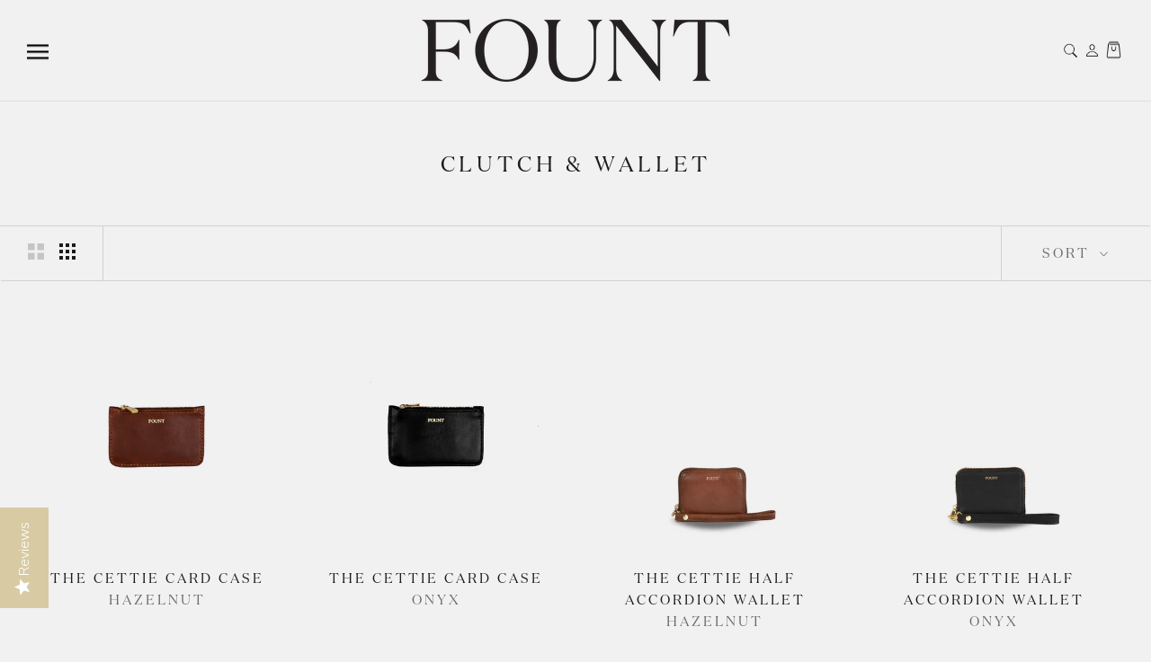

--- FILE ---
content_type: text/css
request_url: https://fountleather.com/cdn/shop/t/24/assets/hundt.scss.css?v=63250548609892869461762380344
body_size: 1460
content:
@charset "UTF-8";@font-face{font-family:Domaine;src:url(DomaineDisplay-Regular.otf) format("opentype");font-weight:400;font-style:normal}@font-face{font-family:Gotham;src:url(Gotham-Thin.otf) format("opentype");font-weight:100;font-style:normal;font-display:swap}@font-face{font-family:Gotham;src:url(Gotham-ThinItalic.otf) format("opentype");font-weight:100;font-style:italic;font-display:swap}@font-face{font-family:Gotham;src:url(Gotham-XLight.otf) format("opentype");font-weight:200;font-style:normal;font-display:swap}@font-face{font-family:Gotham;src:url(Gotham-XLightItalic.otf) format("opentype");font-weight:200;font-style:italic;font-display:swap}@font-face{font-family:Gotham;src:url(Gotham-Light.otf) format("opentype");font-weight:300;font-style:normal;font-display:swap}@font-face{font-family:Gotham;src:url(Gotham-Light-1.otf) format("opentype");font-weight:300;font-style:normal;font-display:swap}@font-face{font-family:Gotham;src:url(Gotham-LightItalic.otf) format("opentype");font-weight:300;font-style:italic;font-display:swap}@font-face{font-family:Gotham;src:url(Gotham-Book.otf) format("opentype");font-weight:400;font-style:normal;font-display:swap}@font-face{font-family:Gotham;src:url(Gotham-BookItalic.otf) format("opentype");font-weight:400;font-style:italic;font-display:swap}@font-face{font-family:Gotham;src:url(Gotham-BookItalic-1.otf) format("opentype");font-weight:400;font-style:italic;font-display:swap}@font-face{font-family:Gotham;src:url(Gotham-Medium.otf) format("opentype");font-weight:500;font-style:normal;font-display:swap}@font-face{font-family:Gotham;src:url(Gotham-MediumItalic.otf) format("opentype");font-weight:500;font-style:italic;font-display:swap}@font-face{font-family:Gotham;src:url(Gotham-Bold.otf) format("opentype");font-weight:700;font-style:normal;font-display:swap}@font-face{font-family:Gotham;src:url(Gotham-Bold-1.otf) format("opentype");font-weight:700;font-style:normal;font-display:swap}@font-face{font-family:Gotham;src:url(Gotham-BoldItalic.otf) format("opentype");font-weight:700;font-style:italic;font-display:swap}@font-face{font-family:Gotham;src:url(Gotham-Black.otf) format("opentype");font-weight:900;font-style:normal;font-display:swap}@font-face{font-family:Gotham;src:url(Gotham-UltraItalic.otf) format("opentype");font-weight:900;font-style:italic;font-display:swap}h1,h2,h3,h4,h5,h6,.SectionHeader__Heading,.ProductItem__Title,.ProductMeta__Title,.PageHeader__Heading,.PageHeader__SubHeading{font-family:Domaine,serif!important}.gotham-thin{font-family:Gotham,-apple-system,BlinkMacSystemFont,Segoe UI,Roboto,Helvetica Neue,Arial,sans-serif;font-weight:100;font-style:normal}.gotham-thin-italic{font-family:Gotham,-apple-system,BlinkMacSystemFont,Segoe UI,Roboto,Helvetica Neue,Arial,sans-serif;font-weight:100;font-style:italic}.gotham-xlight{font-family:Gotham,-apple-system,BlinkMacSystemFont,Segoe UI,Roboto,Helvetica Neue,Arial,sans-serif;font-weight:200;font-style:normal}.gotham-xlight-italic{font-family:Gotham,-apple-system,BlinkMacSystemFont,Segoe UI,Roboto,Helvetica Neue,Arial,sans-serif;font-weight:200;font-style:italic}.gotham-light{font-family:Gotham,-apple-system,BlinkMacSystemFont,Segoe UI,Roboto,Helvetica Neue,Arial,sans-serif;font-weight:300;font-style:normal}.gotham-light-italic{font-family:Gotham,-apple-system,BlinkMacSystemFont,Segoe UI,Roboto,Helvetica Neue,Arial,sans-serif;font-weight:300;font-style:italic}.gotham-book{font-family:Gotham,-apple-system,BlinkMacSystemFont,Segoe UI,Roboto,Helvetica Neue,Arial,sans-serif;font-weight:400;font-style:normal}.gotham-book-italic{font-family:Gotham,-apple-system,BlinkMacSystemFont,Segoe UI,Roboto,Helvetica Neue,Arial,sans-serif;font-weight:400;font-style:italic}.gotham-medium{font-family:Gotham,-apple-system,BlinkMacSystemFont,Segoe UI,Roboto,Helvetica Neue,Arial,sans-serif;font-weight:500;font-style:normal}.gotham-medium-italic{font-family:Gotham,-apple-system,BlinkMacSystemFont,Segoe UI,Roboto,Helvetica Neue,Arial,sans-serif;font-weight:500;font-style:italic}.gotham-bold{font-family:Gotham,-apple-system,BlinkMacSystemFont,Segoe UI,Roboto,Helvetica Neue,Arial,sans-serif;font-weight:700;font-style:normal}.gotham-bold-italic{font-family:Gotham,-apple-system,BlinkMacSystemFont,Segoe UI,Roboto,Helvetica Neue,Arial,sans-serif;font-weight:700;font-style:italic}.gotham-black{font-family:Gotham,-apple-system,BlinkMacSystemFont,Segoe UI,Roboto,Helvetica Neue,Arial,sans-serif;font-weight:900;font-style:normal}.gotham-black-italic{font-family:Gotham,-apple-system,BlinkMacSystemFont,Segoe UI,Roboto,Helvetica Neue,Arial,sans-serif;font-weight:900;font-style:italic}body{font-family:Gotham,-apple-system,BlinkMacSystemFont,Segoe UI,Roboto,Helvetica Neue,Arial,sans-serif;font-weight:400}.Cart__Recap .Button{min-width:275px}.page-template-sep-25-landing .Footer--withMargin{margin-top:0}.Product__Wrapper{max-width:none!important;width:100%!important;margin-left:0!important;display:flex!important;gap:2rem!important;align-items:flex-start!important}.Product__InfoWrapper{position:static!important;right:auto!important;top:auto!important;height:auto!important;flex:0 0 30%!important;width:30%!important;max-height:none!important}.Product__Info{position:static!important;top:auto!important;right:auto!important;width:auto!important;margin:0!important}.Product__Gallery{flex:0 0 60%!important;width:60%!important;position:sticky!important;top:2rem!important;align-self:flex-start!important}.Product__Aside{max-width:none!important;padding-left:0!important;padding-right:0!important}@media (max-width: 768px){.Product__Wrapper{flex-direction:column!important;gap:1rem!important}.Product__Gallery,.Product__InfoWrapper{flex:none!important;width:100%!important}.Product__Gallery{position:static!important;top:auto!important}.shopify-section--header{margin-bottom:0!important}}.Container-widescreen{padding-left:0!important;padding-right:0!important}@media screen and (min-width: 1024px){.SidebarMenu__Item{border-bottom:1px solid rgba(0,0,0,.1)}.SidebarMenu__Button{display:flex;justify-content:space-between;align-items:center;width:100%;padding:1rem 1.5rem;text-align:left;background:none;border:none;cursor:pointer;transition:background-color .2s ease}.SidebarMenu__Button:hover{background-color:#0000000d}.SidebarMenu__Arrow{font-size:1.2rem;transition:transform .2s ease}.SidebarMenu__Button[aria-expanded=true] .SidebarMenu__Arrow{transform:rotate(90deg)}.SidebarSubMenu{position:fixed;top:0;right:0;width:400px;height:100vh;background:#fff;box-shadow:-2px 0 10px #0000001a;z-index:1001;transform:translate(100%);transition:transform .3s ease;border:2px solid red}.SidebarSubMenu.is-open{transform:translate(0)!important}.SidebarSubMenu{transform:translate(0)!important;opacity:1!important;visibility:visible!important}.SidebarSubMenu .Drawer__Header{display:flex;align-items:center;justify-content:space-between;padding:1rem 1.5rem;border-bottom:1px solid rgba(0,0,0,.1);background:#f8f9fa}.Drawer__Back{display:flex;align-items:center;background:none;border:none;cursor:pointer;padding:.5rem;margin-right:1rem}.Drawer__Title{flex:1;margin:0;font-size:1.1rem;font-weight:600}.SidebarSubMenu__Nav{padding:0}.SidebarSubMenu__Item{border-bottom:1px solid rgba(0,0,0,.05)}.SidebarSubMenu__Button{display:flex;justify-content:space-between;align-items:center;width:100%;padding:1rem 1.5rem;text-align:left;background:none;border:none;cursor:pointer;transition:background-color .2s ease;font-size:.95rem}.SidebarSubMenu__Button:hover{background-color:#0000000d}.SidebarSubMenu__Arrow{font-size:1rem;transition:transform .2s ease}.SidebarSubMenu__Button[aria-expanded=true] .SidebarSubMenu__Arrow{transform:rotate(90deg)}.SidebarSubMenu:before{content:"";position:fixed;top:0;left:0;width:100vw;height:100vh;background:#0000004d;z-index:-1;opacity:0;transition:opacity .3s ease}.SidebarSubMenu.is-open:before{opacity:1}}@media screen and (max-width: 1023px){.SidebarMenu__Button[data-action=open-sub-drawer],.SidebarSubMenu{display:none}}.SidebarMenu__Nav .Link--primary:hover{color:#d8d5a3!important}.NextPanel{position:fixed;top:0;right:0;width:400px;height:100vh;background:#fff;z-index:1001;transform:translate(100%);transition:transform .3s ease}.NextPanel[aria-hidden=false],.NextPanel.is-open{transform:translate(0);visibility:visible;opacity:1}.NextPanel .Drawer__Header{display:flex;align-items:center;justify-content:space-between;padding:1rem 1.5rem;border-bottom:1px solid rgba(0,0,0,.1);background:#f8f9fa}.NextPanel .Drawer__Back{display:flex;align-items:center;background:none;border:none;cursor:pointer;padding:.5rem;margin-right:1rem}.NextPanel .Drawer__Container{padding-left:0}.NextPanel .Drawer__Title{flex:1;margin:0;font-size:1.1rem;font-weight:600}.NextPanel__Nav{padding:0}.NextPanel__Button{display:flex;justify-content:space-between;align-items:center;width:100%;padding:20px 1.5rem;text-align:left;background:none;border:none;cursor:pointer;transition:background-color .2s ease;font-size:.95rem}.NextPanel__Button:hover{background-color:#0000000d}.NextPanel__Arrow{font-size:1rem;transition:transform .2s ease}.NextPanel__Button[aria-expanded=true] .NextPanel__Arrow{transform:rotate(90deg)}.NextPanel:before{content:"";position:fixed;top:0;left:0;width:100vw;height:100vh;background:#0000004d;z-index:-1;opacity:0;transition:opacity .3s ease}.NextPanel[aria-hidden=false]:before{opacity:1}#shopify-section-announcement,#shopify-section-header{transition:transform .3s ease,opacity .3s ease}body.first-section-scrolled-out #shopify-section-announcement{position:fixed;top:0;left:0;right:0;z-index:1001;width:100%;transform:translateY(0);opacity:1;transition:transform .3s ease,opacity .3s ease}body.first-section-scrolled-out #shopify-section-header{position:fixed;left:0;right:0;z-index:1000;width:100%;transform:translateY(0);opacity:1;transition:transform .3s ease,opacity .3s ease}body.first-section-scrolled-out #main{padding-top:0}.icon-header-transparent{display:none}.icon-header-primary{display:inline-block}.supports-sticky .Header--transparent .icon-header-primary{display:none}@media (max-width: 700px){.supports-sticky .Header--transparent .icon-header-primary{display:inline-block}}.supports-sticky .Header--transparent .icon-header-transparent{display:inline-block}@media (max-width: 700px){.supports-sticky .Header--transparent .icon-header-transparent{display:none}}#section-header.Header--primary-search-open{background:#fff}#section-header.Header--primary-search-open .icon-header-transparent{display:none}#section-header.Header--primary-search-open .icon-header-primary{display:inline-block}#section-header.Header--primary-search-open .Header__LogoImage--transparent{display:none}#section-header.Header--primary-search-open .Header__LogoImage--primary{display:inline-block;opacity:1}#section-header.Header--primary-search-open .Header__Icon-menu-open{color:#000}.Header__Wrapper{display:grid;grid-template-columns:1fr auto 1fr;align-items:center;gap:1rem}.Header__FlexItem--fill:first-child{justify-self:start}.Header__FlexItem--fill:last-child{justify-self:end}.Header__FlexItem:not(.Header__FlexItem--fill){justify-self:center}#Search.Modal--fullScreen{height:auto;min-height:60vh;top:calc(100% - 1px);position:absolute;background:#fff}#Search.Search--has-content,#Search.Search--loading{height:60vh}.pp-product-name,.pp-product-name *{font-family:Domaine,serif!important}.pp-product-total-reviews,.pp-product-price,.pp-product-total-reviews *,.pp-product-price *,.yotpo div,.yotpo span,.yotpo p,.yotpo a,.yotpo li,.yotpo label{font-family:Gotham,sans-serif!important}#yotpo-headline-reviews,.yotpo-review-title,.yotpo-review-title *{font-family:Domaine,serif!important}.yotpo-reviewer-name,.yotpo-reviewer-verified-buyer-text,.yotpo-custom-questions-title,.yotpo-custom-questions-value,.yotpo-read-more-text,.yotpo-date-label,.yotpo-date-format,.yotpo-custom-questions-see-more-label,.yotpo-reviewer-name *,.yotpo-reviewer-verified-buyer-text *,.yotpo-custom-questions-title *,.yotpo-custom-questions-value *,.yotpo-read-more-text *,.yotpo-date-label *,.yotpo-date-format *,.yotpo-custom-questions-see-more-label *,.yotpo-bottom-line-score,.yotpo-bottom-line-basic-text,.yotpo-button-icon-text,.yotpo-star-distribution-index,.yotpo-star-distribution-value,.yotpo-new-review-btn,.yotpo-bottom-line-score *,.yotpo-bottom-line-basic-text *,.yotpo-button-icon-text *,.yotpo-star-distribution-index *,.yotpo-star-distribution-value *,.yotpo-new-review-btn *,.yotpo-search-input,.yotpo-simple-tooltip,.yotpo-selected-value,.yotpo-score-option,.yotpo-dropdown-option,.yotpo-smart-topics-headline,.yotpo-smart-topic-filter,.yotpo-smart-topics-see-more-label,.yotpo-search-input *,.yotpo-simple-tooltip *,.yotpo-selected-value *,.yotpo-score-option *,.yotpo-dropdown-option *,.yotpo-smart-topics-headline *,.yotpo-smart-topic-filter *,.yotpo-smart-topics-see-more-label *,.yotpo-sr-bottom-line-summary,.yotpo-sr-bottom-line-button,.yotpo-sr-bottom-line-text,.yotpo-sr-bottom-line-right-panel,.yotpo-sr-bottom-line-summary *,.yotpo-sr-bottom-line-button *,.yotpo-sr-bottom-line-text *,.yotpo-sr-bottom-line-right-panel *,#dropahint,#dropahint-cta,#dropahint-cta *,#dropahint-cta a,#dropahint-cta span,#dropahint-cta div,#u_body,#u_body *,#u_body a,#u_body span,#u_body div,#u_content_button_cta,#u_content_button_cta *,#u_content_button_cta a,#u_content_button_cta span{font-family:Gotham,sans-serif!important}
/*# sourceMappingURL=/cdn/shop/t/24/assets/hundt.scss.css.map?v=63250548609892869461762380344 */


--- FILE ---
content_type: text/javascript
request_url: https://fountleather.com/cdn/shop/t/24/assets/custom.js?v=31983844448443679381761325877
body_size: 178
content:
(function(){var touchingCarousel=!1,touchStartCoords;document.body.addEventListener("touchstart",function(e){if(e.target.closest(".flickity-slider"))touchingCarousel=!0;else{touchingCarousel=!1;return}touchStartCoords={x:e.touches[0].pageX,y:e.touches[0].pageY}}),document.body.addEventListener("touchmove",function(e){if(touchingCarousel&&e.cancelable){var moveVector={x:e.touches[0].pageX-touchStartCoords.x,y:e.touches[0].pageY-touchStartCoords.y};Math.abs(moveVector.x)>7&&e.preventDefault()}},{passive:!1})})(),function(){var links=document.links;for(let i=0,linksLength=links.length;i<linksLength;i++)links[i].hostname!==window.location.hostname&&(links[i].target="_blank")}(),function($2){$2(function(){$2("#searchButtonNav_m").click(function(){document.querySelector(".PageOverlay").classList.contains("is-visible")&&$2(".Drawer__Header .Drawer__Close").click()})})}(jQuery),function(){if($("#shopify-section-page-faq-template").length){console.log("FAQv2.1");const queryString=window.location.search,urlParams=new URLSearchParams(queryString);if(urlParams.has("question")){let buttonID="#question--cta--"+urlParams.get("question");$(buttonID).length&&($("html, body").animate({scrollTop:$(buttonID).offset().top-300},500),$(buttonID).click())}}}(),function(){document.addEventListener("click",function(e){if(e.target.closest('[data-action="close-drawer"]')){const drawerId=e.target.closest('[data-action="close-drawer"]').getAttribute("data-drawer-id");if(drawerId){const drawer=document.getElementById(drawerId);if(drawer){const focusedElement=drawer.querySelector(":focus");focusedElement&&focusedElement.blur()}}}})}(),function(){let firstSectionScrolledOut=!1;function handleScroll(){const main=document.getElementById("main");if(!main)return;const firstSection=main.querySelector(".shopify-section");if(!firstSection)return;const isScrolledOut=firstSection.getBoundingClientRect().bottom<0;if(isScrolledOut&&!firstSectionScrolledOut){console.log("First .shopify-section has scrolled out of view"),document.body.classList.add("first-section-scrolled-out");const announcement=document.getElementById("shopify-section-announcement"),header=document.getElementById("shopify-section-header"),headerInner=document.getElementById("section-header");if(announcement&&header){const announcementHeight=announcement.offsetHeight;header.style.top=announcementHeight+"px",headerInner.classList.remove("Header--transparent")}firstSectionScrolledOut=!0}else!isScrolledOut&&firstSectionScrolledOut&&console.log("First .shopify-section is back in view");if(window.pageYOffset===0){console.log("Page scrolled to top"),document.body.classList.remove("first-section-scrolled-out");const header=document.getElementById("shopify-section-header"),headerInner=document.getElementById("section-header");headerInner&&headerInner.getAttribute("data-search-open")!=="true"&&(console.log("Adding Header--transparent class custom"),headerInner.classList.add("Header--transparent")),header&&(header.style.top=""),firstSectionScrolledOut=!1}}let scrollTimeout;window.addEventListener("scroll",function(){scrollTimeout&&clearTimeout(scrollTimeout),scrollTimeout=setTimeout(handleScroll,10)}),handleScroll()}();
//# sourceMappingURL=/cdn/shop/t/24/assets/custom.js.map?v=31983844448443679381761325877


--- FILE ---
content_type: text/plain;charset=UTF-8
request_url: https://drop-a-hint-premium.fly.dev/api
body_size: 5182
content:
{"id":857,"shop":"phillip-wachter.myshopify.com","app":"Drop Hint","query_cta":"html .ProductForm","query_image":null,"theme":null,"avoid_query":null,"position_button":"bottom","query_cta_second":null,"position_button_second":"bottom","query_cta_third":null,"position_button_third":"bottom","initial_html":"<div id=\"dropahint-cta\"><style type=\"text/css\">#dropahint-cta .u-row {      display: flex;      flex-wrap: nowrap;      margin-left: 0;      margin-right: 0; }  #dropahint-cta .u-row .u-col {      position: relative;      width: 100%;      padding-right: 0;      padding-left: 0; }   #dropahint-cta .u-row .u-col.u-col-100 {      flex: 0 0 100%;      max-width: 100%; }   @media (max-width: 767px) {      #dropahint-cta .u-row:not(.no-stack) {        flex-wrap: wrap;      }       #dropahint-cta .u-row:not(.no-stack) .u-col {        flex: 0 0 100% !important;        max-width: 100% !important;      } }  #dropahint-cta .layout-mobile.u-row:not(.no-stack) {      flex-wrap: wrap; }  #dropahint-cta .layout-mobile.u-row:not(.no-stack) .u-col {      flex: 0 0 100% !important;      max-width: 100% !important; }   #dropahint-cta a[onclick] {      cursor: pointer; }     #dropahint-cta #u_body a { color: #0000ee; text-decoration: underline; } #dropahint-cta #u_body a:hover { color: #0000ee; text-decoration: underline; } #dropahint-cta #u_content_button_1 a:hover { color: #FFFFFF !important; background-color: #3AAEE0 !important; } #u_content_button_cta a:hover { color: #7e8c8d !important; background-color: #d8cba3 !important; } @media (max-width: 480px) { #u_content_button_cta .v-src-width { width: 100% !important; } #u_content_button_cta .v-src-max-width { max-width: 100% !important; } #u_content_button_cta .v-line-height { line-height: 80% !important; } }</style><div id=\"u_body\" class=\"u_body\" style=\"min-height: 100vh;\"><div id=\"u_row_2\" class=\"u_row v-row-padding v-row-background-image--outer v-row-background-color\" style=\"padding: 10px 0px;\"><div class=\"container v-row-background-image--inner v-row-columns-background-color-background-color\" style=\"max-width: 800px;margin: 0 auto;\"><div class=\"u-row v-row-align-items\" style=\"align-items: center;\"><div id=\"u_column_2\" class=\"u-col u-col-100 u_column v-row-align-items v-col-background-color v-col-border v-col-border-radius\" style=\"display:flex;align-items:center;border-top: 0px solid transparent;border-left: 0px solid transparent;border-right: 0px solid transparent;border-bottom: 0px solid transparent;border-radius: 0px;\"><div class=\"v-col-padding\" style=\"width: 100%;padding:0px;\"><div id=\"u_content_button_cta\" class=\"u_content_button v-container-padding-padding\" style=\"overflow-wrap: break-word;padding: 0px;\"><div class=\"v-text-align\" style=\"text-align: center;\"><a href=\"\" target=\"_blank\" class=\"v-size-width v-line-height v-padding v-button-colors v-border v-border-radius v-font-family v-font-size v-font-weight\" style=\"color:#000000;background-color:#d8cba3;border-radius: 0px;line-height:120%;display:inline-block;text-decoration:none;text-align:center;padding:7px 20px;width:100%;max-width:100%;word-wrap:break-word;border-top-color: #000000; border-top-style: solid; border-top-width: 0px; border-left-color: #000000; border-left-style: solid; border-left-width: 0px; border-right-color: #000000; border-right-style: solid; border-right-width: 0px; border-bottom-color: #000000; border-bottom-style: solid; border-bottom-width: 0px;font-family: verdana,geneva,sans-serif; font-size: 14px;\"><img alt=\"\" style=\"vertical-align: middle;width: 7%;border-radius:0px\" src=\"https://neweditor.fly.dev/v2/images/uploads/646c2e65934b4wired-outline-412-gift%20(2).gif\"><span style=\"line-height: 16.8px;\">Drop A Hint&nbsp;</span></a></div></div></div></div></div></div></div></div></div>","second_html":"<div id=\"dropahint-modal\"><div class=\"u-popup-container fields\"><div class=\"u-popup-overlay\"></div><style type=\"text/css\">#dropahint-modal .u-popup-container.fields .u-popup-content {position:relative;} #dropahint-modal .u-popup-container.fields {z-index: 2147483647 !important;}      @media (max-width: 800px) {            #dropahint-modal .u-popup-container.fields .u-popup-main {              margin-top: 0 !important;              margin-bottom: 0 !important;            }            #dropahint-modal .u-popup-content {              height: auto !important;              overflow-y: initial !important;            }            #dropahint-modal .u-popup-container.fields .container {              max-width: 100% !important;              width: 100% !important;            }            #dropahint-modal .u-popup-container.card {              position: relative !important;              max-width: 100% !important;              width: 100% !important;              margin-left: 0 !important;            }            img#dropahintSelectorType {              max-width: 30px;             }         #dropahint-modal .u-popup-overlay {           background-color: #ffffff!important;         }      }        #dropahint-modal .u-popup-container.fields .u-row {      display: flex;      flex-wrap: nowrap;      margin-left: 0;      margin-right: 0; }  #dropahint-modal .u-popup-container.fields .u-row .u-col {      position: relative;      width: 100%;      padding-right: 0;      padding-left: 0; }   #dropahint-modal .u-popup-container.fields .u-row .u-col.u-col-50 {      flex: 0 0 50%;      max-width: 50%; }  #dropahint-modal .u-popup-container.fields .u-row .u-col.u-col-100 {      flex: 0 0 100%;      max-width: 100%; }   @media (max-width: 767px) {      #dropahint-modal .u-popup-container.fields .u-row:not(.no-stack) {        flex-wrap: wrap;      }       #dropahint-modal .u-popup-container.fields .u-row:not(.no-stack) .u-col {        flex: 0 0 100% !important;        max-width: 100% !important;      } }  #dropahint-modal .u-popup-container.fields .layout-mobile .u-row:not(.no-stack) {      flex-wrap: wrap; }  #dropahint-modal .u-popup-container.fields .layout-mobile .u-row:not(.no-stack) .u-col {      flex: 0 0 100% !important;      max-width: 100% !important; } #dropahint-modal .u-popup-container.fields p{margin:0}#dropahint-modal .u-popup-container.fields .error-field{-webkit-animation-name:shake;animation-name:shake;-webkit-animation-duration:1s;animation-duration:1s;-webkit-animation-fill-mode:both;animation-fill-mode:both}#dropahint-modal .u-popup-container.fields .error-field input,#dropahint-modal .u-popup-container.fields .error-field textarea{border-color:#a94442!important;color:#a94442!important}#dropahint-modal .u-popup-container.fields .field-error{padding:5px 10px;font-size:14px;font-weight:700;position:absolute;top:-20px;right:10px}#dropahint-modal .u-popup-container.fields .field-error:after{top:100%;left:50%;border:solid transparent;content:\" \";height:0;width:0;position:absolute;pointer-events:none;border-color:rgba(136,183,213,0);border-top-color:#ebcccc;border-width:5px;margin-left:-5px}#dropahint-modal .u-popup-container.fields .spinner{margin:0 auto;width:70px;text-align:center}#dropahint-modal .u-popup-container.fields .spinner>div{width:12px;height:12px;background-color:hsla(0,0%,100%,.5);margin:0 2px;border-radius:100%;display:inline-block;-webkit-animation:sk-bouncedelay 1.4s infinite ease-in-out both;animation:sk-bouncedelay 1.4s infinite ease-in-out both}#dropahint-modal .u-popup-container.fields .spinner .bounce1{-webkit-animation-delay:-.32s;animation-delay:-.32s}#dropahint-modal .u-popup-container.fields .spinner .bounce2{-webkit-animation-delay:-.16s;animation-delay:-.16s}@-webkit-keyframes sk-bouncedelay{0%,80%,to{-webkit-transform:scale(0)}40%{-webkit-transform:scale(1)}}@keyframes sk-bouncedelay{0%,80%,to{-webkit-transform:scale(0);transform:scale(0)}40%{-webkit-transform:scale(1);transform:scale(1)}}@-webkit-keyframes shake{0%,to{-webkit-transform:translateZ(0);transform:translateZ(0)}10%,30%,50%,70%,90%{-webkit-transform:translate3d(-10px,0,0);transform:translate3d(-10px,0,0)}20%,40%,60%,80%{-webkit-transform:translate3d(10px,0,0);transform:translate3d(10px,0,0)}}@keyframes shake{0%,to{-webkit-transform:translateZ(0);transform:translateZ(0)}10%,30%,50%,70%,90%{-webkit-transform:translate3d(-10px,0,0);transform:translate3d(-10px,0,0)}20%,40%,60%,80%{-webkit-transform:translate3d(10px,0,0);transform:translate3d(10px,0,0)}}@media (max-width:480px){#dropahint-modal .u-popup-container.fields .hide-mobile{display:none!important}#dropahint-modal .u-popup-container.fields .container{max-width:100%!important}}@media (min-width:481px) and (max-width:768px){#dropahint-modal .u-popup-container.fields .hide-tablet{display:none!important}}@media (min-width:481px){#dropahint-modal .u-popup-container.fields .hide-desktop{display:none!important}}#dropahint-modal .u-popup-container.fields .container{width:100%;padding-right:0;padding-left:0;margin-right:auto;margin-left:auto}@media (min-width:576px){#dropahint-modal .u-popup-container.fields .container{max-width:540px}}@media (min-width:768px){#dropahint-modal .u-popup-container.fields .container{max-width:720px}}@media (min-width:992px){#dropahint-modal .u-popup-container.fields .container{max-width:960px}}@media (min-width:1200px){#dropahint-modal .u-popup-container.fields .container{max-width:1140px}}  #dropahint-modal .u-popup-container.fields a[onclick] {      cursor: pointer; } #dropahint-modal .u-popup-container.fields a { color: #0000ee; text-decoration: underline; } #u_body a:hover { color: #595980; text-decoration: underline; } #dropahint-modal .u-popup-container.fields { position: absolute; left: 0; right: 0; bottom: 0; top: 0; display: flex; flex-direction: column; } #dropahint-modal .u-popup-container.fields .u-popup-overlay { position: fixed; left: 0; right: 0; bottom: 0; top: 0; background-color: rgba(53,152,219,0.09); z-index: -1; } #dropahint-modal .u-popup-container.fields .u-popup-main { width: 100%; max-width: 800px; height: 600px; margin: auto; } #dropahint-modal .u-popup-container.fields .u-popup-header, #dropahint-modal .u-popup-container.fields .u-popup-footer { position: relative; width: 100%; max-width: 800px; margin: auto; } #dropahint-modal .u-popup-container.fields .u-popup-content { height: 100%; overflow-y: auto; } #dropahint-modal .u-popup-container.fields .u-close-button { position: absolute; top: 0px; right: 0px; display: flex; flex-flow: column nowrap; justify-content: center; align-items: center; margin: 15px 14px 0px 0px; padding: 0px; width: 40px; height: 40px; background-color: transparent; border: 0; border-radius: 0px; cursor: pointer; z-index: 99; } #dropahint-modal .u-popup-container.fields .u-close-button .icon-cross { margin: 0; padding: 0; border: 0; background: none; position: relative; width: 20px; height: 20px; } #hint_modal #dropahint-modal .u-popup-container.fields .u-close-button .icon-cross:before, #hint_modal #dropahint-modal .u-popup-container.fields .u-close-button .icon-cross:after { content: \"\"; position: absolute; top: 8px; left: 0; right: 0; height: 3px; background-color: #000000; border-radius: 6px; } #dropahint-modal .u-popup-container.fields .u-close-button .icon-cross:before { transform: rotate(45deg); } #dropahint-modal .u-popup-container.fields .u-close-button .icon-cross:after { transform: rotate(-45deg); } #hint_modal #u_content_form_1 button:hover { color: #FFF !important; background-color: #3AAEE0 !important; } #hint_modal #u_content_form_1 input::placeholder { color: #000000; opacity: 0.5; } #hint_modal #u_content_form_2 button:hover { color: #FFF !important; background-color: transparent !important; } #hint_modal #u_content_form_2 input::placeholder { color: #000000; opacity: 0.5; } #hint_modal #u_content_form_3 button:hover { color: #FFF !important; background-color: transparent !important; } #u_content_button_1_sendHint a:hover { color: #000000 !important; background-color: #ffffff !important; }      </style><div class=\"u-popup-main\"><div class=\"u-popup-header\"><a href=\"#\" class=\"u-close-button\"><span class=\"icon-cross\"></span></a></div><div class=\"u-popup-content\"><div id=\"u_body\" style=\"display: flex; flex-direction: column; justify-content: flex-start;min-height: 100%;color: #000000;background-color: #ffffff;font-family: courier new,courier,monospace; border-radius: 0px;\"><div style=\"padding: 0px;\"><div class=\"container\" style=\"max-width: 340px;margin: 0 0 0 auto;\"><div class=\"u-row\"><div class=\"u-col u-col-100\" style=\"display:flex;border-top: 0px solid transparent;border-left: 0px solid transparent;border-right: 0px solid transparent;border-bottom: 0px solid transparent;border-radius: 0px;\"><div style=\"width: 100%;padding:0px;\"><div style=\"overflow-wrap: break-word;padding: 21px 10px 20px;\"><h2 style=\"margin: 0px; line-height: 100%; text-align: center; word-wrap: break-word; font-family: verdana,geneva,sans-serif; font-size: 20px; font-weight: 400;\">drop a hint</h2></div></div></div></div></div></div><div style=\"padding: 0px;\"><div class=\"container\" style=\"max-width: 340px;margin: 0 0 0 auto;\"><div class=\"u-row\"><div class=\"u-col u-col-100\" style=\"display:flex;border-top: 0px solid transparent;border-left: 0px solid transparent;border-right: 0px solid transparent;border-bottom: 0px solid transparent;\"><div style=\"width: 100%;padding:0px;\"><div id=\"u_content_form_1\" style=\"overflow-wrap: break-word;padding: 0px 20px 20px;\"><div style=\"text-align:center\"><form action=\"\" method=\"GET\" style=\"display:inline-block;width:100%;box-sizing:border-box\" target=\"_self\"><div color=\"#000000\" class=\"sc-koXPp ccBeCG\"><div style=\"padding-bottom:0px\"><div style=\"text-align:left;color:#000000;font-size:12px;padding:0px 0px 25px 5px\"></div><div style=\"position:relative\"><input type=\"text\" required=\"\" name=\"your_name\" placeholder=\"Your Name\" style=\"border-top-width:0px;border-top-style:solid;border-top-color:#070d0d;border-left-width:0px;border-left-style:solid;border-left-color:#070d0d;border-right-width:0px;border-right-style:solid;border-right-color:#070d0d;border-bottom-width:1px;border-bottom-style:solid;border-bottom-color:#070d0d;border-radius:0px;padding:10px;color:#000000;background-color:transparent;font-size:12px;width:100%\"></div></div></div><div color=\"#000000\" class=\"sc-koXPp ccBeCG\"><div style=\"padding-bottom:0px\"><div style=\"text-align:left;color:#000000;font-size:12px;padding:0px 0px 25px 5px\"></div><div style=\"position:relative\"><input type=\"email\" required=\"\" name=\"your_email\" placeholder=\"Your email\" style=\"border-top-width:0px;border-top-style:solid;border-top-color:#070d0d;border-left-width:0px;border-left-style:solid;border-left-color:#070d0d;border-right-width:0px;border-right-style:solid;border-right-color:#070d0d;border-bottom-width:1px;border-bottom-style:solid;border-bottom-color:#070d0d;border-radius:0px;padding:10px;color:#000000;background-color:transparent;font-size:12px;width:100%\"></div></div></div><div style=\"text-align:center\"></div></form></div></div></div></div></div></div></div><div style=\"padding: 0px;\"><div class=\"container\" style=\"max-width: 340px;margin: 0 0 0 auto;\"><div class=\"u-row\"><div class=\"u-col u-col-100\" style=\"display:flex;border-top: 0px solid transparent;border-left: 0px solid transparent;border-right: 0px solid transparent;border-bottom: 0px solid transparent;border-radius: 0px;\"><div style=\"width: 100%;padding:0px;\"><div style=\"overflow-wrap: break-word;padding: 40px 10px 23px;\"><div style=\"text-align:center;line-height:0\"><div style=\"border-top-width:2px;border-top-style:solid;border-top-color:#070d0d;width:100%;display:inline-block;line-height:2px;height:0px;vertical-align:middle\"></div></div></div><div id=\"u_content_form_2\" style=\"overflow-wrap: break-word;padding: 0px 20px;\"><div style=\"text-align:center\"><form action=\"\" method=\"GET\" style=\"display:inline-block;width:100%;box-sizing:border-box\" target=\"_self\"><div color=\"#000000\" class=\"sc-koXPp ccBeCG\"><div style=\"padding-bottom:0px\"><div style=\"text-align:left;color:#000000;font-size:12px;padding:0px 0px 25px 5px\"></div><div style=\"position:relative\"><input type=\"text\" required=\"\" name=\"receiver_name\" placeholder=\"Receiver Name\" style=\"border-top-width:0px;border-top-style:solid;border-top-color:#070d0d;border-left-width:0px;border-left-style:solid;border-left-color:#070d0d;border-right-width:0px;border-right-style:solid;border-right-color:#070d0d;border-bottom-width:1px;border-bottom-style:solid;border-bottom-color:#070d0d;border-radius:0px;padding:10px;color:#000000;background-color:transparent;font-size:12px;width:100%\"></div></div></div><div color=\"#000000\" class=\"sc-koXPp ccBeCG\"><div style=\"padding-bottom:0px\"><div style=\"text-align:left;color:#000000;font-size:12px;padding:0px 0px 25px 5px\"></div><div style=\"position:relative\"><input type=\"email\" required=\"\" name=\"receiver_email\" placeholder=\"Receiver Email\" style=\"border-top-width:0px;border-top-style:solid;border-top-color:#070d0d;border-left-width:0px;border-left-style:solid;border-left-color:#070d0d;border-right-width:0px;border-right-style:solid;border-right-color:#070d0d;border-bottom-width:1px;border-bottom-style:solid;border-bottom-color:#070d0d;border-radius:0px;padding:10px;color:#000000;background-color:transparent;font-size:12px;width:100%\"></div></div></div><div style=\"text-align:center\"></div></form></div></div><div id=\"u_content_form_3\" style=\"overflow-wrap: break-word;padding: 35px 20px 10px;\"><div style=\"text-align:center\"><form action=\"\" method=\"GET\" style=\"display:inline-block;width:100%;box-sizing:border-box\" target=\"_self\"><div color=\"#000000\" class=\"sc-koXPp ccBeCG\"><div style=\"padding-bottom:0px\"><div style=\"text-align:left;color:#000000;font-size:12px;padding:0px 20px\"></div><div style=\"position:relative\"><textarea name=\"custom_text\" placeholder=\"Custom Message\" style=\"border-top-width:1px;border-top-style:solid;border-top-color:#000000;border-left-width:1px;border-left-style:solid;border-left-color:#000000;border-right-width:1px;border-right-style:solid;border-right-color:#000000;border-bottom-width:1px;border-bottom-style:solid;border-bottom-color:#000000;border-radius:0px;padding:10px 20px 30px;color:#000000;background-color:transparent;font-size:12px;width:100%\"></textarea></div></div></div><div style=\"text-align:center\"></div></form></div></div><div id=\"u_content_button_1_sendHint\" style=\"overflow-wrap: break-word;padding: 10px 20px;\"><div style=\"text-align: center;\"><a href=\"{{sendhint}}\" target=\"_blank\" style=\"color:#FFFFFF;background-color:#d8cba3;border-radius: 0px;line-height:120%;display:inline-block;text-decoration:none;text-align:center;padding:13px 0px;width:100%;max-width:100%;word-wrap:break-word;border-top-width: 0px; border-top-style: solid; border-top-color: #000000; border-left-width: 0px; border-left-style: solid; border-left-color: #000000; border-right-width: 0px; border-right-style: solid; border-right-color: #000000; border-bottom-width: 0px; border-bottom-style: solid; border-bottom-color: #000000;font-family: verdana,geneva,sans-serif; font-size: 12px;font-weight: 400; \"><span style=\"line-height: 14.4px;\">Send Hint to {{receiver_name}}&nbsp;</span></a></div></div></div></div></div></div></div><div style=\"padding: 0px;\"><div class=\"container\" style=\"max-width: 340px;margin: 0 0 0 auto;\"><div class=\"u-row no-stack\"><div class=\"u-col u-col-50\" style=\"display:flex;border-top: 0px solid transparent;border-left: 0px solid transparent;border-right: 0px solid transparent;border-bottom: 0px solid transparent;border-radius: 0px;\"><div style=\"width: 100%;padding:0px;\"><div style=\"overflow-wrap: break-word;padding: 0px 10px 10px 20px;\"><div style=\"font-family: verdana,geneva,sans-serif; font-size: 12px; line-height: 140%; text-align: left; word-wrap: break-word;\"><p style=\"line-height: 140%;\">privacy policy</p></div></div></div></div><div class=\"u-col u-col-50\" style=\"display:flex;border-top: 0px solid transparent;border-left: 0px solid transparent;border-right: 0px solid transparent;border-bottom: 0px solid transparent;border-radius: 0px;\"><div style=\"width: 100%;padding:0px;\"><div style=\"overflow-wrap: break-word;padding: 0px 20px 10px 10px;\"><div style=\"font-family: verdana,geneva,sans-serif; font-size: 12px; line-height: 140%; text-align: right; word-wrap: break-word;\"><p style=\"line-height: 140%;\">cookies policy</p></div></div></div></div></div></div></div></div><div class=\"u-popup-container card\"><style type=\"text/css\">#dropahint-modal .u-popup-container.card .u-row {      display: flex;      flex-wrap: nowrap;      margin-left: 0;      margin-right: 0; }  #dropahint-modal .u-popup-container.card .u-row .u-col {      position: relative;      width: 100%;      padding-right: 0;      padding-left: 0; }   #dropahint-modal .u-popup-container.card .u-row .u-col.u-col-100 {      flex: 0 0 100%;      max-width: 100%; }   @media (max-width: 767px) {      #dropahint-modal .u-popup-container.card .u-row:not(.no-stack) {        flex-wrap: wrap;      }       #dropahint-modal .u-popup-container.card .u-row:not(.no-stack) .u-col {        flex: 0 0 100% !important;        max-width: 100% !important;      } }  #dropahint-modal .u-popup-container.card .layout-mobile .u-row:not(.no-stack) {      flex-wrap: wrap; }  #dropahint-modal .u-popup-container.card .layout-mobile .u-row:not(.no-stack) .u-col {      flex: 0 0 100% !important;      max-width: 100% !important; } #dropahint-modal .u-popup-container.card p{margin:0}#dropahint-modal .u-popup-container.card .error-field{-webkit-animation-name:shake;animation-name:shake;-webkit-animation-duration:1s;animation-duration:1s;-webkit-animation-fill-mode:both;animation-fill-mode:both}#dropahint-modal .u-popup-container.card .error-field input,#dropahint-modal .u-popup-container.card .error-field textarea{border-color:#a94442!important;color:#a94442!important}#dropahint-modal .u-popup-container.card .field-error{padding:5px 10px;font-size:14px;font-weight:700;position:absolute;top:-20px;right:10px}#dropahint-modal .u-popup-container.card .field-error:after{top:100%;left:50%;border:solid transparent;content:\" \";height:0;width:0;position:absolute;pointer-events:none;border-color:rgba(136,183,213,0);border-top-color:#ebcccc;border-width:5px;margin-left:-5px}#dropahint-modal .u-popup-container.card .spinner{margin:0 auto;width:70px;text-align:center}#dropahint-modal .u-popup-container.card .spinner>div{width:12px;height:12px;background-color:hsla(0,0%,100%,.5);margin:0 2px;border-radius:100%;display:inline-block;-webkit-animation:sk-bouncedelay 1.4s infinite ease-in-out both;animation:sk-bouncedelay 1.4s infinite ease-in-out both}#dropahint-modal .u-popup-container.card .spinner .bounce1{-webkit-animation-delay:-.32s;animation-delay:-.32s}#dropahint-modal .u-popup-container.card .spinner .bounce2{-webkit-animation-delay:-.16s;animation-delay:-.16s}@-webkit-keyframes sk-bouncedelay{0%,80%,to{-webkit-transform:scale(0)}40%{-webkit-transform:scale(1)}}@keyframes sk-bouncedelay{0%,80%,to{-webkit-transform:scale(0);transform:scale(0)}40%{-webkit-transform:scale(1);transform:scale(1)}}@-webkit-keyframes shake{0%,to{-webkit-transform:translateZ(0);transform:translateZ(0)}10%,30%,50%,70%,90%{-webkit-transform:translate3d(-10px,0,0);transform:translate3d(-10px,0,0)}20%,40%,60%,80%{-webkit-transform:translate3d(10px,0,0);transform:translate3d(10px,0,0)}}@keyframes shake{0%,to{-webkit-transform:translateZ(0);transform:translateZ(0)}10%,30%,50%,70%,90%{-webkit-transform:translate3d(-10px,0,0);transform:translate3d(-10px,0,0)}20%,40%,60%,80%{-webkit-transform:translate3d(10px,0,0);transform:translate3d(10px,0,0)}}@media (max-width:800px){#dropahint-modal .u-popup-container.card .hide-mobile{display:none!important}#dropahint-modal .u-popup-container.card .container{max-width:100%!important}}@media (min-width:801px) and (max-width:768px){#dropahint-modal .u-popup-container.card .hide-tablet{display:none!important}}@media (min-width:481px){#dropahint-modal .u-popup-container.card .hide-desktop{display:none!important}}#dropahint-modal .u-popup-container.card .container{width:100%;padding-right:0;padding-left:0;margin-right:auto;margin-left:auto}@media (min-width:576px){#dropahint-modal .u-popup-container.card .container{max-width:540px}}@media (min-width:768px){#dropahint-modal .u-popup-container.card .container{max-width:720px}}@media (min-width:992px){#dropahint-modal .u-popup-container.card .container{max-width:960px}}@media (min-width:1200px){#dropahint-modal .u-popup-container.card .container{max-width:1140px}}  #dropahint-modal .u-popup-container.card a[onclick] {      cursor: pointer; } #dropahint-modal .u-popup-container.card a { color: #0000ee; text-decoration: underline; } #u_body a:hover { color: #0000ee; text-decoration: underline; } #dropahint-modal .u-popup-container.card { position: absolute; left: 0; right: 0; bottom: 0; top: 0; display: flex; flex-direction: column; } #dropahint-modal .u-popup-container.card .u-popup-overlay { position: fixed; left: 0; right: 0; bottom: 0; top: 0; background-color: rgba(53,152,219,0.09); z-index: -1; } #dropahint-modal .u-popup-container.card .u-popup-main { width: 100%; max-width: 800px; height: 600px; margin: auto; } #dropahint-modal .u-popup-container.card .u-popup-header, #dropahint-modal .u-popup-container.card .u-popup-footer { position: relative; width: 100%; max-width: 800px; margin: auto; } #dropahint-modal .u-popup-container.card .u-popup-content { height: 100%; overflow-y: auto; } #dropahint-modal .u-popup-container.card .u-close-button { position: absolute; top: 0px; right: 0px; display: flex; flex-flow: column nowrap; justify-content: center; align-items: center; margin: 0px; padding: 0px; width: 40px; height: 40px; background-color: #DDDDDD; border: 0; border-radius: 0px; cursor: pointer; z-index: 99; } #dropahint-modal .u-popup-container.card .u-close-button .icon-cross { margin: 0; padding: 0; border: 0; background: none; position: relative; width: 20px; height: 20px; } #dropahint-modal .u-popup-container.card .u-close-button .icon-cross:before, #dropahint-modal .u-popup-container.card .u-close-button .icon-cross:after { content: \"\"; position: absolute; top: 8px; left: 0; right: 0; height: 3px; background-color: #000000; border-radius: 6px; } #dropahint-modal .u-popup-container.card .u-close-button .icon-cross:before { transform: rotate(45deg); } #dropahint-modal .u-popup-container.card .u-close-button .icon-cross:after { transform: rotate(-45deg); } .product_image_panel .col-12 .blockbuilder-dropzone-container, .product_image_panel .col-12 .sc-papXJ, .product_image_panel .col-12 .blockbuilder-widget-label.mb-3, .product_image_panel .col-12 .blockbuilder-widget-label .blockbuilder-label-primary, .product_image_panel .col-12 .blockbuilder-widget-label .text-muted {display:none;} .product_image_panel .blockbuilder-auto-width-widget .blockbuilder-widget-label, .product_image_panel .blockbuilder-auto-width-widget .blockbuilder-widget-label .blockbuilder-label-primary {display: flex !important;} @media (max-width: 480px) { #u_content_image_11 .v-src-width { width: auto !important; } #u_content_image_11 .v-src-max-width { max-width: 63% !important; } #u_content_text_14 .v-font-size { font-size: 16px !important; } #u_content_custom_product_image_8 .v-src-width { width: 100% !important; } #u_content_custom_product_image_8 .v-src-max-width { max-width: 100% !important; } #u_content_text_12 .v-font-size { font-size: 16px !important; } #u_content_text_13 .v-font-size { font-size: 16px !important; } }#dropahint-modal .u-popup-container.card{width:460px !important; margin-left:0px !important;} body #dropahint-modal .u-popup-container.card .u-popup-content{overflow-y:hidden;}</style><div class=\"u-popup-main\"><div class=\"u-popup-content\"><div id=\"u_body\" class=\"u_body\" style=\"display: flex; flex-direction: column; justify-content: flex-start;min-height: 100%;color: #000000;background-color: #ffffff;font-family: arial,helvetica,sans-serif; border-radius: 0px;\"><div id=\"u_row_7\" class=\"u_row v-row-padding v-row-background-image--outer v-row-background-color\" style=\"padding: 0px;\"><div class=\"container v-row-background-image--inner v-row-columns-background-color-background-color\" style=\"max-width: 460px;margin: 0 auto 0 0;\"><div class=\"u-row v-row-align-items\"><div id=\"u_column_11\" class=\"u-col u-col-100 u_column v-row-align-items v-col-background-color v-col-border v-col-border-radius\" style=\"display:flex;border-top: 0px solid transparent;border-left: 0px solid transparent;border-right: 0px solid transparent;border-bottom: 0px solid transparent;border-radius: 0px;\"><div class=\"v-col-padding\" style=\"width: 100%;padding:0px;\"><div id=\"u_content_image_11\" class=\"u_content_logo v-container-padding-padding\" style=\"overflow-wrap: break-word;padding: 40px 40px 20px;\"><div class=\"v-text-align\" style=\"position:relative;line-height:0px;text-align:center\"><img alt=\"Logo Store\" class=\"v-src-width v-src-max-width\" src=\"https://fountleather.com/cdn/shop/files/FNT_Logotype_Large_Black_350x@2x.png?v=1613670223\" style=\"width: 48%;max-width: 48%;\" title=\"Logo Store\"></div></div></div></div></div></div></div><div id=\"u_row_9\" class=\"u_row v-row-padding v-row-background-image--outer v-row-background-color\" style=\"padding: 0px;\"><div class=\"container v-row-background-image--inner v-row-columns-background-color-background-color\" style=\"max-width: 460px;margin: 0 auto 0 0;\"><div class=\"u-row v-row-align-items\"><div id=\"u_column_15\" class=\"u-col u-col-100 u_column v-row-align-items v-col-background-color v-col-border v-col-border-radius\" style=\"display:flex;border-top: 0px solid transparent;border-left: 0px solid transparent;border-right: 0px solid transparent;border-bottom: 0px solid transparent;border-radius: 0px;\"><div class=\"v-col-padding\" style=\"width: 100%;padding:0px;\"><div id=\"u_content_text_14\" class=\"u_content_text v-container-padding-padding\" style=\"overflow-wrap: break-word;padding: 10px;\"><div class=\"v-color v-text-align v-line-height v-font-weight v-font-family v-font-size\" style=\"font-family: verdana,geneva,sans-serif; font-size: 12px; line-height: 150%; text-align: center; word-wrap: break-word;\"><p style=\"line-height: 150%;\">Dear {{receiver_name}}, &nbsp;<br>&nbsp;apparently {{sender_name}}&nbsp;<br>has been dreaming about this&nbsp;</p></div></div><div id=\"u_content_custom_product_image_8\" class=\"u_content_custom_product_image v-container-padding-padding\" style=\"overflow-wrap: break-word;padding: 10px;\"><div style=\"position:relative;line-height:0px;text-align:center\"><img alt=\"Product Image\" src=\"https://drophint-2-files.myshopify.com/cdn/shop/t/1/assets/hinted_product.png\" width=\"254\" height=\"auto\" layout=\"intrinsic\" class=\"productImageDropahint v-src-width v-src-max-width\" style=\"width:55%;max-width:55%;border-radius:0px;\"></div></div><div id=\"u_content_text_12\" class=\"u_content_text v-container-padding-padding\" style=\"overflow-wrap: break-word;padding: 15px 10px 10px;\"><div class=\"v-color v-text-align v-line-height v-font-weight v-font-family v-font-size\" style=\"font-family: verdana,geneva,sans-serif; font-size: 12px; line-height: 150%; text-align: center; word-wrap: break-word;\"><p style=\"line-height: 150%;\">{{product_name}}</p><p style=\"line-height: 150%;\">{{product_detail}}</p></div></div></div></div></div></div></div><div id=\"u_row_10\" class=\"u_row v-row-padding v-row-background-image--outer v-row-background-color\" style=\"padding: 0px;\"><div class=\"container v-row-background-image--inner v-row-columns-background-color-background-color\" style=\"max-width: 460px;margin: 0 auto 0 0;\"><div class=\"u-row v-row-align-items\"><div id=\"u_column_16\" class=\"u-col u-col-100 u_column v-row-align-items v-col-background-color v-col-border v-col-border-radius\" style=\"display:flex;border-top: 0px solid transparent;border-left: 0px solid transparent;border-right: 0px solid transparent;border-bottom: 0px solid transparent;border-radius: 0px;\"><div class=\"v-col-padding\" style=\"width: 100%;padding:0px;\"><div id=\"u_content_text_13\" class=\"u_content_text v-container-padding-padding\" style=\"overflow-wrap: break-word;padding: 10px;\"><div class=\"v-color v-text-align v-line-height v-font-weight v-font-family v-font-size\" style=\"font-family: verdana,geneva,sans-serif; font-size: 12px; line-height: 150%; text-align: center; word-wrap: break-word;\"><p style=\"line-height: 150%;\"><span style=\"color: #000000; line-height: 24px;\">Pssst...</span><span style=\"color: #000000; line-height: 24px;\"></span><span style=\"color: #000000; line-height: 24px;\"></span></p><p style=\"line-height: 150%;\">{{custom_message}}</p><p style=\"line-height: 150%;\">&nbsp;</p><p style=\"line-height: 150%;\">&nbsp;</p><p style=\"line-height: 150%;\">&nbsp;</p></div></div></div></div></div></div></div></div></div></div></div></div></div></div></div>","third_html":"<div id=\"dropahint-closing\"><div class=\"u-popup-container\"><div class=\"u-popup-overlay\"></div><style type=\"text/css\">        #dropahint-closing .u-popup-container .u-row {      display: flex;      flex-wrap: nowrap;      margin-left: 0;      margin-right: 0; }  #dropahint-closing .u-popup-container .u-row .u-col {      position: relative;      width: 100%;      padding-right: 0;      padding-left: 0; }   #dropahint-closing .u-popup-container .u-row .u-col.u-col-39p63 {      flex: 0 0 39.63%;      max-width: 39.63%; }  #dropahint-closing .u-popup-container .u-row .u-col.u-col-60p37 {      flex: 0 0 60.37%;      max-width: 60.37%; }   @media (max-width: 767px) {      #dropahint-closing .u-popup-container .u-row:not(.no-stack) {        flex-wrap: wrap;      }       #dropahint-closing .u-popup-container .u-row:not(.no-stack) .u-col {        flex: 0 0 100% !important;        max-width: 100% !important;      } }  #dropahint-closing .u-popup-container .layout-mobile .u-row:not(.no-stack) {      flex-wrap: wrap; }  #dropahint-closing .u-popup-container .layout-mobile .u-row:not(.no-stack) .u-col {      flex: 0 0 100% !important;      max-width: 100% !important; } #dropahint-closing .u-popup-container p{margin:0}#dropahint-closing .u-popup-container .error-field{-webkit-animation-name:shake;animation-name:shake;-webkit-animation-duration:1s;animation-duration:1s;-webkit-animation-fill-mode:both;animation-fill-mode:both}#dropahint-closing .u-popup-container .error-field input,#dropahint-closing .u-popup-container .error-field textarea{border-color:#a94442!important;color:#a94442!important}#dropahint-closing .u-popup-container .field-error{padding:5px 10px;font-size:14px;font-weight:700;position:absolute;top:-20px;right:10px}#dropahint-closing .u-popup-container .field-error:after{top:100%;left:50%;border:solid transparent;content:\" \";height:0;width:0;position:absolute;pointer-events:none;border-color:rgba(136,183,213,0);border-top-color:#ebcccc;border-width:5px;margin-left:-5px}#dropahint-closing .u-popup-container .spinner{margin:0 auto;width:70px;text-align:center}#dropahint-closing .u-popup-container .spinner>div{width:12px;height:12px;background-color:hsla(0,0%,100%,.5);margin:0 2px;border-radius:100%;display:inline-block;-webkit-animation:sk-bouncedelay 1.4s infinite ease-in-out both;animation:sk-bouncedelay 1.4s infinite ease-in-out both}#dropahint-closing .u-popup-container .spinner .bounce1{-webkit-animation-delay:-.32s;animation-delay:-.32s}#dropahint-closing .u-popup-container .spinner .bounce2{-webkit-animation-delay:-.16s;animation-delay:-.16s}@-webkit-keyframes sk-bouncedelay{0%,80%,to{-webkit-transform:scale(0)}40%{-webkit-transform:scale(1)}}@keyframes sk-bouncedelay{0%,80%,to{-webkit-transform:scale(0);transform:scale(0)}40%{-webkit-transform:scale(1);transform:scale(1)}}@-webkit-keyframes shake{0%,to{-webkit-transform:translateZ(0);transform:translateZ(0)}10%,30%,50%,70%,90%{-webkit-transform:translate3d(-10px,0,0);transform:translate3d(-10px,0,0)}20%,40%,60%,80%{-webkit-transform:translate3d(10px,0,0);transform:translate3d(10px,0,0)}}@keyframes shake{0%,to{-webkit-transform:translateZ(0);transform:translateZ(0)}10%,30%,50%,70%,90%{-webkit-transform:translate3d(-10px,0,0);transform:translate3d(-10px,0,0)}20%,40%,60%,80%{-webkit-transform:translate3d(10px,0,0);transform:translate3d(10px,0,0)}}@media (max-width:480px){#dropahint-closing .u-popup-container .hide-mobile{display:none!important}#dropahint-closing .u-popup-container .container{max-width:100%!important}}@media (min-width:801px) and (max-width:768px){#dropahint-closing .u-popup-container .hide-tablet{display:none!important}}@media (min-width:481px){#dropahint-closing .u-popup-container .hide-desktop{display:none!important}}#dropahint-closing .u-popup-container .container{width:100%;padding-right:0;padding-left:0;margin-right:auto;margin-left:auto}@media (min-width:576px){#dropahint-closing .u-popup-container .container{max-width:540px}}@media (min-width:768px){#dropahint-closing .u-popup-container .container{max-width:720px}}@media (min-width:992px){#dropahint-closing .u-popup-container .container{max-width:960px}}@media (min-width:1200px){#dropahint-closing .u-popup-container .container{max-width:1140px}}  #dropahint-closing .u-popup-container a[onclick] {      cursor: pointer; } #dropahint-closing .u-popup-container a { color: #0000ee; text-decoration: underline; } #dropahint-closing .u-popup-container { position: absolute; left: 0; right: 0; bottom: 0; top: 0; display: flex; flex-direction: column; } #dropahint-closing .u-popup-container .u-popup-overlay { position: fixed; left: 0; right: 0; bottom: 0; top: 0; background-color: rgba(53,152,219,0.09); z-index: -1; } #dropahint-closing .u-popup-container .u-popup-main { width: 100%; max-width: 800px; height: 600px; margin: auto; } #dropahint-closing .u-popup-container .u-popup-header, #dropahint-closing .u-popup-container .u-popup-footer { position: relative; width: 100%; max-width: 800px; margin: auto; } #dropahint-closing .u-popup-container .u-popup-content { height: 100%; overflow-y: auto; } #dropahint-closing .u-popup-container .u-close-button { position: absolute; top: 0px; right: 0px; display: flex; flex-flow: column nowrap; justify-content: center; align-items: center; margin: 15px; padding: 0px; width: 40px; height: 40px; background-color: transparent; border: 0; border-radius: 0px; cursor: pointer; z-index: 99; } #dropahint-closing .u-popup-container .u-close-button .icon-cross { margin: 0; padding: 0; border: 0; background: none; position: relative; width: 20px; height: 20px; } #dropahint-closing .u-popup-container .u-close-button .icon-cross:before, #dropahint-closing .u-popup-container .u-close-button .icon-cross:after { content: \"\"; position: absolute; top: 8px; left: 0; right: 0; height: 3px; background-color: #000000; border-radius: 6px; } #dropahint-closing .u-popup-container .u-close-button .icon-cross:before { transform: rotate(45deg); } #dropahint-closing .u-popup-container .u-close-button .icon-cross:after { transform: rotate(-45deg); } </style><div class=\"u-popup-main\"><div class=\"u-popup-header\"><a href=\"#\" class=\"u-close-button\"><span class=\"icon-cross\"></span></a></div><div class=\"u-popup-content\"><div style=\"display: flex; flex-direction: column; justify-content: center;min-height: 100%;color: #000000;background-color: #ffffff;font-family: arial,helvetica,sans-serif; border-radius: 0px;\"><div style=\"background-color: transparent; padding: 0px;\"><div class=\"container\" style=\"max-width: 800px;margin: 0 0 0 auto;\"><div class=\"u-row\"><div class=\"u-col u-col-60p37\" style=\"display:flex;background-color:#ffffff;border-top: 0px solid transparent;border-left: 0px solid transparent;border-right: 0px solid transparent;border-bottom: 0px solid transparent;border-radius: 0px;\"><div style=\"width: 100%;padding:0px;\"><div style=\"overflow-wrap: break-word;padding: 10px;\"><div style=\"position:relative;line-height:0px;text-align:center\"><img alt=\"Product Image\" src=\"https://drophint-2-files.myshopify.com/cdn/shop/t/1/assets/hinted_product.png\" width=\"254\" height=\"auto\" layout=\"intrinsic\" class=\"productImageDropahint\" style=\"width:93%;max-width:93%;border-radius:0px;\"></div></div></div></div><div class=\"u-col u-col-39p63\" style=\"display:flex;background-color:#ffffff;border-top: 0px solid transparent;border-left: 1px solid #CCC;border-right: 0px solid transparent;border-bottom: 0px solid transparent;border-radius: 0px;\"><div style=\"width: 100%;padding:70px 0px 0px;\"><div style=\"overflow-wrap: break-word;padding: 40px 0px;\"><div style=\"position:relative;line-height:0px;text-align:center\"><img alt=\"Logo Store\" src=\"https://fountleather.com/cdn/shop/files/FNT_Logotype_Large_Black_350x@2x.png?v=1613670223\" style=\"width: 68%;max-width: 68%;\" title=\"Logo Store\"></div></div><div style=\"overflow-wrap: break-word;padding: 10px;\"><div style=\"font-family: verdana,geneva,sans-serif; font-size: 17px; color: #000000; line-height: 140%; text-align: center; word-wrap: break-word;\"><p style=\"line-height: 140%;\">Your hint has been sent to {{receiver_name}}</p><p style=\"line-height: 140%;\">&nbsp;</p></div></div></div></div></div></div></div></div></div></div></div></div>","four_html":null,"fifth_html":null,"six_html":null,"seven_html":null,"eight_html":null,"info":[],"position":null,"active":true,"cache_time":7257600000,"language":"en","force_query":false,"first_html":"email","extra_css":null,"avoid_wrapper":false,"custom_message_required":false,"cta_mobile_top":true,"created_at":"2025-02-16T16:57:28.000Z","updated_at":"2025-03-14T20:01:26.000Z"}

--- FILE ---
content_type: text/javascript
request_url: https://fountleather.com/cdn/shop/t/24/assets/theme.min.js?v=181054477064609094721761316504
body_size: 26714
content:
function _defineProperty(e, t, n) {
  return t in e ? Object.defineProperty(e, t, {
    value: n,
    enumerable: !0,
    configurable: !0,
    writable: !0
  }) : e[t] = n, e
}

function _classCallCheck(e, t) {
  if (!(e instanceof t)) throw new TypeError("Cannot call a class as a function")
}
var _createClass = function() {
  function e(e, t) {
    for (var n = 0; n < t.length; n++) {
      var i = t[n];
      i.enumerable = i.enumerable || !1, i.configurable = !0, "value" in i && (i.writable = !0), Object.defineProperty(e, i.key, i)
    }
  }
  return function(t, n, i) {
    return n && e(t.prototype, n), i && e(t, i), t
  }
}();
! function(e) {
  function t(i) {
    if (n[i]) return n[i].exports;
    var a = n[i] = {
      i: i,
      l: !1,
      exports: {}
    };
    return e[i].call(a.exports, a, a.exports, t), a.l = !0, a.exports
  }
  var n = {};
  return t.m = e, t.c = n, t.d = function(e, n, i) {
    t.o(e, n) || Object.defineProperty(e, n, {
      configurable: !1,
      enumerable: !0,
      get: i
    })
  }, t.n = function(e) {
    var n = e && e.__esModule ? function() {
      return e["default"]
    } : function() {
      return e
    };
    return t.d(n, "a", n), n
  }, t.o = function(e, t) {
    return Object.prototype.hasOwnProperty.call(e, t)
  }, t.p = "", t(t.s = 55)
}([function(e, t, n) {
  "use strict";
  Object.defineProperty(t, "__esModule", {
    value: !0
  });
  var i = function() {
    function e() {
      _classCallCheck(this, e)
    }
    return _createClass(e, null, [{
      key: "getSiblings",
      value: function(e, t) {
        for (var n = arguments.length > 2 && void 0 !== arguments[2] && arguments[2], i = [], a = e; a = a.previousElementSibling;) t && !a.matches(t) || i.push(a);
        for (n && i.push(e), a = e; a = a.nextElementSibling;) t && !a.matches(t) || i.push(a);
        return i
      }
    }, {
      key: "nodeListToArray",
      value: function(e, t) {
        for (var n = [], i = 0; i !== e.length; ++i) t && !e[i].matches(t) || n.push(e[i]);
        return n
      }
    }, {
      key: "outerWidthWithMargin",
      value: function(e) {
        var t = e.offsetWidth,
          n = getComputedStyle(e);
        return t += parseInt(n.marginLeft) + parseInt(n.marginRight)
      }
    }]), e
  }();
  t["default"] = i
}, function(e, t, n) {
  "use strict";
  Object.defineProperty(t, "__esModule", {
    value: !0
  });
  var i = n(2),
    a = function() {
      function e(t) {
        var n = arguments.length > 1 && void 0 !== arguments[1] ? arguments[1] : {};
        _classCallCheck(this, e), this.element = t, this.initialConfig = JSON.parse(t.getAttribute("data-flickity-config")), this.options = n, this._attachListeners(), this._build()
      }
      return _createClass(e, [{
        key: "destroy",
        value: function() {
          this.flickityInstance.destroy(), void 0 !== this.initialConfig.breakpoints && document.removeEventListener("breakpoint:changed", this._onBreakpointChangedListener)
        }
      }, {
        key: "selectCell",
        value: function(e) {
          var t = arguments.length > 1 && void 0 !== arguments[1] && arguments[1],
            n = !(arguments.length > 2 && void 0 !== arguments[2]) || arguments[2];
          t && this.flickityInstance.pausePlayer(), this.flickityInstance.select(e, !1, !n)
        }
      }, {
        key: "pausePlayer",
        value: function() {
          this.flickityInstance.pausePlayer()
        }
      }, {
        key: "unpausePlayer",
        value: function() {
          this.flickityInstance.unpausePlayer()
        }
      }, {
        key: "resize",
        value: function() {
          this.flickityInstance.resize()
        }
      }, {
        key: "getSelectedIndex",
        value: function() {
          return this.flickityInstance.selectedIndex
        }
      }, {
        key: "getSelectedCell",
        value: function() {
          return this.flickityInstance.selectedCell.element
        }
      }, {
        key: "_attachListeners",
        value: function() {
          void 0 !== this.initialConfig.breakpoints && (this._onBreakpointChangedListener = this._onBreakpointChanged.bind(this), document.addEventListener("breakpoint:changed", this._onBreakpointChangedListener))
        }
      }, {
        key: "_build",
        value: function() {
          var e = this,
            t = this._processConfig();
          this.flickityInstance = new Flickity(this.element, t), this._validateDraggable(), this.selectedIndex = this.flickityInstance.selectedIndex, this.flickityInstance.on("resize", this._validateDraggable.bind(this)), this.options.onSelect && this.flickityInstance.on("select", function() {
            e.selectedIndex !== e.flickityInstance.selectedIndex && (e.options.onSelect(e.flickityInstance.selectedIndex, e.flickityInstance.selectedCell.element), e.selectedIndex = e.flickityInstance.selectedIndex)
          }), this.options.onClick && this.flickityInstance.on("staticClick", function(t, n, i, a) {
            e.options.onClick(i, a)
          })
        }
      }, {
        key: "_validateDraggable",
        value: function() {
          var e = this.flickityInstance.isActive || !1;
          e && this.flickityInstance.options.draggable && (void 0 === this.flickityInstance.selectedElements || this.flickityInstance.selectedElements.length === this.flickityInstance.cells.length ? this.flickityInstance.unbindDrag() : this.flickityInstance.bindDrag())
        }
      }, {
        key: "_processConfig",
        value: function() {
          var e = Object.assign({}, this.initialConfig);
          if (delete e.breakpoints, void 0 === this.initialConfig.breakpoints) return e;
          var t = this.initialConfig.breakpoints;
          return t.forEach(function(t) {
            i["default"].matchesBreakpoint(t.matches) && (e = Object.assign(e, t.settings))
          }), e
        }
      }, {
        key: "_onBreakpointChanged",
        value: function() {
          this.flickityInstance.destroy(), this._build()
        }
      }]), e
    }();
  t["default"] = a
}, function(e, t, n) {
  "use strict";
  Object.defineProperty(t, "__esModule", {
    value: !0
  });
  var i = function() {
    function e() {
      var t = this;
      _classCallCheck(this, e), this.currentBreakpoint = e.getCurrentBreakpoint(), window.addEventListener("resize", function() {
        var n = e.getCurrentBreakpoint();
        t.currentBreakpoint !== n && (document.dispatchEvent(new CustomEvent("breakpoint:changed", {
          detail: {
            previousBreakpoint: t.currentBreakpoint,
            currentBreakpoint: n
          }
        })), t.currentBreakpoint = n)
      })
    }
    return _createClass(e, null, [{
      key: "matchesBreakpoint",
      value: function(e) {
        switch (e) {
          case "phone":
            return window.matchMedia("screen and (max-width: 640px)").matches;
          case "tablet":
            return window.matchMedia("screen and (min-width: 641px) and (max-width: 1007px)").matches;
          case "tablet-and-up":
            return window.matchMedia("screen and (min-width: 641px)").matches;
          case "pocket":
            return window.matchMedia("screen and (max-width: 1007px)").matches;
          case "lap":
            return window.matchMedia("screen and (min-width: 1008px) and (max-width: 1279px)").matches;
          case "lap-and-up":
            return window.matchMedia("screen and (min-width: 1008px)").matches;
          case "desk":
            return window.matchMedia("screen and (min-width: 1280px)").matches;
          case "widescreen":
            return window.matchMedia("screen and (min-width: 1600px)").matches
        }
      }
    }, {
      key: "getCurrentBreakpoint",
      value: function() {
        return window.matchMedia("screen and (max-width: 640px)").matches ? "phone" : window.matchMedia("screen and (min-width: 641px) and (max-width: 1007px)").matches ? "tablet" : window.matchMedia("screen and (min-width: 1008px) and (max-width: 1279px)").matches ? "lap" : window.matchMedia("screen and (min-width: 1280px)").matches ? "desk" : void 0
      }
    }]), e
  }();
  t["default"] = i
}, function(e, t, n) {
  "use strict";
  Object.defineProperty(t, "__esModule", {
    value: !0
  });
  var i = function() {
    function e() {
      _classCallCheck(this, e)
    }
    return _createClass(e, null, [{
      key: "trapFocus",
      value: function(e, t) {
        this.listeners = this.listeners || {};
        var n = e.querySelector("[autofocus]") || e;
        e.setAttribute("tabindex", "-1"), n.focus(), this.listeners[t] = function(t) {
          e === t.target || e.contains(t.target) || e.focus()
        }, document.addEventListener("focusin", this.listeners[t])
      }
    }, {
      key: "removeTrapFocus",
      value: function(e, t) {
        e && e.removeAttribute("tabindex"), document.removeEventListener("focusin", this.listeners[t])
      }
    }, {
      key: "clearTrapFocus",
      value: function() {
        for (var e in this.listeners) this.listeners.hasOwnProperty(e) && document.removeEventListener("focusin", this.listeners[e]);
        this.listeners = {}
      }
    }]), e
  }();
  t["default"] = i
}, function(e, t, n) {
  "use strict";
  Object.defineProperty(t, "__esModule", {
    value: !0
  });
  var i = function() {
    function e(t) {
      _classCallCheck(this, e), this.element = t, this.delegateElement = new domDelegate.Delegate(this.element), this.delegateElement.on("change", ".ColorSwatch__Radio", this._colorChanged.bind(this))
    }
    return _createClass(e, [{
      key: "_colorChanged",
      value: function(e, t) {
        var n = t.closest(".ProductItem"),
          i = t.getAttribute("data-variant-url");
        n.querySelector(".ProductItem__ImageWrapper").setAttribute("href", i), n.querySelector(".ProductItem__Title > a").setAttribute("href", i);
        var a = n.querySelector(".ProductItem__Image:not(.ProductItem__Image--alternate)");
        if (t.hasAttribute("data-image-url") && t.getAttribute("data-image-id") !== a.getAttribute("data-image-id")) {
          var o = document.createElement("img");
          o.className = "ProductItem__Image Image--fadeIn Image--lazyLoad", o.setAttribute("data-image-id", t.getAttribute("data-image-id")), o.setAttribute("data-src", t.getAttribute("data-image-url")), o.setAttribute("data-widths", t.getAttribute("data-image-widths")), o.setAttribute("data-sizes", "auto"), "natural" === window.theme.productImageSize && (a.parentNode.style.paddingBottom = 100 / t.getAttribute("data-image-aspect-ratio") + "%"), a.parentNode.style.setProperty("--aspect-ratio", t.getAttribute("data-image-aspect-ratio")), a.parentNode.replaceChild(o, a)
        }
      }
    }]), e
  }();
  t["default"] = i
}, function(e, t, n) {
  "use strict";
  Object.defineProperty(t, "__esModule", {
    value: !0
  });
  var i = n(0),
    a = function() {
      function e() {
        _classCallCheck(this, e)
      }
      return _createClass(e, null, [{
        key: "formatMoney",
        value: function(e, t) {
          function n(e, t) {
            return null == e || e !== e ? t : e
          }

          function i(e, t, i, a) {
            if (t = n(t, 2), i = n(i, ","), a = n(a, "."), isNaN(e) || null == e) return 0;
            e = (e / 100).toFixed(t);
            var o = e.split("."),
              s = o[0].replace(/(\d)(?=(\d\d\d)+(?!\d))/g, "$1" + i),
              r = o[1] ? a + o[1] : "";
            return s + r
          }
          "string" == typeof e && (e = e.replace(".", ""));
          var a = /\{\{\s*(\w+)\s*\}\}/,
            o = t || "${{amount}}",
            s = "";
          switch (o.match(a)[1]) {
            case "amount":
              s = i(e, 2);
              break;
            case "amount_no_decimals":
              s = i(e, 0);
              break;
            case "amount_with_space_separator":
              s = i(e, 2, " ", ".");
              break;
            case "amount_no_decimals_with_comma_separator":
              s = i(e, 0, ",", ".");
              break;
            case "amount_no_decimals_with_space_separator":
              s = i(e, 0, " ");
              break;
            case "amount_with_comma_separator":
              s = i(e, 2, ".", ",")
          }
          return o.indexOf("with_comma_separator") !== -1 ? o.replace(a, s).replace(",00", "") : o.replace(a, s).replace(".00", "")
        }
      }, {
        key: "convertAll",
        value: function(e) {
          var t = this,
            n = {
              USD: {
                money_format: "${{amount}}",
                money_with_currency_format: "${{amount}} USD"
              },
              EUR: {
                money_format: "&euro;{{amount}}",
                money_with_currency_format: "&euro;{{amount}} EUR"
              },
              GBP: {
                money_format: "&pound;{{amount}}",
                money_with_currency_format: "&pound;{{amount}} GBP"
              },
              CAD: {
                money_format: "${{amount}}",
                money_with_currency_format: "${{amount}} CAD"
              },
              ALL: {
                money_format: "Lek {{amount}}",
                money_with_currency_format: "Lek {{amount}} ALL"
              },
              DZD: {
                money_format: "DA {{amount}}",
                money_with_currency_format: "DA {{amount}} DZD"
              },
              AOA: {
                money_format: "Kz{{amount}}",
                money_with_currency_format: "Kz{{amount}} AOA"
              },
              ARS: {
                money_format: "${{amount_with_comma_separator}}",
                money_with_currency_format: "${{amount_with_comma_separator}} ARS"
              },
              AMD: {
                money_format: "{{amount}} AMD",
                money_with_currency_format: "{{amount}} AMD"
              },
              AWG: {
                money_format: "Afl{{amount}}",
                money_with_currency_format: "Afl{{amount}} AWG"
              },
              AUD: {
                money_format: "${{amount}}",
                money_with_currency_format: "${{amount}} AUD"
              },
              BBD: {
                money_format: "${{amount}}",
                money_with_currency_format: "${{amount}} Bds"
              },
              AZN: {
                money_format: "m.{{amount}}",
                money_with_currency_format: "m.{{amount}} AZN"
              },
              BDT: {
                money_format: "Tk {{amount}}",
                money_with_currency_format: "Tk {{amount}} BDT"
              },
              BSD: {
                money_format: "BS${{amount}}",
                money_with_currency_format: "BS${{amount}} BSD"
              },
              BHD: {
                money_format: "{{amount}} BD",
                money_with_currency_format: "{{amount}} BHD"
              },
              BYR: {
                money_format: "Br {{amount}}",
                money_with_currency_format: "Br {{amount}} BYR"
              },
              BZD: {
                money_format: "BZ${{amount}}",
                money_with_currency_format: "BZ${{amount}} BZD"
              },
              BTN: {
                money_format: "Nu {{amount}}",
                money_with_currency_format: "Nu {{amount}} BTN"
              },
              BAM: {
                money_format: "KM {{amount_with_comma_separator}}",
                money_with_currency_format: "KM {{amount_with_comma_separator}} BAM"
              },
              BRL: {
                money_format: "R$ {{amount_with_comma_separator}}",
                money_with_currency_format: "R$ {{amount_with_comma_separator}} BRL"
              },
              BOB: {
                money_format: "Bs{{amount_with_comma_separator}}",
                money_with_currency_format: "Bs{{amount_with_comma_separator}} BOB"
              },
              BWP: {
                money_format: "P{{amount}}",
                money_with_currency_format: "P{{amount}} BWP"
              },
              BND: {
                money_format: "${{amount}}",
                money_with_currency_format: "${{amount}} BND"
              },
              BGN: {
                money_format: "{{amount}} Ð»Ð²",
                money_with_currency_format: "{{amount}} Ð»Ð² BGN"
              },
              MMK: {
                money_format: "K{{amount}}",
                money_with_currency_format: "K{{amount}} MMK"
              },
              KHR: {
                money_format: "KHR{{amount}}",
                money_with_currency_format: "KHR{{amount}}"
              },
              KYD: {
                money_format: "${{amount}}",
                money_with_currency_format: "${{amount}} KYD"
              },
              XAF: {
                money_format: "FCFA{{amount}}",
                money_with_currency_format: "FCFA{{amount}} XAF"
              },
              CLP: {
                money_format: "${{amount_no_decimals}}",
                money_with_currency_format: "${{amount_no_decimals}} CLP"
              },
              CNY: {
                money_format: "&#165;{{amount}}",
                money_with_currency_format: "&#165;{{amount}} CNY"
              },
              COP: {
                money_format: "${{amount_with_comma_separator}}",
                money_with_currency_format: "${{amount_with_comma_separator}} COP"
              },
              CRC: {
                money_format: "&#8353; {{amount_with_comma_separator}}",
                money_with_currency_format: "&#8353; {{amount_with_comma_separator}} CRC"
              },
              HRK: {
                money_format: "{{amount_with_comma_separator}} kn",
                money_with_currency_format: "{{amount_with_comma_separator}} kn HRK"
              },
              CZK: {
                money_format: "{{amount_with_comma_separator}} K&#269;",
                money_with_currency_format: "{{amount_with_comma_separator}} K&#269;"
              },
              DKK: {
                money_format: "{{amount_with_comma_separator}}",
                money_with_currency_format: "kr.{{amount_with_comma_separator}}"
              },
              DOP: {
                money_format: "RD$ {{amount}}",
                money_with_currency_format: "RD$ {{amount}}"
              },
              XCD: {
                money_format: "${{amount}}",
                money_with_currency_format: "EC${{amount}}"
              },
              EGP: {
                money_format: "LE {{amount}}",
                money_with_currency_format: "LE {{amount}} EGP"
              },
              ETB: {
                money_format: "Br{{amount}}",
                money_with_currency_format: "Br{{amount}} ETB"
              },
              XPF: {
                money_format: "{{amount_no_decimals_with_comma_separator}} XPF",
                money_with_currency_format: "{{amount_no_decimals_with_comma_separator}} XPF"
              },
              FJD: {
                money_format: "${{amount}}",
                money_with_currency_format: "FJ${{amount}}"
              },
              GMD: {
                money_format: "D {{amount}}",
                money_with_currency_format: "D {{amount}} GMD"
              },
              GHS: {
                money_format: "GH&#8373;{{amount}}",
                money_with_currency_format: "GH&#8373;{{amount}}"
              },
              GTQ: {
                money_format: "Q{{amount}}",
                money_with_currency_format: "{{amount}} GTQ"
              },
              GYD: {
                money_format: "G${{amount}}",
                money_with_currency_format: "${{amount}} GYD"
              },
              GEL: {
                money_format: "{{amount}} GEL",
                money_with_currency_format: "{{amount}} GEL"
              },
              HNL: {
                money_format: "L {{amount}}",
                money_with_currency_format: "L {{amount}} HNL"
              },
              HKD: {
                money_format: "${{amount}}",
                money_with_currency_format: "HK${{amount}}"
              },
              HUF: {
                money_format: "{{amount_no_decimals_with_comma_separator}}",
                money_with_currency_format: "{{amount_no_decimals_with_comma_separator}} Ft"
              },
              ISK: {
                money_format: "{{amount_no_decimals}} kr",
                money_with_currency_format: "{{amount_no_decimals}} kr ISK"
              },
              INR: {
                money_format: "Rs. {{amount}}",
                money_with_currency_format: "Rs. {{amount}}"
              },
              IDR: {
                money_format: "{{amount_with_comma_separator}}",
                money_with_currency_format: "Rp {{amount_with_comma_separator}}"
              },
              ILS: {
                money_format: "{{amount}} NIS",
                money_with_currency_format: "{{amount}} NIS"
              },
              JMD: {
                money_format: "${{amount}}",
                money_with_currency_format: "${{amount}} JMD"
              },
              JPY: {
                money_format: "&#165;{{amount_no_decimals}}",
                money_with_currency_format: "&#165;{{amount_no_decimals}} JPY"
              },
              JEP: {
                money_format: "&pound;{{amount}}",
                money_with_currency_format: "&pound;{{amount}} JEP"
              },
              JOD: {
                money_format: "{{amount}}0 JD",
                money_with_currency_format: "{{amount}}0 JOD"
              },
              KZT: {
                money_format: "{{amount}} KZT",
                money_with_currency_format: "{{amount}} KZT"
              },
              KES: {
                money_format: "KSh{{amount}}",
                money_with_currency_format: "KSh{{amount}}"
              },
              KWD: {
                money_format: "{{amount}} KD",
                money_with_currency_format: "{{amount}} KWD"
              },
              KGS: {
                money_format: "Ð»Ð²{{amount}}",
                money_with_currency_format: "Ð»Ð²{{amount}}"
              },
              LVL: {
                money_format: "Ls {{amount}}",
                money_with_currency_format: "Ls {{amount}} LVL"
              },
              LBP: {
                money_format: "L&pound;{{amount}}",
                money_with_currency_format: "L&pound;{{amount}} LBP"
              },
              LTL: {
                money_format: "{{amount}} Lt",
                money_with_currency_format: "{{amount}} Lt"
              },
              MGA: {
                money_format: "Ar {{amount}}",
                money_with_currency_format: "Ar {{amount}} MGA"
              },
              MKD: {
                money_format: "Ð´ÐµÐ½ {{amount}}",
                money_with_currency_format: "Ð´ÐµÐ½ {{amount}} MKD"
              },
              MOP: {
                money_format: "MOP${{amount}}",
                money_with_currency_format: "MOP${{amount}}"
              },
              MVR: {
                money_format: "Rf{{amount}}",
                money_with_currency_format: "Rf{{amount}} MRf"
              },
              MXN: {
                money_format: "$ {{amount}}",
                money_with_currency_format: "$ {{amount}} MXN"
              },
              MYR: {
                money_format: "RM{{amount}} MYR",
                money_with_currency_format: "RM{{amount}} MYR"
              },
              MUR: {
                money_format: "Rs {{amount}}",
                money_with_currency_format: "Rs {{amount}} MUR"
              },
              MDL: {
                money_format: "{{amount}} MDL",
                money_with_currency_format: "{{amount}} MDL"
              },
              MAD: {
                money_format: "{{amount}} dh",
                money_with_currency_format: "Dh {{amount}} MAD"
              },
              MNT: {
                money_format: "{{amount_no_decimals}} &#8366",
                money_with_currency_format: "{{amount_no_decimals}} MNT"
              },
              MZN: {
                money_format: "{{amount}} Mt",
                money_with_currency_format: "Mt {{amount}} MZN"
              },
              NAD: {
                money_format: "N${{amount}}",
                money_with_currency_format: "N${{amount}} NAD"
              },
              NPR: {
                money_format: "Rs{{amount}}",
                money_with_currency_format: "Rs{{amount}} NPR"
              },
              ANG: {
                money_format: "&fnof;{{amount}}",
                money_with_currency_format: "{{amount}} NA&fnof;"
              },
              NZD: {
                money_format: "${{amount}}",
                money_with_currency_format: "${{amount}} NZD"
              },
              NIO: {
                money_format: "C${{amount}}",
                money_with_currency_format: "C${{amount}} NIO"
              },
              NGN: {
                money_format: "&#8358;{{amount}}",
                money_with_currency_format: "&#8358;{{amount}} NGN"
              },
              NOK: {
                money_format: "kr {{amount_with_comma_separator}}",
                money_with_currency_format: "kr {{amount_with_comma_separator}} NOK"
              },
              OMR: {
                money_format: "{{amount_with_comma_separator}} OMR",
                money_with_currency_format: "{{amount_with_comma_separator}} OMR"
              },
              PKR: {
                money_format: "Rs.{{amount}}",
                money_with_currency_format: "Rs.{{amount}} PKR"
              },
              PGK: {
                money_format: "K {{amount}}",
                money_with_currency_format: "K {{amount}} PGK"
              },
              PYG: {
                money_format: "Gs. {{amount_no_decimals_with_comma_separator}}",
                money_with_currency_format: "Gs. {{amount_no_decimals_with_comma_separator}} PYG"
              },
              PEN: {
                money_format: "S/. {{amount}}",
                money_with_currency_format: "S/. {{amount}} PEN"
              },
              PHP: {
                money_format: "&#8369;{{amount}}",
                money_with_currency_format: "&#8369;{{amount}} PHP"
              },
              PLN: {
                money_format: "{{amount_with_comma_separator}} zl",
                money_with_currency_format: "{{amount_with_comma_separator}} zl PLN"
              },
              QAR: {
                money_format: "QAR {{amount_with_comma_separator}}",
                money_with_currency_format: "QAR {{amount_with_comma_separator}}"
              },
              RON: {
                money_format: "{{amount_with_comma_separator}} lei",
                money_with_currency_format: "{{amount_with_comma_separator}} lei RON"
              },
              RUB: {
                money_format: "&#1088;&#1091;&#1073;{{amount_with_comma_separator}}",
                money_with_currency_format: "&#1088;&#1091;&#1073;{{amount_with_comma_separator}} RUB"
              },
              RWF: {
                money_format: "{{amount_no_decimals}} RF",
                money_with_currency_format: "{{amount_no_decimals}} RWF"
              },
              WST: {
                money_format: "WS$ {{amount}}",
                money_with_currency_format: "WS$ {{amount}} WST"
              },
              SAR: {
                money_format: "{{amount}} SR",
                money_with_currency_format: "{{amount}} SAR"
              },
              STD: {
                money_format: "Db {{amount}}",
                money_with_currency_format: "Db {{amount}} STD"
              },
              RSD: {
                money_format: "{{amount}} RSD",
                money_with_currency_format: "{{amount}} RSD"
              },
              SCR: {
                money_format: "Rs {{amount}}",
                money_with_currency_format: "Rs {{amount}} SCR"
              },
              SGD: {
                money_format: "${{amount}}",
                money_with_currency_format: "${{amount}} SGD"
              },
              SYP: {
                money_format: "S&pound;{{amount}}",
                money_with_currency_format: "S&pound;{{amount}} SYP"
              },
              ZAR: {
                money_format: "R {{amount}}",
                money_with_currency_format: "R {{amount}} ZAR"
              },
              KRW: {
                money_format: "&#8361;{{amount_no_decimals}}",
                money_with_currency_format: "&#8361;{{amount_no_decimals}} KRW"
              },
              LKR: {
                money_format: "Rs {{amount}}",
                money_with_currency_format: "Rs {{amount}} LKR"
              },
              SEK: {
                money_format: "{{amount_no_decimals}} kr",
                money_with_currency_format: "{{amount_no_decimals}} kr SEK"
              },
              CHF: {
                money_format: "{{amount}} CHF",
                money_with_currency_format: "{{amount}} CHF"
              },
              TWD: {
                money_format: "${{amount}}",
                money_with_currency_format: "${{amount}} TWD"
              },
              THB: {
                money_format: "{{amount}} &#xe3f;",
                money_with_currency_format: "{{amount}} &#xe3f; THB"
              },
              TZS: {
                money_format: "{{amount}} TZS",
                money_with_currency_format: "{{amount}} TZS"
              },
              TTD: {
                money_format: "${{amount}}",
                money_with_currency_format: "${{amount}} TTD"
              },
              TND: {
                money_format: "{{amount}}",
                money_with_currency_format: "{{amount}} DT"
              },
              TRY: {
                money_format: "{{amount}}TL",
                money_with_currency_format: "{{amount}}TL"
              },
              UGX: {
                money_format: "Ush {{amount_no_decimals}}",
                money_with_currency_format: "Ush {{amount_no_decimals}} UGX"
              },
              UAH: {
                money_format: "â‚´{{amount}}",
                money_with_currency_format: "â‚´{{amount}} UAH"
              },
              AED: {
                money_format: "Dhs. {{amount}}",
                money_with_currency_format: "Dhs. {{amount}} AED"
              },
              UYU: {
                money_format: "${{amount_with_comma_separator}}",
                money_with_currency_format: "${{amount_with_comma_separator}} UYU"
              },
              VUV: {
                money_format: "${{amount}}",
                money_with_currency_format: "${{amount}}VT"
              },
              VEF: {
                money_format: "Bs. {{amount_with_comma_separator}}",
                money_with_currency_format: "Bs. {{amount_with_comma_separator}} VEF"
              },
              VND: {
                money_format: "{{amount_no_decimals_with_comma_separator}}&#8363;",
                money_with_currency_format: "{{amount_no_decimals_with_comma_separator}} VND"
              },
              XBT: {
                money_format: "{{amount_no_decimals}} BTC",
                money_with_currency_format: "{{amount_no_decimals}} BTC"
              },
              XOF: {
                money_format: "CFA{{amount}}",
                money_with_currency_format: "CFA{{amount}} XOF"
              },
              ZMW: {
                money_format: "K{{amount_no_decimals_with_comma_separator}}",
                money_with_currency_format: "ZMW{{amount_no_decimals_with_comma_separator}}"
              }
            },
            a = window.theme.shopCurrency,
            o = document.querySelector(".CurrencySelector__Select").value;
          i["default"].nodeListToArray((e || document).querySelectorAll("[data-money-convertible]")).forEach(function(e) {
            if (e.hasAttribute("data-currency-" + a) || e.setAttribute("data-currency-" + a, e.innerHTML), e.getAttribute("data-currency") !== o) {
              var i = e.getAttribute("data-currency-" + a);
              if (e.hasAttribute("data-currency-" + o)) e.innerHTML = e.getAttribute("data-currency-" + o);
              else {
                var s = n[o][window.theme.currencyConversionMoneyFormat] || "{{amount}}";
                window.theme.moneyFormat.indexOf("with_comma_separator") !== -1 && (i = i.replace(/[,.]/g, function(e) {
                  return "," === e ? "." : ","
                }));
                var r = window.Currency.convert(100 * parseFloat(i.replace(/^[^0-9]+|[^0-9.]/g, "", ""), 10), a, o);
                window.theme.currencyConversionRoundAmounts && (r = 100 * Math.round(r / 100));
                var l = t.formatMoney(r, s);
                e.innerHTML = l, e.setAttribute("data-currency-" + o, l)
              }
              e.setAttribute("data-currency", o)
            }
          }), localStorage.setItem("currency", o)
        }
      }]), e
    }();
  t["default"] = a
}, function(e, t, n) {
  "use strict";
  Object.defineProperty(t, "__esModule", {
    value: !0
  });
  var i = n(3);
  n.d(t, "AccessibilityHelper", function() {
    return i["default"]
  });
  var a = n(7);
  n.d(t, "AnimationHelper", function() {
    return a["default"]
  });
  var o = n(5);
  n.d(t, "CurrencyHelper", function() {
    return o["default"]
  });
  var s = n(0);
  n.d(t, "DomHelper", function() {
    return s["default"]
  });
  var r = n(10);
  n.d(t, "ImageHelper", function() {
    return r["default"]
  });
  var l = n(2);
  n.d(t, "ResponsiveHelper", function() {
    return l["default"]
  })
}, function(e, t, n) {
  "use strict";
  Object.defineProperty(t, "__esModule", {
    value: !0
  });
  var i = function() {
    function e() {
      _classCallCheck(this, e)
    }
    return _createClass(e, null, [{
      key: "slideUp",
      value: function(e) {
        e.style.height = e.scrollHeight + "px", e.offsetHeight, e.style.height = 0
      }
    }, {
      key: "slideDown",
      value: function(e) {
        if ("auto" !== e.style.height) {
          e.style.height = e.firstElementChild.scrollHeight + "px";
          var t = function n(t) {
            "height" === t.propertyName && (e.style.height = "auto", e.removeEventListener("transitionend", n))
          };
          e.addEventListener("transitionend", t)
        }
      }
    }]), e
  }();
  t["default"] = i
}, function(e, t, n) {
  "use strict";
  Object.defineProperty(t, "__esModule", {
    value: !0
  });
  var i = n(3),
    a = (n(6), function() {
      function e(t) {
        var n = arguments.length > 1 && void 0 !== arguments[1] ? arguments[1] : {};
        _classCallCheck(this, e), this.element = t, this.delegateElement = new domDelegate.Delegate(this.element), this.delegateBody = new domDelegate.Delegate(document.body), this.onOpen = n.onOpen || function() {}, this.onClose = n.onClose || function() {}, this.isOpen = !1, this.direction = this.element.classList.contains("Drawer--fromLeft") ? "fromLeft" : "fromRight", this.pageOverlayElement = document.querySelector(".PageOverlay"), this._attachListeners()
      }
      return _createClass(e, [{
        key: "destroy",
        value: function() {
          this.delegateBody.off("click", '[data-action="open-drawer"][data-drawer-id="' + this.element.id + '"]'), this.delegateBody.off("click", '[data-action="close-drawer"][data-drawer-id="' + this.element.id + '"]'), window.removeEventListener("resize", this._calculateMaxHeightListener)
        }
      }, {
        key: "toggle",
        value: function() {
          this.isOpen ? this.close() : this.open()
        }
      }, {
        key: "open",
        value: function(e) {
          if (!this.isOpen) return e && e.preventDefault(), this.element.setAttribute("aria-hidden", "false"), this._calculateMaxHeight(), document.documentElement.classList.add("no-scroll"), disableBodyScroll(!0, "[data-scrollable]"), i["default"].trapFocus(this.element, "drawer"), this.pageOverlayElement.classList.add("is-visible"), this.pageOverlayElement.addEventListener("click", this._closeListener), this.isOpen = !0, this.onOpen(), !1
        }
      }, {
        key: "close",
        value: function(e) {
          this.isOpen && (e && e.preventDefault(), this.element.setAttribute("aria-hidden", "true"), document.documentElement.classList.remove("no-scroll"), disableBodyScroll(!1, "[data-scrollable]"), i["default"].removeTrapFocus(this.element, "drawer"), this.pageOverlayElement.classList.remove("is-visible"), this.pageOverlayElement.removeEventListener("click", this._closeListener), this.isOpen = !1, this.onClose())
        }
      }, {
        key: "_attachListeners",
        value: function() {
          this._openListener = this.open.bind(this), this._closeListener = this.close.bind(this), this._calculateMaxHeightListener = this._calculateMaxHeight.bind(this), this.delegateBody.on("click", '[data-action="open-drawer"][data-drawer-id="' + this.element.id + '"]', this._openListener), this.delegateBody.on("click", '[data-action="close-drawer"][data-drawer-id="' + this.element.id + '"]', this._closeListener), this.element.addEventListener("keyup", this._handleKeyboard.bind(this)), window.addEventListener("resize", this._calculateMaxHeightListener)
        }
      }, {
        key: "_calculateMaxHeight",
        value: function() {
          this.element.style.maxHeight = window.innerHeight + "px"
        }
      }, {
        key: "_handleKeyboard",
        value: function(e) {
          this.isOpen && 27 === e.keyCode && this.close()
        }
      }]), e
    }());
  t["default"] = a
}, function(e, t, n) {
  "use strict";
  Object.defineProperty(t, "__esModule", {
    value: !0
  });
  var i = n(3),
    a = n(0),
    o = n(2),
    s = function() {
      function e(t, n) {
        _classCallCheck(this, e), this.element = t, this.delegateElement = new domDelegate.Delegate(this.element), this.activator = n.activator || document.querySelector('[aria-controls="' + t.getAttribute("id") + '"]'), this.preferredPosition = n.preferredPosition || "bottom", this.isOpen = !1, this.onValueChanged = n.onValueChanged || function() {}, this.onOpen = n.onOpen || function() {}, this.onClose = n.onClose || function() {}, this.showOverlay = void 0 === n.showOverlay || n.showOverlay, this.pageOverlayElement = document.querySelector(".PageOverlay"), this._attachListeners()
      }
      return _createClass(e, [{
        key: "destroy",
        value: function() {
          this.element.removeEventListener("keyup", this._handleKeyboardListener), this.delegateElement.off("click"), this.activator.removeEventListener("click", this._toggleListener)
        }
      }, {
        key: "toggle",
        value: function() {
          this.isOpen ? this.close() : this.open()
        }
      }, {
        key: "open",
        value: function() {
          this.isOpen || this.activator.getAttribute("aria-controls") !== this.element.id || (this.element.setAttribute("aria-hidden", "false"), this.activator.setAttribute("aria-expanded", "true"), i["default"].trapFocus(this.element, "popover"), disableBodyScroll(!0, "[data-scrollable]"), document.documentElement.classList.add("no-scroll"), o["default"].matchesBreakpoint("lap-and-up") ? (document.body.addEventListener("click", this._clickOutsideListener), this._position()) : (this.element.removeAttribute("style"), this.showOverlay && (this.pageOverlayElement.classList.add("is-visible"), this.pageOverlayElement.addEventListener("click", this._closeListener))), this.onOpen(this), this.isOpen = !0)
        }
      }, {
        key: "close",
        value: function() {
          this.isOpen && (this.element.setAttribute("aria-hidden", "true"), this.activator.setAttribute("aria-expanded", "false"), i["default"].removeTrapFocus(this.element, "popover"), disableBodyScroll(!1, "[data-scrollable]"), document.documentElement.classList.remove("no-scroll"), o["default"].matchesBreakpoint("lap-and-up") ? document.body.removeEventListener("click", this._clickOutsideListener) : this.showOverlay && (this.pageOverlayElement.classList.remove("is-visible"), this.pageOverlayElement.removeEventListener("click", this._closeListener)), this.onClose(this), this.isOpen = !1)
        }
      }, {
        key: "_attachListeners",
        value: function() {
          this._handleKeyboardListener = this._handleKeyboard.bind(this), this._clickOutsideListener = this._clickOutside.bind(this), this._closeListener = this.close.bind(this), this._toggleListener = this.toggle.bind(this), this.element.addEventListener("keyup", this._handleKeyboardListener), this.activator.addEventListener("click", this._toggleListener), this.delegateElement.on("click", '[data-action="close-popover"]', this.close.bind(this)), this.delegateElement.on("click", '[data-action="select-value"]', this._valueChanged.bind(this))
        }
      }, {
        key: "_valueChanged",
        value: function(e) {
          a["default"].getSiblings(e.target, ".is-selected").forEach(function(e) {
            return e.classList.remove("is-selected")
          }), e.target.classList.add("is-selected"), this.onValueChanged(e.target.getAttribute("data-value"), e.target, this.activator), this.close()
        }
      }, {
        key: "_clickOutside",
        value: function(e) {
          e.target.closest(".Popover") || e.target.closest(".Modal") || e.target === this.activator || this.activator.contains(e.target) || this.close()
        }
      }, {
        key: "_position",
        value: function() {
          var e = this,
            t = 0,
            n = 0,
            i = "",
            a = "",
            o = 20;
          fastdom.measure(function() {
            var s = window.innerHeight,
              r = e.activator.getBoundingClientRect(),
              l = s / 2;
            if ("bottom" === e.preferredPosition) a = "right", i = e.element.clientHeight <= s - (r.bottom + o) || s - r.bottom >= l ? "bottom" : "top";
            else if ("top" === e.preferredPosition) a = "right", i = e.element.clientHeight <= r.top - o || r.top >= l ? "top" : "bottom";
            else {
              i = "left";
              var c = e.element.clientHeight / 2;
              a = r.top >= c && s - r.bottom >= c ? "center" : s - r.bottom >= c ? "bottom" : "top"
            }
            "top" === i ? (t = r.top - e.element.clientHeight - o, n = window.innerWidth - r.right) : "bottom" === i ? (t = r.bottom + o, n = window.innerWidth - r.right) : (n = window.innerWidth - r.left + o, t = "center" === a ? r.top - e.element.clientHeight / 2 + e.activator.clientHeight / 2 : "top" === a ? r.bottom - e.element.clientHeight : r.top)
          }), fastdom.mutate(function() {
            ["Popover--positionBottom", "Popover--positionTop", "Popover--positionCenter", "Popover--alignTop", "Popover--alignCenter", "Popover--alignBottom"].map(function(t) {
              return e.element.classList.remove(t)
            }), e.element.classList.add("Popover--position" + (i.charAt(0).toUpperCase() + i.slice(1))), e.element.classList.add("Popover--align" + (a.charAt(0).toUpperCase() + a.slice(1))), e.element.setAttribute("style", "top: " + parseInt(t) + "px; right: " + parseInt(n) + "px;")
          })
        }
      }, {
        key: "_handleKeyboard",
        value: function(e) {
          this.isOpen && 27 === e.keyCode && this.close()
        }
      }]), e
    }();
  t["default"] = s
}, function(e, t, n) {
  "use strict";
  Object.defineProperty(t, "__esModule", {
    value: !0
  });
  var i = function() {
    function e() {
      _classCallCheck(this, e)
    }
    return _createClass(e, null, [{
      key: "getSizedImageUrl",
      value: function(e, t) {
        if (null === t) return e;
        if ("master" === t) return e.replace(/http(s)?:/, "");
        var n = e.match(/\.(jpg|jpeg|gif|png|bmp|bitmap|tiff|tif)(\?v=\d+)?$/i);
        if (n) {
          var i = e.split(n[0]),
            a = n[0];
          return (i[0] + "_" + t + a).replace(/http(s)?:/, "")
        }
        return null
      }
    }, {
      key: "getSupportedSizes",
      value: function(e, t) {
        var n = [],
          i = e.width;
        return t.forEach(function(e) {
          i >= e && n.push(e)
        }), n
      }
    }]), e
  }();
  t["default"] = i
}, function(e, t, n) {
  "use strict";
  Object.defineProperty(t, "__esModule", {
    value: !0
  });
  var i = n(9),
    a = n(0),
    o = n(19),
    s = n(16),
    r = n(5),
    l = function() {
      function e(t, n) {
        var i = this;
        _classCallCheck(this, e), this.element = t, this.delegateElement = new domDelegate.Delegate(this.element), this.options = n;
        var a = JSON.parse(this.element.querySelector("[data-product-json]").innerHTML);
        this.productData = a.product, this.variantsInventories = a.inventories || {}, this.masterSelector = this.element.querySelector("#product-select-" + this.productData.id), this.productData.variants.forEach(function(e) {
          e.id === a.selected_variant_id && (i.currentVariant = e, i.option1 = e.option1, i.option2 = e.option2, i.option3 = e.option3)
        }), this._attachListeners(), this._createSelectors()
      }
      return _createClass(e, [{
        key: "destroy",
        value: function() {
          this.delegateElement.off("click"), this.formPopovers.forEach(function(e) {
            return e.destroy()
          }), this.formVariantSelectors.forEach(function(e) {
            return e.destroy()
          })
        }
      }, {
        key: "_attachListeners",
        value: function() {
          this.delegateElement.on("click", '[data-action="add-to-cart"]', this._addToCart.bind(this)), this.delegateElement.on("click", '[data-action="decrease-quantity"]', this._decreaseQuantity.bind(this)), this.delegateElement.on("click", '[data-action="increase-quantity"]', this._increaseQuantity.bind(this)), this.delegateElement.on("change", '[name="quantity"]', this._validateQuantity.bind(this)), this.delegateElement.on("change", '.ProductForm__Option [type="radio"]', this._onOptionChanged.bind(this))
        }
      }, {
        key: "_createSelectors",
        value: function() {
          var e = this;
          this.formPopovers = [], this.formVariantSelectors = [],
            a["default"].nodeListToArray(this.element.querySelectorAll(".OptionSelector")).forEach(function(t) {
              var n = new i["default"](t, {
                preferredPosition: "left",
                onValueChanged: e._onOptionChanged.bind(e)
              });
              e.formPopovers.push(n)
            }), a["default"].nodeListToArray(this.element.querySelectorAll(".VariantSelector")).forEach(function(t) {
              var n = new s["default"](t, {
                onValueChanged: e._onOptionChanged.bind(e)
              });
              e.formVariantSelectors.push(n)
            })
        }
      }, {
        key: "_onVariantChanged",
        value: function(e, t) {
          this._updateProductPrices(t, e), this._updateInventory(t, e), this._updateAddToCartButton(t, e), window.theme.currencyConversionEnabled && r["default"].convertAll(this.element), this.element.dispatchEvent(new CustomEvent("variant:changed", {
            bubbles: !0,
            detail: {
              variant: t,
              previousVariant: e
            }
          }))
        }
      }, {
        key: "_updateProductPrices",
        value: function(e, t) {
          var n = this.element.querySelector(".ProductMeta__PriceList");
          if (e) {
            if (t && t.price === e.price && t.compare_at_price === e.compare_at_price) return;
            n.innerHTML = "", e.compare_at_price > e.price ? (n.innerHTML += '<span class="ProductMeta__Price Price Price--highlight Text--subdued u-h4" data-money-convertible>' + r["default"].formatMoney(e.price, window.theme.moneyFormat) + "</span>", n.innerHTML += '<span class="ProductMeta__Price Price Price--compareAt Text--subdued u-h4" data-money-convertible>' + r["default"].formatMoney(e.compare_at_price, window.theme.moneyFormat) + "</span>") : n.innerHTML += '<span class="ProductMeta__Price Price Text--subdued u-h4" data-money-convertible>' + r["default"].formatMoney(e.price, window.theme.moneyFormat) + "</span>", n.style.display = ""
          } else n.style.display = "none"
        }
      }, {
        key: "_updateInventory",
        value: function(e) {
          if (this.options.showInventoryQuantity) {
            var t = this.element.querySelector(".ProductForm__Inventory"),
              n = e ? this.variantsInventories[e.id] : null;
            !e || null === n.inventory_management || n.inventory_quantity <= 0 || this.options.inventoryQuantityThreshold > 0 && n.inventory_quantity > this.options.inventoryQuantityThreshold ? t.style.display = "none" : (t.textContent = n.inventory_message, t.style.display = "")
          }
        }
      }, {
        key: "_updateAddToCartButton",
        value: function(e) {
          var t = this.element.querySelector(".ProductForm__AddToCart"),
            n = this.element.querySelector(".shopify-payment-button"),
            i = document.createElement("button");
          	var tmsg = window.languages.productFormAddToCart;
          	var soldOutMsg = window.languages.productFormSoldOut;
           
         
          i.setAttribute("type", "submit"), i.className = "ProductForm__AddToCart Button Button--full", e ? e.available ? (i.removeAttribute("disabled"), i.classList.add(this.options.showPaymentButton ? "Button--secondary" : "Button--primary"), i.setAttribute("data-action", "add-to-cart"), void 0 === this.options.showPriceInButton || this.options.showPriceInButton ? i.innerHTML = "\n            <span>" + window.languages.productFormAddToCart + '</span>\n            <span class="Button__SeparatorDot"></span>\n            <span data-money-convertible>' + r["default"].formatMoney(e.price, window.theme.moneyFormat) + "</span>\n          " : i.innerHTML = "<span>" + tmsg + "</span>") : (i.setAttribute("disabled", "disabled"), i.classList.add("Button--secondary"), i.removeAttribute("data-action"), i.innerHTML = soldOutMsg) : (i.setAttribute("disabled", "disabled"), i.removeAttribute("data-action"), i.classList.add("Button--secondary"), i.innerHTML = window.languages.productFormUnavailable), this.options.showPaymentButton && n && (e && e.available ? n.style.display = "block" : n.style.display = "none"), t.parentNode.replaceChild(i, t)
        }
      }, {
        key: "_onOptionChanged",
        value: function(e, t, n) {
          if (n) this["option" + t.getAttribute("data-option-position")] = e, n.querySelector(".ProductForm__SelectedValue").innerHTML = e;
          else {
            this["option" + t.getAttribute("data-option-position")] = t.value;
            var i = t.closest(".ProductForm__Option").querySelector(".ProductForm__SelectedValue");
            i && (i.innerHTML = t.value)
          }
          var a = this.currentVariant;
          this.currentVariant = this._getCurrentVariantFromOptions(), this._onVariantChanged(a, this.currentVariant), this.currentVariant && (this.options.enableHistoryState && this._updateHistoryState(this.currentVariant), this.masterSelector.querySelector("[selected]").removeAttribute("selected"), this.masterSelector.querySelector('[value="' + this.currentVariant.id + '"]').setAttribute("selected", "selected"))
        }
      }, {
        key: "_getCurrentVariantFromOptions",
        value: function() {
          var e = this,
            t = !1;
          return this.productData.variants.forEach(function(n) {
            n.option1 === e.option1 && n.option2 === e.option2 && n.option3 === e.option3 && (t = n)
          }), t || null
        }
      }, {
        key: "_updateHistoryState",
        value: function(e) {
          if (history.replaceState) {
            var t = window.location.protocol + "//" + window.location.host + window.location.pathname + "?variant=" + e.id;
            window.history.replaceState({
              path: t
            }, "", t)
          }
        }
      }, {
        key: "_addToCart",
        value: function(e) {
          var t = this;
          if (this.options.useAjaxCart) {
            e.preventDefault();
            var n = this.element.querySelector(".ProductForm__AddToCart");
            n.setAttribute("disabled", "disabled"), document.dispatchEvent(new CustomEvent("theme:loading:start"));
            var i = this.element.querySelector('form[action^="/cart/add"]');
            console.log(o["default"].serialize(i)), fetch("/cart/add.js", {
              body: JSON.stringify(o["default"].serialize(i)),
              credentials: "same-origin",
              method: "POST",
              headers: {
                "Content-Type": "application/json",
                "X-Requested-With": "XMLHttpRequest"
              }
            }).then(function(e) {
              document.dispatchEvent(new CustomEvent("theme:loading:end")), e.ok ? (n.removeAttribute("disabled"), t.element.dispatchEvent(new CustomEvent("product:added", {
                bubbles: !0,
                detail: {
                  variant: t.currentVariant,
                  quantity: parseInt(i.querySelector('[name="quantity"]').value)
                }
              }))) : e.json().then(function(e) {
                var t = document.createElement("span");
                t.className = "ProductForm__Error Alert Alert--error", t.innerHTML = e.description, n.removeAttribute("disabled"), n.insertAdjacentElement("afterend", t), setTimeout(function() {
                  t.remove()
                }, 2500)
              })
            }), e.preventDefault()
          }
        }
      }, {
        key: "_decreaseQuantity",
        value: function(e, t) {
          t.nextElementSibling.value = Math.max(parseInt(t.nextElementSibling.value) - 1, 1)
        }
      }, {
        key: "_increaseQuantity",
        value: function(e, t) {
          t.previousElementSibling.value = parseInt(t.previousElementSibling.value) + 1
        }
      }, {
        key: "_validateQuantity",
        value: function(e, t) {
          t.value = Math.max(parseInt(t.value) || 1, 1)
        }
      }]), e
    }();
  t["default"] = l
}, function(e, t, n) {
  "use strict";
  Object.defineProperty(t, "__esModule", {
    value: !0
  });
  var i = function() {
    function e(t, n) {
      _classCallCheck(this, e), this.countrySelect = t, this.provinceSelect = n, this.countrySelect && this.provinceSelect && (this._attachListeners(), this._initSelectors())
    }
    return _createClass(e, [{
      key: "destroy",
      value: function() {
        this.countrySelect && this.countrySelect.removeEventListener("change", this._onCountryChangedListener)
      }
    }, {
      key: "_initSelectors",
      value: function() {
        var e = this.countrySelect.getAttribute("data-default");
        e ? this.countrySelect.value = e : this.countrySelect.selectedIndex = 0;
        var t = new Event("change", {
          bubbles: !0
        });
        this.countrySelect.dispatchEvent(t);
        var n = this.provinceSelect.getAttribute("data-default");
        n && (this.provinceSelect.value = n)
      }
    }, {
      key: "_attachListeners",
      value: function() {
        this._onCountryChangedListener = this._onCountryChanged.bind(this), this.countrySelect.addEventListener("change", this._onCountryChangedListener)
      }
    }, {
      key: "_onCountryChanged",
      value: function() {
        var e = this,
          t = this.countrySelect.options[this.countrySelect.selectedIndex],
          n = JSON.parse(t.getAttribute("data-provinces") || "[]");
        return this.provinceSelect.innerHTML = "", 0 === n.length ? void(this.provinceSelect.parentNode.style.display = "none") : (n.forEach(function(t) {
          e.provinceSelect.options.add(new Option(t[1], t[0]))
        }), void(this.provinceSelect.parentNode.style.display = "block"))
      }
    }]), e
  }();
  t["default"] = i
}, function(e, t, n) {
  "use strict";
  Object.defineProperty(t, "__esModule", {
    value: !0
  });
  var i = function() {
    function e(t) {
      _classCallCheck(this, e), t && (this.element = t, this.lastKnownY = window.scrollY, this.currentTop = 0, this.initialTopOffset = parseInt(window.getComputedStyle(this.element).top), this._attachListeners())
    }
    return _createClass(e, [{
      key: "destroy",
      value: function() {
        window.removeEventListener("scroll", this._checkPositionListener)
      }
    }, {
      key: "_attachListeners",
      value: function() {
        this._checkPositionListener = this._checkPosition.bind(this), window.addEventListener("scroll", this._checkPositionListener)
      }
    }, {
      key: "_checkPosition",
      value: function() {
        var e = this;
        fastdom.measure(function() {
          var t = e.element.getBoundingClientRect(),
            n = t.top + window.scrollY - e.element.offsetTop + e.initialTopOffset,
            i = e.element.clientHeight - window.innerHeight;
          window.scrollY < e.lastKnownY ? e.currentTop -= window.scrollY - e.lastKnownY : e.currentTop += e.lastKnownY - window.scrollY, e.currentTop = Math.min(Math.max(e.currentTop, -i), n, e.initialTopOffset), e.lastKnownY = window.scrollY
        }), fastdom.mutate(function() {
          e.element.style.top = e.currentTop + "px"
        })
      }
    }]), e
  }();
  t["default"] = i
}, function(e, t, n) {
  "use strict";
  Object.defineProperty(t, "__esModule", {
    value: !0
  });
  var i = n(0),
    a = n(10),
    o = n(2),
    s = function() {
      function e(t, n) {
        _classCallCheck(this, e), this.element = t, this.delegateElement = new domDelegate.Delegate(this.element), this.delegateRoot = new domDelegate.Delegate(document.body), this.slideshow = n, this._attachListeners()
      }
      return _createClass(e, [{
        key: "destroy",
        value: function() {
          this.delegateElement.off("click")
        }
      }, {
        key: "_attachListeners",
        value: function() {
          this.delegateElement.on("click", '[data-action="open-product-zoom"]', this._initPhotoSwipe.bind(this)), this.delegateElement.on("click", ".Product__SlideItem--image", this._initPhotoSwipeFromImageClick.bind(this))
        }
      }, {
        key: "_initPhotoSwipe",
        value: function() {
          var e = [];
          this.slideshow.flickityInstance.cells.forEach(function(t) {
            t.element.classList.contains("Product__SlideItem--image") && e.push(t.element.querySelector("img"))
          }), this._createPhotoSwipeInstance(this._createPhotoSwipeItemsFromImages(e), parseInt(this.slideshow.flickityInstance.selectedElement.getAttribute("data-image-position-ignoring-video")))
        }
      }, {
        key: "_initPhotoSwipeFromImageClick",
        value: function(e, t) {
          if (!o["default"].matchesBreakpoint("pocket")) {
            var n = [];
            i["default"].getSiblings(t, null, !0).forEach(function(e) {
              e.classList.contains("Product__SlideItem--image") && n.push(e.querySelector("img"))
            }), this._createPhotoSwipeInstance(this._createPhotoSwipeItemsFromImages(n), parseInt(t.getAttribute("data-image-position-ignoring-video")))
          }
        }
      }, {
        key: "_createPhotoSwipeItemsFromImages",
        value: function(e) {
          return e.map(function(e) {
            var t = parseInt(e.getAttribute("data-max-width")),
              n = parseInt(e.getAttribute("data-max-height")),
              i = o["default"].matchesBreakpoint("phone") ? 1200 : 1800,
              s = 1;
            s = t >= n ? Math.max(t / i, 1) : Math.max(n / i, 1);
            var r = Math.floor(t / s),
              l = Math.floor(n / s);
            return {
              msrc: e.currentSrc || e.src,
              w: r,
              h: l,
              initialZoomLevel: .65,
              src: a["default"].getSizedImageUrl(e.getAttribute("data-original-src"), r + "x" + l)
            }
          })
        }
      }, {
        key: "_createPhotoSwipeInstance",
        value: function(e, t) {
          var n = this,
            i = document.querySelector(".pswp");
          this.photoSwipeInstance = new PhotoSwipe(i, (!1), e, {
            index: t,
            showHideOpacity: !0,
            showAnimationDuration: 500,
            loop: !1,
            history: !1,
            closeOnVerticalDrag: !1,
            allowPanToNext: !1,
            pinchToClose: !1,
            errorMsg: '<p class="pswp__error-msg">' + window.languages.productImageLoadingError + "</p>",
            scaleMode: "zoom",
            getDoubleTapZoom: function(e, t) {
              return e ? 1.6 : t.initialZoomLevel < .7 ? 1 : 1.33
            },
            getThumbBoundsFn: function(e) {
              var t = n.element.querySelector(".Product__Slideshow .Carousel__Cell:nth-child(" + (parseInt(e) + 1) + ") img"),
                i = window.pageYOffset || document.documentElement.scrollTop,
                a = t.getBoundingClientRect();
              return {
                x: a.left,
                y: a.top + i,
                w: a.width
              }
            }
          }), this.photoSwipeInstance.listen("beforeChange", this._onSlideChanged.bind(this)), this.photoSwipeInstance.listen("destroy", this._destroyPhotoSwipe.bind(this)), this.photoSwipeInstance.listen("doubleTap", this._onDoubleTap.bind(this)), this.photoSwipeInstance.listen("initialZoomIn", this._onInitialZoomIn.bind(this)), this.photoSwipeInstance.listen("initialZoomOut", this._onInitialZoomOut.bind(this)), this.delegateRoot.on("pswpTap", ".pswp__scroll-wrap", this._onSingleTap.bind(this)), this.delegateRoot.on("pswpTap", ".pswp__button--close", this.photoSwipeInstance.close), this.delegateRoot.on("pswpTap", ".pswp__button--prev", this.photoSwipeInstance.prev), this.delegateRoot.on("pswpTap", ".pswp__button--next", this.photoSwipeInstance.next), this.photoSwipeInstance.init()
        }
      }, {
        key: "_onSlideChanged",
        value: function() {
          0 === this.photoSwipeInstance.getCurrentIndex() ? this.photoSwipeInstance.scrollWrap.querySelector(".pswp__button--prev").setAttribute("disabled", "disabled") : this.photoSwipeInstance.scrollWrap.querySelector(".pswp__button--prev").removeAttribute("disabled"), this.photoSwipeInstance.getCurrentIndex() + 1 === this.photoSwipeInstance.options.getNumItemsFn() ? this.photoSwipeInstance.scrollWrap.querySelector(".pswp__button--next").setAttribute("disabled", "disabled") : this.photoSwipeInstance.scrollWrap.querySelector(".pswp__button--next").removeAttribute("disabled")
        }
      }, {
        key: "_onSingleTap",
        value: function(e) {
          if (e.detail && "mouse" !== e.detail.pointerType) {
            if (e.target.classList.contains("pswp__button")) return;
            e.target.closest(".pswp").querySelector(".pswp__ui").classList.toggle("pswp__ui--hidden")
          } else e.target.classList.contains("pswp__img") && this.photoSwipeInstance.toggleDesktopZoom(e.detail.releasePoint)
        }
      }, {
        key: "_onDoubleTap",
        value: function(e) {
          var t = this.photoSwipeInstance.currItem.initialZoomLevel;
          this.photoSwipeInstance.getZoomLevel() !== t ? this.photoSwipeInstance.zoomTo(t, e, 333) : this.photoSwipeInstance.zoomTo(t < .7 ? 1 : 1.33, e, 333)
        }
      }, {
        key: "_onInitialZoomIn",
        value: function() {
          document.querySelector(".pswp__ui").classList.remove("pswp__ui--hidden")
        }
      }, {
        key: "_onInitialZoomOut",
        value: function() {
          document.querySelector(".pswp__ui").classList.add("pswp__ui--hidden")
        }
      }, {
        key: "_destroyPhotoSwipe",
        value: function() {
          this.delegateRoot.off("pswpTap"), this.photoSwipeInstance = null
        }
      }]), e
    }();
  t["default"] = s
}, function(e, t, n) {
  "use strict";
  Object.defineProperty(t, "__esModule", {
    value: !0
  });
  var i = function() {
    function e(t) {
      _classCallCheck(this, e), this.element = t, this.delegateElement = new domDelegate.Delegate(this.element), this.delegateElement.on("click", ".spr-summary-actions-newreview", this._onNewReviewClicked.bind(this)), window.SPRCallbacks = {}, window.SPRCallbacks.onFormSuccess = this._onFormSuccess.bind(this), window.SPRCallbacks.onReviewsLoad = this._onReviewsLoad.bind(this)
    }
    return _createClass(e, [{
      key: "destroy",
      value: function() {
        this.delegateElement.off()
      }
    }, {
      key: "_updatePagination",
      value: function(e, t) {
        SPR.$(t).data("page", parseInt(t.getAttribute("data-page")) + 1)
      }
    }, {
      key: "_onFormSuccess",
      value: function() {
        var e = this.element.querySelector(".spr-form-message-success");
        window.scrollTo(0, e.offsetTop - 45)
      }
    }, {
      key: "_onReviewsLoad",
      value: function() {
        var e = this.element.querySelector(".spr-summary-actions"),
          t = e.querySelector(".spr-pagination-next"),
          n = this.element.querySelector(".spr-pagination .spr-pagination-next");
        t && t.remove(), n && e.insertBefore(n, e.firstChild)
      }
    }, {
      key: "_onNewReviewClicked",
      value: function(e, t) {
        t.style.display = "none", t.previousElementSibling && (t.previousElementSibling.style.display = "none")
      }
    }]), e
  }();
  t["default"] = i
}, function(e, t, n) {
  "use strict";
  Object.defineProperty(t, "__esModule", {
    value: !0
  });
  var i = n(3),
    a = n(1),
    o = n(0),
    s = function() {
      function e(t) {
        var n = arguments.length > 1 && void 0 !== arguments[1] ? arguments[1] : {};
        _classCallCheck(this, e), this.element = t, this.delegateElement = new domDelegate.Delegate(this.element), this.activator = n.activator || document.querySelector('[aria-controls="' + t.getAttribute("id") + '"]'), this.onValueChangedCallback = n.onValueChanged || function() {}, this.isOpen = !1, this.pageOverlayElement = document.querySelector(".PageOverlay"), this.variantChoiceList = o["default"].nodeListToArray(this.element.querySelectorAll(".VariantSelector__Choice")), this.variantCarousel = new a["default"](this.element.querySelector(".VariantSelector__Carousel"), {
          onSelect: this._variantChanged.bind(this),
          onClick: this._variantSelected.bind(this)
        }), this._attachListeners()
      }
      return _createClass(e, [{
        key: "destroy",
        value: function() {
          this.element.removeEventListener("keyup", this._handleKeyboardListener), this.delegateElement.off("click"), this.activator.removeEventListener("click", this._toggleListener), this.variantCarousel.destroy()
        }
      }, {
        key: "toggle",
        value: function() {
          this.isOpen ? this.close() : this.open()
        }
      }, {
        key: "open",
        value: function() {
          this.isOpen || (this.element.setAttribute("aria-hidden", "false"), this.activator.setAttribute("aria-expanded", "true"), i["default"].trapFocus(this.element, "variant-selector"), document.documentElement.classList.add("no-scroll"), this.element.setAttribute("style", ""), this.pageOverlayElement.classList.add("is-visible"), this.pageOverlayElement.addEventListener("click", this._closeListener), this.isOpen = !0)
        }
      }, {
        key: "close",
        value: function() {
          this.isOpen && (this.element.setAttribute("aria-hidden", "true"), this.activator.setAttribute("aria-expanded", "false"), i["default"].removeTrapFocus(this.element, "variant-selector"), document.documentElement.classList.remove("no-scroll"), this.pageOverlayElement.classList.remove("is-visible"), this.pageOverlayElement.removeEventListener("click", this._closeListener), this.isOpen = !1)
        }
      }, {
        key: "_attachListeners",
        value: function() {
          this._handleKeyboardListener = this._handleKeyboard.bind(this), this._closeListener = this.close.bind(this), this._toggleListener = this.toggle.bind(this), this.element.addEventListener("keyup", this._handleKeyboardListener), this.activator.addEventListener("click", this._toggleListener), this.delegateElement.on("click", '[data-action="select-variant"]', this._onVariantSelect.bind(this))
        }
      }, {
        key: "_variantChanged",
        value: function(e) {
          var t = this.variantChoiceList[e];
          t.classList.add("is-selected"), o["default"].getSiblings(t, ".is-selected").forEach(function(e) {
            return e.classList.remove("is-selected")
          })
        }
      }, {
        key: "_variantSelected",
        value: function(e, t) {
          this.variantCarousel.getSelectedIndex() === t ? (this.onValueChangedCallback(e.getAttribute("data-option-value"), e, this.activator), this.close()) : this.variantCarousel.selectCell(t)
        }
      }, {
        key: "_onVariantSelect",
        value: function() {
          var e = this.variantCarousel.flickityInstance.selectedCell.element;
          this.onValueChangedCallback(e.getAttribute("data-option-value"), e, this.activator), this.close()
        }
      }, {
        key: "_handleKeyboard",
        value: function(e) {
          this.isOpen && 27 === e.keyCode && this.close()
        }
      }]), e
    }();
  t["default"] = s
}, function(e, t, n) {
  "use strict";
  Object.defineProperty(t, "__esModule", {
    value: !0
  });
  var i = function() {
    function e(t, n, i) {
      var a = this;
      _classCallCheck(this, e), this.container = t, this.targets = [], this.targetIndices = {}, this.indicesInViewPort = [], this.observer = new IntersectionObserver(this._onIntersectionChange.bind(this), i), n.forEach(function(e, t) {
        a.targets.push(e), a.targetIndices[e.id] = t, a.observer.observe(e)
      })
    }
    return _createClass(e, [{
      key: "destroy",
      value: function() {
        this.observer.disconnect()
      }
    }, {
      key: "_onIntersectionChange",
      value: function(e) {
        for (var t = this.indicesInViewPort[0] || 0, n = e.length - 1; n >= 0; n--) this._updateIndicesInViewPort(e[n], t);
        if (this.indicesInViewPort = this.indicesInViewPort.filter(function(e, t, n) {
            return n.indexOf(e) === t
          }), 0 !== this.indicesInViewPort.length && t !== this.indicesInViewPort[0]) {
          var i = new CustomEvent("scrollspy:target:changed", {
            detail: {
              newTarget: this.targets[this.indicesInViewPort[0]],
              oldTarget: this.targets[t]
            }
          });
          this.container.dispatchEvent(i)
        }
      }
    }, {
      key: "_updateIndicesInViewPort",
      value: function(e, t) {
        var n = this.targetIndices[e.target.id];
        if (0 === e.intersectionRatio) {
          var i = this.indicesInViewPort.indexOf(n);
          i !== -1 && this.indicesInViewPort.splice(i, 1)
        } else n < t ? this.indicesInViewPort.unshift(n) : n > this.indicesInViewPort[this.indicesInViewPort.length - 1] ? this.indicesInViewPort.push(n) : (this.indicesInViewPort.push(n), this.indicesInViewPort.sort())
      }
    }]), e
  }();
  t["default"] = i
}, function(e, t, n) {
  "use strict";
  Object.defineProperty(t, "__esModule", {
    value: !0
  });
  var i = n(7),
    a = n(5),
    o = n(12),
    s = function() {
      function e(t) {
        _classCallCheck(this, e), this.element = t, this.delegateElement = new domDelegate.Delegate(this.element), this.countrySelector = new o["default"](this.element.querySelector('[name="country"]'), this.element.querySelector('[name="province"]')), this._attachListeners()
      }
      return _createClass(e, [{
        key: "onUnload",
        value: function() {
          this.delegateElement.off("click"), this.countrySelector.destroy()
        }
      }, {
        key: "_attachListeners",
        value: function() {
          this.delegateElement.on("click", ".ShippingEstimator__Submit", this._fetchRates.bind(this))
        }
      }, {
        key: "_fetchRates",
        value: function() {
          var e = this,
            t = this.element.querySelector('[name="country"]').value,
            n = this.element.querySelector('[name="province"]').value,
            o = this.element.querySelector('[name="zip"]').value;
          document.dispatchEvent(new CustomEvent("theme:loading:start")), fetch("/cart/shipping_rates.json?shipping_address[zip]=" + o + "&shipping_address[country]=" + t + "&shipping_address[province]=" + n, {
            credentials: "same-origin",
            method: "GET"
          }).then(function(t) {
            t.json().then(function(n) {
              document.dispatchEvent(new CustomEvent("theme:loading:end"));
              var o = e.element.querySelector(".ShippingEstimator__Results"),
                s = e.element.querySelector(".ShippingEstimator__Error");
              if (t.ok) {
                var r = n.shipping_rates;
                if (0 === r.length) o.innerHTML = "<p>" + window.languages.shippingEstimatorNoResults + "</p>";
                else {
                  var l = "";
                  l += 1 === r.length ? "<p>" + window.languages.shippingEstimatorOneResult + "</p><ul>" : "<p>" + window.languages.shippingEstimatorMoreResults.replace("{{count}}", r.length) + "</p><ul>", r.forEach(function(e) {
                    l += "<li>" + e.name + ": " + a["default"].formatMoney(e.price, window.theme.moneyFormat) + "</li>"
                  }), l += "</ul>", o.firstElementChild.innerHTML = l
                }
                TweenLite.fromTo(o.firstElementChild, .6, {
                  autoAlpha: 0,
                  y: -15
                }, {
                  autoAlpha: 1,
                  y: 0,
                  delay: .35
                }), s.style.display = "none", o.style.display = "block", i["default"].slideDown(o)
              } else {
                var c = "";
                Object.keys(n).forEach(function(e) {
                  c += '<li class="Alert__ErrorItem">' + e + " " + n[e] + "</li>"
                }), s.innerHTML = '<ul class="Alert__ErrorList">' + c + "</ul>", o.style.display = "none", s.style.display = "block"
              }
            })
          })
        }
      }]), e
    }();
  t["default"] = s
}, function(e, t, n) {
  "use strict";
  Object.defineProperty(t, "__esModule", {
    value: !0
  });
  var i = function() {
    function e() {
      _classCallCheck(this, e)
    }
    return _createClass(e, null, [{
      key: "serialize",
      value: function(t) {
        function n(e, t) {
          var i = e.lastIndexOf("[");
          if (i === -1) {
            var a = {};
            return a[e] = t, a
          }
          var o = e.substr(0, i),
            s = {};
          return s[e.substring(i + 1, e.length - 1)] = t, n(o, s)
        }
        for (var i = {}, a = 0, o = t.elements.length; a < o; a++) {
          var s = t.elements[a];
          if ("" !== s.name && !s.disabled && s.name && !s.disabled && (s.checked || /select|textarea/i.test(s.nodeName) || /hidden|text|search|tel|url|email|password|datetime|date|month|week|time|datetime-local|number|range|color/i.test(s.type))) {
            var r = n(s.name, s.value);
            i = e.extend(i, r)
          }
        }
        return i
      }
    }, {
      key: "extend",
      value: function() {
        for (var t = {}, n = 0, i = function(n) {
            for (var i in n) n.hasOwnProperty(i) && ("[object Object]" === Object.prototype.toString.call(n[i]) ? t[i] = e.extend(t[i], n[i]) : t[i] = n[i])
          }; n < arguments.length; n++) i(arguments[n]);
        return t
      }
    }]), e
  }();
  t["default"] = i
}, function(e, t, n) {
  "use strict";
  Object.defineProperty(t, "__esModule", {
    value: !0
  });
  var i = n(7),
    a = n(0),
    o = n(2),
    s = function() {
      function e() {
        _classCallCheck(this, e), this.domDelegate = new domDelegate.Delegate(document.body), this._attachListeners()
      }
      return _createClass(e, [{
        key: "_attachListeners",
        value: function() {
          this.domDelegate.on("click", '[data-action="toggle-collapsible"]', this._toggleCollapsible.bind(this))
        }
      }, {
        key: "_toggleCollapsible",
        value: function(e, t) {
          var n = this,
            i = t.closest(".Collapsible");
          if (!i.classList.contains("Collapsible--autoExpand") || !o["default"].matchesBreakpoint("tablet-and-up")) {
            var s = "true" === t.getAttribute("aria-expanded");
            s ? this._close(i, t) : this._open(i, t), a["default"].getSiblings(i).forEach(function(e) {
              return n._close(e)
            }), e.preventDefault()
          }
        }
      }, {
        key: "_open",
        value: function(e) {
          var t = e.querySelector(".Collapsible__Button"),
            n = e.querySelector(".Collapsible__Inner");
          n && "true" !== t.getAttribute("aria-expanded") && (t.setAttribute("aria-expanded", "true"), n.style.overflow = "visible", i["default"].slideDown(n))
        }
      }, {
        key: "_close",
        value: function(e) {
          var t = e.querySelector(".Collapsible__Button"),
            n = e.querySelector(".Collapsible__Inner");
          n && "false" !== t.getAttribute("aria-expanded") && (t.setAttribute("aria-expanded", "false"), n.style.overflow = "hidden", i["default"].slideUp(n))
        }
      }]), e
    }();
  t["default"] = s
}, function(e, t, n) {
  "use strict";
  Object.defineProperty(t, "__esModule", {
    value: !0
  });
  var i = function() {
    function e() {
      _classCallCheck(this, e), this.element = document.querySelector(".LoadingBar"), document.addEventListener("theme:loading:start", this._onLoadingStart.bind(this)), document.addEventListener("theme:loading:end", this._onLoadingEnd.bind(this)), this.element.addEventListener("transitionend", this._onTransitionEnd.bind(this))
    }
    return _createClass(e, [{
      key: "_onLoadingStart",
      value: function() {
        this.element.classList.add("is-visible"), this.element.style.width = "40%"
      }
    }, {
      key: "_onLoadingEnd",
      value: function() {
        this.element.style.width = "100%", this.element.classList.add("is-finished")
      }
    }, {
      key: "_onTransitionEnd",
      value: function(e) {
        "width" === e.propertyName && this.element.classList.contains("is-finished") && (this.element.classList.remove("is-visible"), this.element.classList.remove("is-finished"), this.element.style.width = "0")
      }
    }]), e
  }();
  t["default"] = i
}, function(e, t, n) {
  "use strict";
  Object.defineProperty(t, "__esModule", {
    value: !0
  });
  var i = n(3),
    a = function() {
      function e() {
        _classCallCheck(this, e), this.domDelegate = new domDelegate.Delegate(document.body), this.activeModal = null, this.wasLocked = !1, this.pageOverlayElement = document.querySelector(".PageOverlay"), this._attachListeners(), this._checkOpenByHash()
      }
      return _createClass(e, [{
        key: "_attachListeners",
        value: function() {
          this._closeListener = this._closeModal.bind(this), this._handleKeyboardListener = this._handleKeyboard.bind(this), this.domDelegate.on("click", '[data-action="open-modal"]', this._openModalEvent.bind(this)), this.domDelegate.on("click", '[data-action="close-modal"]', this._closeModal.bind(this))
        }
      }, {
        key: "_openModalEvent",
        value: function(e, t) {
          this._openModal(document.getElementById(t.getAttribute("aria-controls"))), e.preventDefault(), e.stopPropagation()
        }
      }, {
        key: "_openModal",
        value: function(e) {
          var t = this;
          !this.activeModal && e && (this.activeModal = e, this.domDelegate.on("keyup", this._handleKeyboardListener), document.documentElement.classList.contains("no-scroll") && (this.wasLocked = !0), fastdom.mutate(function() {
            i["default"].clearTrapFocus(), t._onTransitionEndedListener = t._onTransitionEnded.bind(t), t.activeModal.addEventListener("transitionend", t._onTransitionEndedListener), t.activeModal.setAttribute("aria-hidden", "false"), document.documentElement.classList.add("no-scroll"), t.activeModal.classList.contains("Modal--fullScreen") || (t.pageOverlayElement.classList.add("is-visible"), t.pageOverlayElement.addEventListener("click", t._closeListener))
          }))
        }
      }, {
        key: "_closeModal",
        value: function() {
          var e = this;
          this.activeModal && (this.activeModal.removeEventListener("keyup", this._handleKeyboardListener), this.domDelegate.off("keyup"), fastdom.mutate(function() {
            e.activeModal.classList.contains("Modal--videoContent") && (e._resetVideoListener = e._resetVideo.bind(e), e.activeModal.addEventListener("transitionend", e._resetVideoListener)), i["default"].removeTrapFocus(e.activeModal, "modal"), e.activeModal.classList.contains("Modal--fullScreen") || (e.pageOverlayElement.classList.remove("is-visible"), e.pageOverlayElement.removeEventListener("click", e._closeListener)), e.activeModal.setAttribute("aria-hidden", "true"), e.activeModal = null, e.wasLocked || document.documentElement.classList.remove("no-scroll")
          }))
        }
      }, {
        key: "_onTransitionEnded",
        value: function(e) {
          "visibility" === e.propertyName && (i["default"].trapFocus(this.activeModal, "modal"), this.activeModal.removeEventListener("transitionend", this._onTransitionEndedListener))
        }
      }, {
        key: "_resetVideo",
        value: function(e) {
          if ("visibility" === e.propertyName) {
            var t = e.target.querySelector("iframe");
            t.parentNode.innerHTML = '<iframe class="Image--lazyLoad" data-src=' + t.getAttribute("data-src") + ' frameborder="0" allowfullscreen>', e.target.removeEventListener("transitionend", this._resetVideoListener)
          }
        }
      }, {
        key: "_checkOpenByHash",
        value: function() {
          var e = window.location.hash,
            t = document.getElementById(e.replace("#", ""));
          t && t.classList.contains("Modal") && this._openModal(t)
        }
      }, {
        key: "_handleKeyboard",
        value: function(e) {
          null !== this.activeModal && 27 === e.keyCode && this._closeModal()
        }
      }]), e
    }();
  t["default"] = a
}, function(e, t, n) {
  "use strict";
  Object.defineProperty(t, "__esModule", {
    value: !0
  });
  var i = function() {
    function e() {
      _classCallCheck(this, e), this.domDelegate = new domDelegate.Delegate(document.body), this.isPageLoaded = window.theme.showPageTransition || "complete" === document.readyState || "loaded" === document.readyState || "interactive" === document.readyState, this.pageTransition = document.querySelector(".PageTransition"), this.isPageLoaded ? this._onPageLoaded() : document.addEventListener("DOMContentLoaded", this._onPageLoaded.bind(this)), this._attachListeners()
    }
    return _createClass(e, null, [{
      key: "getInstance",
      value: function() {
        return this.instance || (this.instance = new e), this.instance
      }
    }]), _createClass(e, [{
      key: "_attachListeners",
      value: function() {
        this.domDelegate.on("click", 'a[href]:not([href^="#"]):not([href^="javascript:"]):not([href^="mailto:"]):not([href^="tel:"]):not([target="_blank"])', this._onPageUnload.bind(this))
      }
    }, {
      key: "_onPageLoaded",
      value: function() {
        this.isPageLoaded = !0, window.theme.showPageTransition && this.pageTransition && (new TimelineLite).fromTo(this.pageTransition, .25, {
          autoAlpha: 1,
          ease: Linear.easeNone
        }, {
          autoAlpha: 0,
          ease: Linear.easeNone
        })
      }
    }, {
      key: "_onPageUnload",
      value: function(e, t) {
        if (!e.defaultPrevented && !e.metaKey && window.theme.showPageTransition && this.pageTransition && (e.preventDefault(), window.theme.showPageTransition && this.pageTransition)) {
          var n = new TimelineLite({
            onComplete: function() {
              window.location.href = t.href
            }
          });
          n.fromTo(this.pageTransition, .25, {
            autoAlpha: 0,
            ease: Linear.easeNone
          }, {
            autoAlpha: 1,
            ease: Linear.easeNone
          })
        }
      }
    }]), e
  }();
  t["default"] = i
}, function(e, t, n) {
  "use strict";
  Object.defineProperty(t, "__esModule", {
    value: !0
  });
  var i = n(3),
    a = function() {
      function e() {
        _classCallCheck(this, e), this.searchElement = document.getElementById("Search"), this.searchInputElement = this.searchElement.querySelector('[name="q"]'), this.searchResultsElement = this.searchElement.querySelector(".Search__Results"), this.queryMap = {}, this.searchInputElement.addEventListener("keydown", this._preventSubmission.bind(this)), this.searchInputElement.addEventListener("input", this._debounce(this._onInput.bind(this), 250))
      }
      return _createClass(e, [{
        key: "_openSearch",
        value: function(e) {
          var t = this;
          this.searchElement.setAttribute("aria-hidden", "false"), document.documentElement.classList.add("no-scroll"), i["default"].trapFocus(this.searchElement, "search", this.searchElement.querySelector('[name="q"]'));
          var n = function a() {
            t.searchInputElement.focus(), t.searchElement.removeEventListener("transitionend", a)
          };
          this.searchElement.addEventListener("transitionend", n), e.preventDefault()
        }
      }, {
        key: "_closeSearch",
        value: function() {
          this.searchElement.setAttribute("aria-hidden", "true"), document.documentElement.classList.remove("no-scroll"), i["default"].removeTrapFocus(this.searchElement, "search")
        }
      }, {
        key: "_preventSubmission",
        value: function(e) {
          13 === e.keyCode && "product" !== window.theme.searchMode && e.preventDefault()
        }
      }, {
        key: "_onInput",
        value: function(e) {
          var t = this;
          if (13 !== e.keyCode) {
            if (this.lastInputValue = e.target.value, "" === this.lastInputValue) return void this._resetSearch();
            var n = {
                method: "GET",
                credentials: "same-origin"
              },
              i = [fetch("/search?view=ajax&q=" + encodeURIComponent(this.lastInputValue) + "*&type=product", n)];
            "product" !== window.theme.searchMode && i.push(fetch("/search?view=ajax&q=" + encodeURIComponent(this.lastInputValue) + "*&type=" + window.theme.searchMode.replace("product,", ""), n)), this.queryMap[this.lastInputValue] = !0, document.dispatchEvent(new CustomEvent("theme:loading:start")), Promise.all(i).then(function(n) {
              t.lastInputValue === e.target.value && (delete t.queryMap[e.target.value], Promise.all(n.map(function(e) {
                return e.text()
              })).then(function(e) {
                "product" === window.theme.searchMode ? t.searchResultsElement.innerHTML = e[0] : t.searchResultsElement.innerHTML = '<div class="PageLayout PageLayout--breakLap">\n              <div class="PageLayout__Section">' + e[0] + '</div>\n              <div class="PageLayout__Section PageLayout__Section--secondary">' + e[1] + "</div>\n            </div>"
              }), document.dispatchEvent(new CustomEvent("theme:loading:end")))
            })
          }
        }
      }, {
        key: "_resetSearch",
        value: function() {
          "product" === window.theme.searchMode ? this.searchResultsElement.innerHTML = "" : this.searchResultsElement.innerHTML = '<div class="PageLayout PageLayout--breakLap">\n              <div class="PageLayout__Section"></div>\n              <div class="PageLayout__Section PageLayout__Section--secondary"></div>\n            </div>', document.dispatchEvent(new CustomEvent("theme:loading:end"));
        }
      }, {
        key: "_debounce",
        value: function(e, t) {
          var n = this,
            i = null;
          return function() {
            for (var a = arguments.length, o = Array(a), s = 0; s < a; s++) o[s] = arguments[s];
            clearTimeout(i), i = setTimeout(function() {
              e.apply(n, o)
            }, t)
          }
        }
      }]), e
    }();
  t["default"] = a
}, function(e, t, n) {
  "use strict";
  Object.defineProperty(t, "__esModule", {
    value: !0
  });
  var i = n(1);
  n.d(t, "Carousel", function() {
    return i["default"]
  });
  var a = n(20);
  n.d(t, "Collapsible", function() {
    return a["default"]
  });
  var o = n(8);
  n.d(t, "Drawer", function() {
    return o["default"]
  });
  var s = n(21);
  n.d(t, "LoadingBar", function() {
    return s["default"]
  });
  var r = n(22);
  n.d(t, "Modal", function() {
    return r["default"]
  });
  var l = n(9);
  n.d(t, "Popover", function() {
    return l["default"]
  });
  var c = n(23);
  n.d(t, "PageTransition", function() {
    return c["default"]
  });
  var u = n(4);
  n.d(t, "ProductItemColorSwatch", function() {
    return u["default"]
  });
  var d = n(14);
  n.d(t, "ProductImageZoom", function() {
    return d["default"]
  });
  var h = n(15);
  n.d(t, "ProductReviews", function() {
    return h["default"]
  });
  var m = n(11);
  n.d(t, "ProductVariants", function() {
    return m["default"]
  });
  var f = n(17);
  n.d(t, "ScrollSpy", function() {
    return f["default"]
  });
  var p = n(24);
  n.d(t, "Search", function() {
    return p["default"]
  });
  var _ = n(18);
  n.d(t, "ShippingEstimator", function() {
    return _["default"]
  });
  var y = n(16);
  n.d(t, "VariantSelector", function() {
    return y["default"]
  })
}, function(e, t, n) {
  "use strict";
  Object.defineProperty(t, "__esModule", {
    value: !0
  });
  var i = n(6),
    a = n(12),
    o = function s() {
      var e = this;
      _classCallCheck(this, s), this.countrySelectors = [], i.DomHelper.nodeListToArray(document.querySelectorAll(".Modal--address")).forEach(function(t) {
        e.countrySelectors.push(new a["default"](t.querySelector('[name="address[country]"]'), t.querySelector('[name="address[province]"]')))
      })
    };
  t["default"] = o
}, function(e, t, n) {
  "use strict";
  Object.defineProperty(t, "__esModule", {
    value: !0
  });
  var i = n(0),
    a = function() {
      function e(t) {
        var n = this;
        _classCallCheck(this, e), this.element = t, window.theme.showElementStaggering && (this.timeline = new TimelineLite({
          delay: window.theme.showPageTransition ? .5 : 0
        }), this.intersectionObserver = new IntersectionObserver(this._reveal.bind(this)), i["default"].nodeListToArray(this.element.querySelectorAll(".ArticleItem")).forEach(function(e) {
          n.intersectionObserver.observe(e)
        }))
      }
      return _createClass(e, [{
        key: "onUnload",
        value: function() {
          window.theme.showElementStaggering && (this.intersectionObserver.disconnect(), this.timeline.kill())
        }
      }, {
        key: "_reveal",
        value: function(e) {
          var t = this,
            n = [];
          e.forEach(function(e) {
            (e.isIntersecting || e.intersectionRatio > 0) && (n.push(e.target), t.intersectionObserver.unobserve(e.target))
          }), 0 !== n.length && this.timeline.staggerFromTo(n, .45, {
            autoAlpha: 0,
            y: 30
          }, {
            autoAlpha: 1,
            y: 0
          }, .2)
        }
      }]), e
    }();
  t["default"] = a
}, function(e, t, n) {
  "use strict";
  Object.defineProperty(t, "__esModule", {
    value: !0
  });
  var i = n(0),
    a = function() {
      function e(t) {
        var n = this;
        _classCallCheck(this, e), this.element = t, this.toolbarElement = this.element.querySelector(".ArticleToolbar"), this.articleNavElement = this.element.querySelector(".ArticleNav");
        var a = this.element.querySelector(".Article__Image");
        a && window.matchMedia("(-moz-touch-enabled: 0), (hover: hover)").matches && (this.parallaxInstance = new Rellax(".Article__Image", {
          speed: -7,
          center: !1,
          round: !0
        })), window.theme.showElementStaggering && (this.timeline = new TimelineLite({
          delay: window.theme.showPageTransition ? .5 : 0
        }), this.intersectionObserver = new IntersectionObserver(this._reveal.bind(this)), i["default"].nodeListToArray(this.element.querySelectorAll(".ArticleItem")).forEach(function(e) {
          n.intersectionObserver.observe(e)
        })), this._attachListeners()
      }
      return _createClass(e, [{
        key: "onUnload",
        value: function() {
          this.parallaxInstance && this.parallaxInstance.destroy(), window.theme.showElementStaggering && (this.intersectionObserver.disconnect(), this.timeline.kill()), window.removeEventListener("scroll", this._onScrollListener)
        }
      }, {
        key: "_attachListeners",
        value: function() {
          this._onScrollListener = this._checkToolbarVisibility.bind(this), window.addEventListener("scroll", this._onScrollListener)
        }
      }, {
        key: "_checkToolbarVisibility",
        value: function() {
          var e = this,
            t = 0,
            n = 0,
            i = 0,
            a = 0,
            o = document.querySelector(".Header");
          fastdom.measure(function() {
            t = window.pageYOffset, n = o.offsetHeight, a = parseInt(window.getComputedStyle(document.body).getPropertyValue("--use-sticky-header") || 0), e.articleNavElement && (i = e.articleNavElement.offsetTop + e.articleNavElement.clientHeight - n)
          }), fastdom.mutate(function() {
            e.toolbarElement.style.top = a ? n + "px" : null, e.articleNavElement ? t > 150 && e.articleNavElement && t < i ? e.toolbarElement.classList.add("is-visible") : e.toolbarElement.classList.remove("is-visible") : t > 150 ? e.toolbarElement.classList.add("is-visible") : e.toolbarElement.classList.remove("is-visible")
          })
        }
      }, {
        key: "_reveal",
        value: function(e) {
          var t = this,
            n = [];
          e.forEach(function(e) {
            (e.isIntersecting || e.intersectionRatio > 0) && (n.push(e.target), t.intersectionObserver.unobserve(e.target))
          }), 0 !== n.length && this.timeline.staggerFromTo(n, .45, {
            autoAlpha: 0,
            y: 30
          }, {
            autoAlpha: 1,
            y: 0
          }, .2)
        }
      }]), e
    }();
  t["default"] = a
}, function(e, t, n) {
  "use strict";
  Object.defineProperty(t, "__esModule", {
    value: !0
  });
  var i = function() {
    function e(t) {
      _classCallCheck(this, e), this.element = t, this.options = JSON.parse(this.element.getAttribute("data-section-settings")), this._loadScript().then(this._setupPlayer.bind(this))
    }
    return _createClass(e, [{
      key: "_loadScript",
      value: function() {
        var e = this;
        return new Promise(function(t, n) {
          var i = document.createElement("script");
          document.body.appendChild(i), i.onload = t, i.onerror = n, i.async = !0, i.src = "youtube" === e.options.videoType ? "//www.youtube.com/iframe_api" : "//player.vimeo.com/api/player.js"
        })
      }
    }, {
      key: "onUnload",
      value: function() {
        this.player && this.player.destroy()
      }
    }, {
      key: "_setupPlayer",
      value: function() {
        var e = this,
          t = this.element.querySelector(".ImageHero__VideoHolder"),
          n = setInterval(function() {
            "youtube" === e.options.videoType ? window.YT && (e.player = new YT.Player(t, {
              videoId: e.options.videoId,
              playerVars: {
                showinfo: 0,
                controls: 0,
                fs: 0,
                rel: 0,
                height: "100%",
                width: "100%",
                iv_load_policy: 3,
                html5: 1,
                loop: 1,
                playsinline: 1,
                modestbranding: 1,
                disablekb: 1,
                origin: e.options.requestHost
              },
              events: {
                onReady: e._onYouTubeReady.bind(e),
                onStateChange: e._onYouTubeStateChange.bind(e)
              }
            }), clearInterval(n)) : window.Vimeo && (e.player = new Vimeo.Player(t.parentNode, {
              id: e.options.videoId,
              autoplay: !0,
              muted: !0,
              background: !0,
              loop: !0
            }))
          }, 50)
      }
    }, {
      key: "_onYouTubeReady",
      value: function(e) {
        this.player.mute(), this.player.playVideo()
      }
    }, {
      key: "_onYouTubeStateChange",
      value: function(e) {
        e.data === YT.PlayerState.ENDED && this.player.playVideo()
      }
    }]), e
  }();
  t["default"] = i
}, function(e, t, n) {
  "use strict";
  Object.defineProperty(t, "__esModule", {
    value: !0
  });
  var i = n(8),
    a = n(0),
    o = n(5),
    s = n(18),
    r = function() {
      function e(t) {
        _classCallCheck(this, e), this.element = t, this.delegateElement = new domDelegate.Delegate(this.element), this.options = JSON.parse(this.element.getAttribute("data-section-settings")), this.itemCount = this.options.itemCount, this.isCartNoteOpen = !1, this.options.drawer && (this.sidebarDrawer = new i["default"](this.element, {
          onClose: this._onDrawerClosed.bind(this)
        })), this.options.hasShippingEstimator && (this.shippingEstimator = new s["default"](this.element.querySelector(".ShippingEstimator"))), this._attachListeners()
      }
      return _createClass(e, [{
        key: "onUnload",
        value: function() {
          this.options.hasShippingEstimator && this.shippingEstimator.destroy(), this.delegateElement.off(), document.removeEventListener("product:added", this._onProductAddedListener)
        }
      }, {
        key: "_attachListeners",
        value: function() {
          this._onProductAddedListener = this._onProductAdded.bind(this), this.delegateElement.on("change", "#cart-note", this._updateCartNote.bind(this)), "page" !== this.options.type ? (this.delegateElement.on("click", '[data-action="update-item-quantity"], [data-action="remove-item"]', this._updateItemQuantity.bind(this)), this.delegateElement.on("change", ".QuantitySelector__CurrentQuantity", this._updateItemQuantity.bind(this))) : this.delegateElement.on("change", ".QuantitySelector__CurrentQuantity", this._reloadPageWithQuantity.bind(this)), this.options.drawer && this.delegateElement.on("click", '[data-action="toggle-cart-note"]', this._toggleCartNote.bind(this)), document.addEventListener("product:added", this._onProductAddedListener)
        }
      }, {
        key: "_updateCartNote",
        value: function(e, t) {
          fetch("/cart/update.js", {
            body: JSON.stringify({
              note: t.value
            }),
            credentials: "same-origin",
            method: "POST",
            headers: {
              "Content-Type": "application/json",
              "X-Requested-With": "XMLHttpRequest"
            }
          })
        }
      }, {
        key: "_toggleCartNote",
        value: function() {
          var e = this,
            t = this.element.querySelector(".Cart__OffscreenNoteContainer"),
            n = this.element.querySelector("#cart-note");
          if (this.element.classList.toggle("has-note-open"), this.element.querySelector(".Cart__NoteButton").innerHTML = "" !== n.value ? window.languages.cartEditNote : window.languages.cartAddNote, t.setAttribute("aria-hidden", "true" === t.getAttribute("aria-hidden") ? "false" : "true"), this.isCartNoteOpen = "false" === t.getAttribute("aria-hidden"), this.element.classList.contains("has-note-open")) {
            var i = function a() {
              e.element.querySelector("#cart-note").focus(), t.removeEventListener("transitionend", a)
            };
            t.addEventListener("transitionend", i)
          }
        }
      }, {
        key: "_updateItemQuantity",
        value: function(e, t) {
          var n = this;
          document.dispatchEvent(new CustomEvent("theme:loading:start"));
          var i = null,
            a = null;
          i = "INPUT" === t.tagName ? parseInt(Math.max(parseInt(t.value) || 1, 1)) : parseInt(t.getAttribute("data-quantity")), 0 === i && (a = t.closest(".CartItemWrapper")), fetch("/cart/change.js", {
            body: JSON.stringify({
              id: t.getAttribute("data-line-id"),
              quantity: i
            }),
            credentials: "same-origin",
            method: "POST",
            headers: {
              "Content-Type": "application/json",
              "X-Requested-With": "XMLHttpRequest"
            }
          }).then(function(e) {
            e.json().then(function(e) {
              n.itemCount = e.item_count, n._rerenderCart(a), document.dispatchEvent(new CustomEvent("theme:loading:end"))
            })
          }), e.preventDefault()
        }
      }, {
        key: "_reloadPageWithQuantity",
        value: function(e, t) {
          window.location.href = "/cart/change?quantity=" + parseInt(t.value) + "&id=" + t.getAttribute("data-line-id")
        }
      }, {
        key: "_onProductAdded",
        value: function(e) {
          var t = this;
          this.itemCount += e.detail.quantity, this._rerenderCart().then(function() {
            t.sidebarDrawer.open()
          })
        }
      }, {
        key: "_onDrawerClosed",
        value: function() {
          this.isCartNoteOpen && this._toggleCartNote()
        }
      }, {
        key: "_rerenderCart",
        value: function(e) {
          var t = this,
            n = a["default"].nodeListToArray(document.querySelectorAll(".Header__CartDot")),
            i = a["default"].nodeListToArray(document.querySelectorAll(".Header__CartCount"));
          return n.forEach(function(e) {
            0 === t.itemCount ? e.classList.remove("is-visible") : e.classList.add("is-visible")
          }), i.forEach(function(e) {
            e.textContent = t.itemCount
          }), fetch("/cart?view=" + (this.options.drawer ? "drawer" : "ajax") + "&timestamp=" + Date.now(), {
            credentials: "same-origin",
            method: "GET"
          }).then(function(n) {
            if (t.options.drawer && e) {
              var i = new TimelineLite({
                onComplete: function() {
                  n.text().then(function(e) {
                    t._replaceContent(e)
                  })
                }
              });
              i.to(e, .5, {
                height: 0,
                opacity: 0,
                ease: Cubic.easeOut
              }, 0), 0 === t.itemCount && i.to(t.element.querySelector(".Drawer__Footer"), .5, {
                y: "100%",
                transition: "none",
                ease: Cubic.easeInOut
              }, 0)
            } else n.text().then(function(e) {
              t._replaceContent(e)
            })

            if(typeof trigger_messages == 'function'){
              trigger_messages();
            }
            
          })
        }
      }, {
        key: "_replaceContent",
        value: function(e) {
          var t = document.createElement("div");
          t.innerHTML = e, window.theme.currencyConversionEnabled && o["default"].convertAll(t);
          var n = this.element.querySelector(".Cart").parentNode;
          if (this.options.drawer) {
            var i = this.element.querySelector(".Drawer__Main").scrollTop;
            n.replaceChild(t.querySelector(".Cart"), this.element.querySelector(".Cart")), this.element.querySelector(".Drawer__Main").scrollTop = i
          } else 0 === this.itemCount ? this.element.innerHTML = t.querySelector(".shopify-section").firstElementChild.innerHTML : (n.replaceChild(t.querySelector(".Cart"), this.element.querySelector(".Cart")), this.element.querySelector(".PageHeader").innerHTML = t.querySelector(".PageHeader").innerHTML)
        }
      }]), e
    }();
  t["default"] = r
}, function(e, t, n) {
  "use strict";
  Object.defineProperty(t, "__esModule", {
    value: !0
  });
  var i = n(1),
    a = function() {
      function e(t) {
        _classCallCheck(this, e), this.element = t, this.carousel = new i["default"](this.element.querySelector("[data-flickity-config]"))
      }
      return _createClass(e, [{
        key: "onUnload",
        value: function() {
          this.carousel.destroy()
        }
      }, {
        key: "onBlockSelect",
        value: function(e) {
          this.carousel.selectCell(e.target.getAttribute("data-slide-index"), !0, !e.detail.load)
        }
      }, {
        key: "onBlockDeselect",
        value: function() {
          this.carousel.unpausePlayer()
        }
      }]), e
    }();
  t["default"] = a
}, function(e, t, n) {
  "use strict";
  Object.defineProperty(t, "__esModule", {
    value: !0
  });
  var i = n(8),
    a = n(9),
    o = n(4),
    s = n(0),
    r = n(2),
    l = n(13),
    c = function() {
      function e(t) {
        _classCallCheck(this, e), this.element = t, this.delegateElement = new domDelegate.Delegate(this.element), this.toolbarElement = this.element.querySelector(".CollectionToolbar"), this.collectionInnerElement = this.element.querySelector(".CollectionInner__Products"), this.settings = JSON.parse(this.element.getAttribute("data-section-settings")), this.currentTags = this.settings.currentTags, this.currentSortBy = this.settings.sortBy, this.temporaryTags = this.currentTags.slice();
        var n = document.getElementById("collection-sort-popover");
        n && (this.sortPopover = new a["default"](n, {
          onValueChanged: this._sortByChanged.bind(this)
        }));
        var s = document.getElementById("collection-filter-drawer");
        s && (this.filterDrawer = new i["default"](s, {
          onClose: this._removeUncommittedTags.bind(this)
        })), "sidebar" === this.settings.filterPosition && (this.filterInnerSidebarScroller = new l["default"](this.element.querySelector(".CollectionInner__Sidebar")));
        var r = this.element.querySelector(".PageHeader__ImageWrapper");
        r && window.matchMedia("(-moz-touch-enabled: 0), (hover: hover)").matches && (this.parallaxInstance = new Rellax(".PageHeader__ImageWrapper", {
          speed: -7,
          center: !1,
          round: !0
        })), new o["default"](this.element), this.timeline = new TimelineLite({
          delay: window.theme.showPageTransition ? .5 : 0
        }), this._setupAnimation(), this._attachListeners()
      }
      return _createClass(e, [{
        key: "onUnload",
        value: function() {
          this.delegateElement.off("click"), this.sortPopover && this.sortPopover.destroy(), this.filterDrawer && this.filterDrawer.destroy(), this.filterInnerSidebarScroller && this.filterInnerSidebarScroller.destroy(), this.parallaxInstance && this.parallaxInstance.destroy(), window.theme.showElementStaggering && (this.intersectionObserver.disconnect(), this.timeline.kill())
        }
      }, {
        key: "_setupAnimation",
        value: function() {
          var e = this;
          window.theme.showElementStaggering && (this.intersectionObserver && this.intersectionObserver.disconnect(), this.intersectionObserver = new IntersectionObserver(this._reveal.bind(this), {
            threshold: .3
          }), s["default"].nodeListToArray(this.element.querySelectorAll(".ProductList .ProductItem")).forEach(function(t) {
            e.intersectionObserver.observe(t)
          }))
        }
      }, {
        key: "_reveal",
        value: function(e) {
          var t = this,
            n = [];
          e.forEach(function(e) {
            (e.isIntersecting || e.intersectionRatio > 0) && (n.push(e.target), t.intersectionObserver.unobserve(e.target))
          }), 0 !== n.length && this.timeline.staggerFromTo(n, .45, {
            autoAlpha: 0,
            y: 25
          }, {
            autoAlpha: 1,
            y: 0
          }, .2)
        }
      }, {
        key: "_changeLayoutMode",
        value: function(e, t) {
          var n = this,
            i = t.getAttribute("data-grid-type"),
            a = parseInt(t.getAttribute("data-count")),
            o = this.collectionInnerElement.querySelector(".ProductList");
          if (o) {
            var r = parseInt(o.getAttribute("data-" + i + "-count"));
            if (r === a) return;
            o.setAttribute("data-" + i + "-count", a), s["default"].nodeListToArray(o.querySelectorAll(".Grid__Cell")).forEach(function(e) {
              if ("mobile" === i) e.classList.remove("1/" + r + "--phone"), e.classList.add("1/" + a + "--phone");
              else {
                var t = 2 === r ? 2 : 3,
                  o = 2 === a ? 2 : 3;
                "drawer" === n.settings.filterPosition ? (e.classList.remove("1/" + r + "--lap-and-up"), e.classList.add("1/" + a + "--lap-and-up")) : (e.classList.remove("1/" + r + "--desk"), e.classList.add("1/" + a + "--desk")), e.classList.remove("1/" + t + "--tablet-and-up"), e.classList.add("1/" + o + "--tablet-and-up")
              }
              window.theme.showElementStaggering && (e.firstElementChild.style.visibility = "hidden")
            }), lazySizes.autoSizer.checkElems()
          }
          t.classList.add("is-active"), s["default"].getSiblings(t)[0].classList.remove("is-active"), this._setupAnimation(), fetch("/cart/update.js", {
            body: JSON.stringify({
              attributes: _defineProperty({}, "collection_" + i + "_items_per_row", a)
            }),
            credentials: "same-origin",
            method: "POST",
            headers: {
              "Content-Type": "application/json",
              "X-Requested-With": "XMLHttpRequest"
            }
          })
        }
      }, {
        key: "_sortByChanged",
        value: function(e) {
          this.currentSortBy !== e && (this.currentSortBy = e, this._reloadProducts())
        }
      }, {
        key: "_toggleTag",
        value: function(e) {
          var t = e.target;
          if (t.classList.contains("is-active")) this.temporaryTags.splice(this.temporaryTags.indexOf(t.getAttribute("data-tag")), 1);
          else {
            var n = t.closest(".Collapsible").querySelector(".is-active");
            n && this.temporaryTags.splice(this.temporaryTags.indexOf(n.getAttribute("data-tag")), 1), this.temporaryTags.push(t.getAttribute("data-tag"))
          }
          this._updateActiveTags(), r["default"].matchesBreakpoint("lap-and-up") && "sidebar" === this.settings.filterPosition && this._commit()
        }
      }, {
        key: "_removeUncommittedTags",
        value: function() {
          this.temporaryTags = this.currentTags.slice(), this._updateActiveTags()
        }
      }, {
        key: "_applyTags",
        value: function() {
          this._updateActiveTags(), this._commit()
        }
      }, {
        key: "_resetTags",
        value: function() {
          this.temporaryTags = [], this._applyTags()
        }
      }, {
        key: "_updateActiveTags",
        value: function() {
          var e = this;
          s["default"].nodeListToArray(this.element.querySelectorAll(".CollectionFilters [data-tag]")).forEach(function(t) {
            e.temporaryTags.includes(t.getAttribute("data-tag")) ? (t.classList.add("is-active"), t.parentNode.classList.add("is-selected")) : (t.classList.remove("is-active"), t.parentNode.classList.remove("is-selected"))
          })
        }
      }, {
        key: "_commit",
        value: function() {
          var e = this;
          this.currentTags.sort().join(",") !== this.temporaryTags.sort().join(",") && (this.currentTags = this.temporaryTags.slice(), this._reloadProducts()), this.filterDrawer.isOpen && this.filterDrawer.close(), s["default"].nodeListToArray(this.element.querySelectorAll('[data-action="reset-tags"]')).forEach(function(t) {
            t.style.display = 0 === e.currentTags.length ? "none" : "block"
          })
        }
      }, {
        key: "_reloadProducts",
        value: function() {
          var e = this;
          document.dispatchEvent(new CustomEvent("theme:loading:start"));
          var t = this.toolbarElement.querySelector(".CollectionToolbar__Item--filter");
          if (t) {
            var n = t.querySelector("span");
            n && t.removeChild(n), 0 === this.currentTags.length ? t.classList.add("Text--subdued") : (t.classList.remove("Text--subdued"), t.innerHTML += '<span class="Text--subdued">(' + this.currentTags.length + ")</span>")
          }
          if (history.replaceState) {
            var i = this.currentTags.length > 0 ? this.currentTags.join("+") : "",
              a = window.location.protocol + "//" + window.location.host + this.settings.collectionUrl + "/" + i + "?sort_by=" + this.currentSortBy;
            window.history.pushState({
              path: a
            }, "", a)
          }
          var o = new FormData;
          o.append("view", "ajax"), o.append("sort_by", this.currentSortBy), fetch(location.pathname + "?view=ajax&sort_by=" + this.currentSortBy, {
            credentials: "same-origin",
            method: "GET"
          }).then(function(t) {
            t.text().then(function(t) {
              var n = document.createElement("div");
              n.innerHTML = t, e.collectionInnerElement.innerHTML = n.querySelector(".shopify-section").innerHTML, document.dispatchEvent(new CustomEvent("theme:loading:end")), e._setupAnimation();
              var i = e.element.querySelector(".CollectionMain").getBoundingClientRect().top - parseInt(document.documentElement.style.getPropertyValue("--header-height"));
              r["default"].matchesBreakpoint("lap-and-up") && e.toolbarElement && 0 === e.toolbarElement.clientHeight && (i -= 50), i < 0 && window.scrollBy({
                top: i,
                behavior: "smooth"
              })
            })
          })
        }
      }, {
        key: "_attachListeners",
        value: function() {
          this._toggleTagListener = this._toggleTag.bind(this), this._applyTagsListener = this._applyTags.bind(this), this._resetTagsListener = this._resetTags.bind(this), this._changeLayoutModeListener = this._changeLayoutMode.bind(this), this.delegateElement.on("click", '[data-action="toggle-tag"]', this._toggleTagListener), this.delegateElement.on("click", '[data-action="apply-tags"]', this._applyTagsListener), this.delegateElement.on("click", '[data-action="reset-tags"]', this._resetTagsListener), this.delegateElement.on("click", '[data-action="change-layout-mode"]', this._changeLayoutModeListener), window.addEventListener("popstate", function(e) {
            e.state.path && (window.location.href = e.state.path)
          })
        }
      }]), e
    }();
  t["default"] = c
}, function(e, t, n) {
  "use strict";
  Object.defineProperty(t, "__esModule", {
    value: !0
  });
  var i = n(7),
    a = n(0),
    o = function() {
      function e(t) {
        _classCallCheck(this, e), this.element = t, this.delegateElement = new domDelegate.Delegate(this.element), this._attachListeners()
      }
      return _createClass(e, [{
        key: "onUnload",
        value: function() {
          this.delegateElement.off()
        }
      }, {
        key: "onBlockSelect",
        value: function(e) {
          this._openItem(e.target)
        }
      }, {
        key: "onBlockDeselect",
        value: function(e) {
          this._closeItem(e.target)
        }
      }, {
        key: "_attachListeners",
        value: function() {
          this.delegateElement.on("click", ".Faq__Question", this._toggleItem.bind(this)), this.delegateElement.on("click", ".FaqSummary__Item", this._switchToCategory.bind(this))
        }
      }, {
        key: "_switchToCategory",
        value: function(e, t) {
          t.classList.add("is-active"), a["default"].getSiblings(t, ".is-active").forEach(function(e) {
            e.classList.remove("is-active")
          })
        }
      }, {
        key: "_toggleItem",
        value: function(e, t) {
          var n = t.closest(".Faq__Item");
          "true" === n.getAttribute("aria-expanded") ? this._closeItem(n) : this._openItem(n)
        }
      }, {
        key: "_openItem",
        value: function(e) {
          var t = e.querySelector(".Faq__AnswerWrapper");
          e.setAttribute("aria-expanded", "true"), t.setAttribute("aria-hidden", "false"), i["default"].slideDown(t, !0), a["default"].getSiblings(e, '[aria-expanded="true"]').forEach(function(e) {
            var t = e.querySelector(".Faq__AnswerWrapper");
            e.setAttribute("aria-expanded", "false"), t.setAttribute("aria-hidden", "true"), i["default"].slideUp(t)
          })
        }
      }, {
        key: "_closeItem",
        value: function(e) {
          var t = e.querySelector(".Faq__AnswerWrapper");
          e.setAttribute("aria-expanded", "false"), t.setAttribute("aria-hidden", "true"), i["default"].slideUp(t)
        }
      }]), e
    }();
  t["default"] = o
}, function(e, t, n) {
  "use strict";
  Object.defineProperty(t, "__esModule", {
    value: !0
  });
  var i = n(1),
    a = n(4),
    o = n(0),
    s = n(6),
    r = function() {
      function e(t) {
        var n = this;
        _classCallCheck(this, e), this.element = t, this.delegateElement = new domDelegate.Delegate(this.element), this.options = JSON.parse(this.element.getAttribute("data-settings")), this.carousels = [], o["default"].nodeListToArray(this.element.querySelectorAll("[data-flickity-config]")).forEach(function(e) {
          n.carousels.push(new i["default"](e))
        }), new a["default"](this.element), this._setupAnimation(), this._attachListeners()
      }
      return _createClass(e, [{
        key: "onUnload",
        value: function() {
          this.carousels.forEach(function(e) {
            return e.destroy()
          }), this.delegateElement.off("click"), this.intersectionObserver.disconnect(), this.timeline.kill()
        }
      }, {
        key: "onBlockSelect",
        value: function(e) {
          this.element.querySelector('[aria-controls="' + e.target.id + '"]').click()
        }
      }, {
        key: "_attachListeners",
        value: function() {
          this.delegateElement.on("click", '[data-action="toggle-tab"]', this._switchTab.bind(this))
        }
      }, {
        key: "_switchTab",
        value: function(e, t) {
          var n = this;
          if (!t.classList.contains("is-active")) {
            t.classList.add("is-active"), o["default"].getSiblings(t, ".is-active").forEach(function(e) {
              e.classList.remove("is-active")
            });
            var i = this.element.querySelector("#" + t.getAttribute("aria-controls"));
            this.timeline.eventCallback("onReverseComplete", function() {
              i.setAttribute("aria-hidden", "false"), o["default"].getSiblings(i, '.TabPanel[aria-hidden="false"]').forEach(function(e) {
                e.setAttribute("aria-hidden", "true")
              }), s.ResponsiveHelper.matchesBreakpoint("lap-and-up") && n.carousels.forEach(function(e) {
                e.flickityInstance.activate(), e.flickityInstance.resize()
              }), n.timeline.clear(), n._setupAnimation()
            }), "grid" === this.options.layout && window.theme.showElementStaggering ? this.timeline.reverse().timeScale(3) : this.timeline.reverse()
          }
        }
      }, {
        key: "_setupAnimation",
        value: function() {
          var e = this;
          if (this.intersectionObserver && this.intersectionObserver.disconnect(), this.timeline = new TimelineLite({
              delay: .5
            }), "grid" === this.options.layout && window.theme.showElementStaggering) this.intersectionObserver = new IntersectionObserver(this._reveal.bind(this)), o["default"].nodeListToArray(this.element.querySelectorAll('.TabPanel[aria-hidden="false"] .ProductList .ProductItem')).forEach(function(t) {
            e.intersectionObserver.observe(t)
          });
          else {
            var t = this.element.querySelector('.TabPanel[aria-hidden="false"] .ProductList');
            t && this.timeline.fromTo(t, .6, {
              autoAlpha: 0,
              y: 25
            }, {
              autoAlpha: 1,
              y: 0
            })
          }
        }
      }, {
        key: "_reveal",
        value: function(e) {
          var t = this,
            n = [];
          e.forEach(function(e) {
            (e.isIntersecting || e.intersectionRatio > 0) && (n.push(e.target), t.intersectionObserver.unobserve(e.target))
          }), 0 !== n.length && this.timeline.staggerFromTo(n, .45, {
            autoAlpha: 0,
            y: 25
          }, {
            autoAlpha: 1,
            y: 0
          }, .2)
        }
      }]), e
    }();
  t["default"] = r
}, function(e, t, n) {
  "use strict";
  Object.defineProperty(t, "__esModule", {
    value: !0
  });
  var i = n(11),
    a = n(10),
    o = function() {
      function e(t) {
        _classCallCheck(this, e), this.element = t, this.delegateElement = new domDelegate.Delegate(this.element), this.options = JSON.parse(this.element.getAttribute("data-section-settings")), this.options.usePlaceholder || "coming-soon" === this.options.templateSuffix || (this.productVariants = new i["default"](t, this.options)), this._attachListeners()
      }
      return _createClass(e, [{
        key: "onUnload",
        value: function() {
          this.delegateElement.off("click"), this.productVariants && this.productVariants.destroy()
        }
      }, {
        key: "_attachListeners",
        value: function() {
          this.delegateElement.on("variant:changed", this._updateMainImage.bind(this))
        }
      }, {
        key: "_updateMainImage",
        value: function(e) {
          var t = e.detail.variant,
            n = e.detail.previousVariant;
          if (t && t.featured_image && (!n.featured_image || n.featured_image.id !== t.featured_image.id)) {
            var i = t.featured_image,
              o = this.element.querySelector(".FeaturedProduct__Gallery .AspectRatio");
            o.style.cssText = "max-width: " + i.width + "px; --aspect-ratio: " + i.width / i.height;
            var s = document.createElement("img");
            s.classList.add("Image--lazyLoad"), s.setAttribute("data-src", a["default"].getSizedImageUrl(i.src, "1x1").replace("_1x1.", "_{width}x.")), s.setAttribute("data-widths", "[" + a["default"].getSupportedSizes(i, [200, 400, 600, 700, 800, 900, 1e3]).join(",") + "]"), s.setAttribute("data-sizes", "auto"), o.replaceChild(s, o.querySelector("img"))
          }
        }
      }]), e
    }();
  t["default"] = o
}, function(e, t, n) {
  "use strict";
  Object.defineProperty(t, "__esModule", {
    value: !0
  });
  var i = function() {
    function e(t) {
      _classCallCheck(this, e), this.element = t, this._createQrCode(), this._setupPrint()
    }
    return _createClass(e, [{
      key: "_createQrCode",
      value: function() {
        var e = document.getElementById("QrCode");
        new QRCode(e, {
          text: e.getAttribute("data-identifier"),
          width: 120,
          height: 120
        })
      }
    }, {
      key: "_setupPrint",
      value: function() {
        var e = document.getElementById("PrintGiftCard");
        e && e.addEventListener("click", function() {
          window.print()
        })
      }
    }]), e
  }();
  t["default"] = i
}, function(e, t, n) {
  "use strict";
  Object.defineProperty(t, "__esModule", {
    value: !0
  });
  var i = n(0),
    a = n(2),
    o = function() {
      function e(t) {
        var n = this;
        _classCallCheck(this, e), this.element = t, this.delegateElement = new domDelegate.Delegate(this.element), this.options = JSON.parse(this.element.getAttribute("data-section-settings")), this.lastScrollPosition = -1, this.isTouch = window.matchMedia("(-moz-touch-enabled: 1), (hover: none)").matches, this.options.isSticky && Stickyfill.addOne(this.element.parentNode), this._attachListeners(), this._checkNavigationBounds();
        var i = this.element.querySelector(".Header__LogoImage--primary");
        i && !i.complete ? i.addEventListener("load", function() {
          fastdom.measure(function() {
            document.documentElement.style.setProperty("--header-height", n.element.clientHeight + "px"), document.documentElement.style.setProperty("--header-is-not-transparent", n.options.hasTransparentHeader ? 0 : 1)
          })
        }) : fastdom.measure(function() {
          document.documentElement.style.setProperty("--header-height", n.element.clientHeight + "px"), document.documentElement.style.setProperty("--header-is-not-transparent", n.options.hasTransparentHeader ? 0 : 1)
        })
      }
      return _createClass(e, [{
        key: "onUnload",
        value: function() {
          this.element.removeEventListener("mouseleave", this._closeNavigationListener), this.element.removeEventListener("mouseenter", this._focusNavigationListener), this.element.removeEventListener("focusin", this._focusNavigationListener), this.delegateElement.off(), window.removeEventListener("scroll", this._checkTransparentHeaderListener), window.removeEventListener("resize", this._verifyNavigationOverlapListener), this.options.isSticky && Stickyfill.removeOne(this.element.parentNode)
        }
      }, {
        key: "onSelect",
        value: function() {
          this._checkTransparentHeader()
        }
      }, {
        key: "onBlockSelect",
        value: function(e) {
          var t = this,
            n = e.target.closest(".HorizontalList__Item");
          fastdom.mutate(function() {
            e.target.setAttribute("aria-hidden", "false"), n && (n.classList.add("is-expanded"), i["default"].getSiblings(n, ".is-expanded").forEach(function(e) {
              e.classList.remove("is-expanded")
            })), t.element.classList.remove("Header--transparent")
          })
        }
      }, {
        key: "onBlockDeselect",
        value: function(e) {
          var t = e.target.closest(".HorizontalList__Item");
          fastdom.mutate(function() {
            e.target.setAttribute("aria-hidden", "true"), t && t.classList.remove("is-expanded")
          }), this._checkTransparentHeader()
        }
      }, {
        key: "_attachListeners",
        value: function() {
          this._checkTransparentHeaderListener = this._checkTransparentHeader.bind(this), this._closeNavigationListener = this._closeNavigation.bind(this), this._focusNavigationListener = this._focusNavigation.bind(this), this._verifyNavigationOverlapListener = this._verifyNavigationOverlap.bind(this), this.element.addEventListener("mouseleave", this._closeNavigationListener), this.delegateElement.on("mouseenter", ".Header__MainNav .HorizontalList__Item, [aria-haspopup]", this._openMenu.bind(this), !0), this.delegateElement.on("focusin", "[aria-haspopup]", this._openMenu.bind(this), !0), this.delegateElement.on("focusout", "[aria-haspopup]", this._closeMenu.bind(this), !1), this.delegateElement.on("mouseleave", ".DropdownMenu [aria-haspopup]", this._closeMenu.bind(this), !0), this.delegateElement.on("mouseenter", ".DropdownMenu [aria-haspopup]", this._adjustDropdownPosition.bind(this), !0), this.isTouch && this.delegateElement.on("click", ".Header__MainNav [aria-haspopup]", this._handleTouchMenu.bind(this)), this.options.hasTransparentHeader && (this.element.addEventListener("mouseenter", this._focusNavigationListener), this.element.addEventListener("focusin", this._focusNavigationListener)), this.options.isSticky && this.options.hasTransparentHeader && window.addEventListener("scroll", this._checkTransparentHeaderListener), "inline" === this.options.navigationStyle && window.addEventListener("resize", this._verifyNavigationOverlapListener)
        }
      }, {
        key: "_focusNavigation",
        value: function() {
          var e = this;
          fastdom.mutate(function() {
            e.isTouch && !a["default"].matchesBreakpoint("desk") || e.element.classList.remove("Header--transparent")
          })
        }
      }, {
        key: "_closeNavigation",
        value: function() {
          var e = this;
          fastdom.mutate(function() {
            i["default"].nodeListToArray(e.element.querySelectorAll(".is-expanded")).forEach(function(e) {
              e.classList.remove("is-expanded")
            }), i["default"].nodeListToArray(e.element.querySelectorAll('[aria-hidden="false"]')).forEach(function(e) {
              e.setAttribute("aria-hidden", "true")
            })
          }), this.options.hasTransparentHeader && this._checkTransparentHeader()
        }
      }, {
        key: "_openMenu",
        value: function(e, t) {
          "mouseenter" === e.type && t !== e.target || fastdom.mutate(function() {
            t.classList.add("is-expanded"), i["default"].nodeListToArray(t.children, '[aria-hidden="true"]').forEach(function(e) {
              e.setAttribute("aria-hidden", "false")
            }), i["default"].getSiblings(t, ".is-expanded").forEach(function(e) {
              e.classList.remove("is-expanded"), i["default"].nodeListToArray(e.children, '[aria-hidden="false"]').forEach(function(e) {
                e.setAttribute("aria-hidden", "true")
              })
            })
          })
        }
      }, {
        key: "_closeMenu",
        value: function(e, t) {
          "mouseleave" === e.type && t !== e.target || fastdom.mutate(function() {
            t.classList.remove("is-expanded"), i["default"].nodeListToArray(t.children, '[aria-hidden="false"]').forEach(function(e) {
              e.setAttribute("aria-hidden", "true")
            })
          })
        }
      }, {
        key: "_adjustDropdownPosition",
        value: function(e, t) {
          var n = i["default"].nodeListToArray(t.querySelectorAll(".DropdownMenu")),
            a = !1;
          fastdom.measure(function() {
            var e = window.innerWidth,
              i = t.getBoundingClientRect().right;
            n.forEach(function(t) {
              i + t.offsetWidth > e && (a = !0)
            })
          }), fastdom.mutate(function() {
            a ? n.forEach(function(e) {
              e.classList.add("DropdownMenu--reversed")
            }) : n.forEach(function(e) {
              e.classList.remove("DropdownMenu--reversed")
            })
          })
        }
      }, {
        key: "_handleTouchMenu",
        value: function(e, t) {
          t.classList.contains("is-expanded") || e.preventDefault()
        }
      }, {
        key: "_checkNavigationBounds",
        value: function() {
          var e = this;
          if ("inline" === this.options.navigationStyle) {
            var t = this.element.querySelector(".Header__MainNav");
            this.mainMenuWidth = 45, this.menuLeftOffset = 0, fastdom.measure(function() {
              e.menuLeftOffset = t.offsetLeft, i["default"].nodeListToArray(t.querySelectorAll(".HorizontalList__Item")).forEach(function(t) {
                e.mainMenuWidth += parseInt(i["default"].outerWidthWithMargin(t))
              })
            }), this._verifyNavigationOverlap()
          }
        }
      }, {
        key: "_verifyNavigationOverlap",
        value: function() {
          var e = this,
            t = !1;
          fastdom.measure(function() {
            t = e.mainMenuWidth > Math.ceil(e.element.querySelector(".Header__Logo").offsetLeft - e.menuLeftOffset)
          }), fastdom.mutate(function() {
            t ? (e.element.classList.remove("Header--inline"), e.element.classList.add("Header--center")) : (e.element.classList.add("Header--inline"), e.element.classList.remove("Header--center")), e.element.classList.add("Header--initialized"), fastdom.measure(function() {
              document.documentElement.style.setProperty("--header-height", e.element.clientHeight + "px")
            })
          })
        }
      }, {
        key: "_checkTransparentHeader",
        value: function() {
          var e = this;
          if (this.options.hasTransparentHeader) {
            var t = 10;
            fastdom.measure(function() {
              e.lastScrollPosition = window.pageYOffset
            }), fastdom.mutate(function() {
              e.lastScrollPosition <= t ? e.element.classList.add("Header--transparent") : e.element.classList.remove("Header--transparent")
            })
          }
        }
      }]), e
    }();
  t["default"] = o
}, function(e, t, n) {
  "use strict";
  Object.defineProperty(t, "__esModule", {
    value: !0
  });
  var i = function() {
    function e(t) {
      _classCallCheck(this, e), this.element = t
    }
    return _createClass(e, [{
      key: "onUnload",
      value: function() {}
    }]), e
  }();
  t["default"] = i
}, function(e, t, n) {
  "use strict";
  Object.defineProperty(t, "__esModule", {
    value: !0
  });
  var i = n(1),
    a = function() {
      function e(t) {
        _classCallCheck(this, e), this.element = t, this.instafeed = this.element.querySelector(".Instafeed"), this._initFeed()
      }
      return _createClass(e, [{
        key: "onUnload",
        value: function() {
          this.carousel.destroy()
        }
      }, {
        key: "_initFeed",
        value: function() {
          var e = this;
          if (this.instafeed.hasAttribute("data-access-token")) {
            var t = new Instafeed({
              get: "user",
              userId: "self",
              target: this.instafeed,
              accessToken: this.instafeed.getAttribute("data-access-token"),
              sortBy: "most-recent",
              limit: this.instafeed.getAttribute("data-image-count"),
              resolution: "standard_resolution",
              template: '<a href="{{link}}" rel="nofollow noopener" target="_blank" class="Carousel__Cell Instafeed__Cell"><div class="Instafeed__Image Image--lazyLoad Image--zoomOut" data-expand="10" data-bg="{{image}}" aria-label="Open on Instagram"></div><div class="Instafeed__Overlay"><span class="Instafeed__LikeCount"><svg class="Icon Icon--heart" viewBox="0 0 17 15" role="presentation"><path d="M15.0349331 1.40485867C14.1287273.49933787 12.9252477 0 11.6443673 0S9.16000731.49933787 8.25448651 1.40417371c-.01164437.01164436-.02328874.02328873-.03493311.03561806-.01164436-.01232933-.02260377-.02328873-.03424813-.0349331C7.2790995.49933787 6.07561989 0 4.79473949 0 3.51385908 0 2.31037947.49933787 1.40417371 1.40485867.49796794 2.31037947 0 3.51385908 0 4.79473949 0 6.07561989.4986529 7.2790995 1.40417371 8.1846203L8.2195534 15l6.8153797-6.8153797c.9055208-.9055208 1.4041737-2.10900041 1.4041737-3.38988081 0-1.28019545-.4986529-2.48436002-1.4041737-3.38988082z"></path></svg>{{likes}} likes</span><p class="Instafeed__Caption">{{caption}}</p><time class="Instafeed__Date Heading u-h6">{{model.date}}</time></div></a>',
              success: function(e) {
                var t = new Intl.DateTimeFormat(window.theme.locale, {
                  day: "numeric",
                  month: "long",
                  year: "numeric"
                });
                e.data.forEach(function(e) {
                  e.date = t.format(new Date(1e3 * parseInt(e.created_time)))
                })
              },
              after: function() {
                e.carousel = new i["default"](e.instafeed)
              }
            });
            t.run()
          } else this.carousel = new i["default"](this.instafeed)
        }
      }]), e
    }();
  t["default"] = a
}, function(e, t, n) {
  "use strict";
  Object.defineProperty(t, "__esModule", {
    value: !0
  });
  var i = function() {
    function e(t) {
      _classCallCheck(this, e), this.element = t, this.delegateElement = new domDelegate.Delegate(this.element), this.timelineLite = new TimelineLite, this.customerLoginForm = this.element.querySelector("#customer_login"), this.recoverPasswordForm = this.element.querySelector("#recover_customer_password"), this.delegateElement.on("click", '[data-action="toggle-recover-form"]', this._showRecoverPassword.bind(this))
    }
    return _createClass(e, [{
      key: "_showRecoverPassword",
      value: function() {
        var e = "block" === this.customerLoginForm.style.display;
        e ? this.timelineLite.fromTo(this.customerLoginForm, .5, {
          autoAlpha: 1,
          display: "block",
          y: 0
        }, {
          autoAlpha: 0,
          y: 20,
          display: "none"
        }).fromTo(this.recoverPasswordForm, .5, {
          autoAlpha: 0,
          display: "none",
          y: 20
        }, {
          autoAlpha: 1,
          display: "block",
          y: 0,
          delay: .25
        }) : this.timelineLite.fromTo(this.recoverPasswordForm, .5, {
          autoAlpha: 1,
          display: "block",
          y: 0
        }, {
          autoAlpha: 0,
          y: 20,
          display: "none"
        }).fromTo(this.customerLoginForm, .5, {
          autoAlpha: 0,
          display: "none",
          y: 20
        }, {
          autoAlpha: 1,
          display: "block",
          y: 0,
          delay: .25
        })
      }
    }]), e
  }();
  t["default"] = i
}, function(e, t, n) {
  "use strict";
  Object.defineProperty(t, "__esModule", {
    value: !0
  });
  var i = function() {
    function e(t) {
      _classCallCheck(this, e), this.element = t, this.options = JSON.parse(t.getAttribute("data-section-settings")), this.options.apiKey && this.options.mapAddress && this._loadScript().then(this._initMap.bind(this))
    }
    return _createClass(e, [{
      key: "_loadScript",
      value: function() {
        var e = this;
        return new Promise(function(t, n) {
          var i = document.createElement("script");
          document.body.appendChild(i), i.onload = t, i.onerror = n, i.async = !0, i.src = "https://maps.googleapis.com/maps/api/js?key=" + e.options.apiKey
        })
      }
    }, {
      key: "_initMap",
      value: function() {
        var e = this,
          t = new google.maps.Geocoder;
        t.geocode({
          address: this.options.mapAddress
        }, function(t, n) {
          if (n !== google.maps.GeocoderStatus.OK) Shopify.designMode;
          else {
            var i = {
                zoom: e.options.zoom,
                center: t[0].geometry.location,
                draggable: !1,
                clickableIcons: !1,
                scrollwheel: !1,
                disableDoubleClickZoom: !0,
                disableDefaultUI: !0
              },
              a = new google.maps.Map(e.element.querySelector(".FeaturedMap__GMap"), i),
              o = a.getCenter();
            a.setCenter(o);
            var s = {
              path: "M32.7374478,5.617 C29.1154478,1.995 24.2994478,0 19.1774478,0 C14.0544478,0 9.23944778,1.995 5.61744778,5.617 C-1.08555222,12.319 -1.91855222,24.929 3.81344778,32.569 L19.1774478,54.757 L34.5184478,32.6 C40.2734478,24.929 39.4404478,12.319 32.7374478,5.617 Z M19.3544478,26 C15.4954478,26 12.3544478,22.859 12.3544478,19 C12.3544478,15.141 15.4954478,12 19.3544478,12 C23.2134478,12 26.3544478,15.141 26.3544478,19 C26.3544478,22.859 23.2134478,26 19.3544478,26 Z",
              fillColor: e.options.markerColor,
              fillOpacity: 1,
              anchor: new google.maps.Point(15, 55),
              strokeWeight: 0,
              scale: .6
            };
            new google.maps.Marker({
              map: a,
              position: a.getCenter(),
              icon: s
            });
            var r = new google.maps.StyledMapType(JSON.parse(e.element.querySelector("[data-gmap-style]").innerHTML));
            a.mapTypes.set("styled_map", r), a.setMapTypeId("styled_map"), google.maps.event.addDomListener(window, "resize", function() {
              google.maps.event.trigger(a, "resize"), a.setCenter(o)
            })
          }
        })
      }
    }]), e
  }();
  t["default"] = i
}, function(e, t, n) {
  "use strict";
  Object.defineProperty(t, "__esModule", {
    value: !0
  });
  var i = function() {
    function e(t) {
      _classCallCheck(this, e), this.element = t, this.delegateElement = new domDelegate.Delegate(this.element), this.options = JSON.parse(t.getAttribute("data-section-settings"));
      try {
        "#newsletter-popup" === window.location.hash && null !== window.theme.template ? this._openPopup() : (!this.options.showOnlyOnce || this.options.showOnlyOnce && null === localStorage.getItem("themePopup")) && setTimeout(this._openPopup.bind(this), 1e3 * this.options.apparitionDelay)
      } catch (n) {}
      this._attachListeners()
    }
    return _createClass(e, [{
      key: "onUnload",
      value: function() {
        this.delegateElement.off()
      }
    }, {
      key: "onSelect",
      value: function() {
        this._openPopup()
      }
    }, {
      key: "onDeselect",
      value: function() {
        this._closePopup()
      }
    }, {
      key: "_attachListeners",
      value: function() {
        this.delegateElement.on("click", '[data-action="close-popup"]', this._closePopup.bind(this))
      }
    }, {
      key: "_openPopup",
      value: function() {
        this.element.setAttribute("aria-hidden", "false"), localStorage.setItem("themePopup", "true")
      }
    }, {
      key: "_closePopup",
      value: function() {
        this.element.setAttribute("aria-hidden", "true")
      }
    }]), e
  }();
  t["default"] = i
}, function(e, t, n) {
  "use strict";
  Object.defineProperty(t, "__esModule", {
    value: !0
  });
  var i = n(1),
    a = n(11),
    o = n(14),
    s = n(15),
    r = n(17),
    l = n(0),
    c = n(13),
    u = (n(2), n(6)),
    d = function() {
      function e(t) {
        _classCallCheck(this, e), this.element = t, this.delegateElement = new domDelegate.Delegate(this.element), this.options = JSON.parse(this.element.getAttribute("data-section-settings")), "coming-soon" !== this.options.templateSuffix && (this.productVariants = new a["default"](t, this.options)), this.productReviews = new s["default"](t);
        var n = this.element.querySelector(".Product__Slideshow");
        n && (this.productSlideshow = new i["default"](n, {
          onSelect: this._onImageChanged.bind(this)
        }), this.options.stackProductImages && (this.slideshowNavDots = this.element.querySelector(".Product__SlideshowNav--dots"), this.slideshowNavDotsItems = this.slideshowNavDots ? l["default"].nodeListToArray(this.slideshowNavDots.querySelectorAll("a")) : []), this.options.showThumbnails && (this.slideshowNavThumbnails = this.element.querySelector(".Product__SlideshowNav--thumbnails"), this.slideshowNavThumbnailsItems = this.slideshowNavThumbnails ? l["default"].nodeListToArray(this.slideshowNavThumbnails.querySelectorAll(".Product__SlideshowNavImage")) : []), this.slideshowImages = l["default"].nodeListToArray(n.querySelectorAll(".Carousel__Cell"))), this.productWrapperElement = this.element.querySelector(".Product__Wrapper"), this.productInfoElement = this.element.querySelector(".Product__Info"), this.productAsideElement = this.element.querySelector(".Product__Aside"), this.quickNav = this.element.querySelector(".Product__QuickNav"), this.options.enableImageZoom && (this.imageZoomInstance = new o["default"](this.element, this.productSlideshow)), Stickyfill.addOne(this.productInfoElement), this._setupDeviceFeatures(), this._attachListeners()
      }
      return _createClass(e, [{
        key: "onUnload",
        value: function() {
          this.delegateElement.off("click"), this.productReviews.destroy(), this.productVariants && this.productVariants.destroy(), this.productSlideshow && this.productSlideshow.destroy(), this.options.enableImageZoom && this.imageZoomInstance.destroy(), this.carouselNavScrollSpy && this.carouselNavScrollSpy.destroy(), this.quickNav && window.removeEventListener("scroll", this._checkQuickNavListener), this.productInfoScroller && this.productInfoScroller.destroy(), this.productThumbnailsScroller && this.productThumbnailsScroller.destroy(), window.ResizeObserver && window.theme.enableExperimentalResizeObserver && this.productInfoResizeObserver && this.productInfoResizeObserver.disconnect(), Stickyfill.removeOne(this.productInfoElement), document.removeEventListener("breakpoint:changed", this._onBreakpointChangedListener)
        }
      }, {
        key: "_attachListeners",
        value: function() {
          this._onBreakpointChangedListener = this._setupDeviceFeatures.bind(this), this._checkQuickNavListener = this._checkQuickNav.bind(this), this.delegateElement.on("click", '[data-action="toggle-social-share"]', this._toggleSocialShare.bind(this)), this.delegateElement.on("variant:changed", this._updateSlideshowImage.bind(this)), this.delegateElement.on("scrollspy:target:changed", this._onScrollTargetChanged.bind(this)), document.addEventListener("breakpoint:changed", this._onBreakpointChangedListener), this.quickNav && window.addEventListener("scroll", this._checkQuickNavListener), !this.options.stackProductImages && this.options.showThumbnails && this.delegateElement.on("click", ".Product__SlideshowNavImage", this._switchToImage.bind(this))
        }
      }, {
        key: "_updateSlideshowImage",
        value: function(e) {
          var t = e.detail.variant,
            n = e.detail.previousVariant;
          if (t && t.featured_media && (!n || !n.featured_media || n.featured_media.id !== t.featured_media.id))
            if (u.ResponsiveHelper.matchesBreakpoint("pocket") || !this.options.stackProductImages)
              for (var i = 0; i !== this.productSlideshow.flickityInstance.cells.length; ++i) {
                var a = this.productSlideshow.flickityInstance.cells[i].element,
                  o = parseInt(a.getAttribute("data-image-id"));
                o === t.featured_media.id && this.productSlideshow.selectCell(parseInt(a.getAttribute("data-image-position")))
              } else document.querySelector('[href="#Image' + t.featured_media.id + '"]').click()
        }
      }, {
        key: "_onScrollTargetChanged",
        value: function(e) {
          this.options.stackProductImages && (this.slideshowNavDotsItems.forEach(function(e) {
            return e.classList.remove("is-selected")
          }), this.slideshowNavDotsItems[parseInt(e.detail.newTarget.getAttribute("data-image-position"))].classList.add("is-selected"), this.options.showThumbnails && (this.slideshowNavThumbnailsItems.forEach(function(e) {
            return e.classList.remove("is-selected")
          }), this.slideshowNavThumbnailsItems[parseInt(e.detail.newTarget.getAttribute("data-image-position"))].classList.add("is-selected")))
        }
      }, {
        key: "_switchToImage",
        value: function(e, t) {
          for (var n = 0; n !== this.productSlideshow.flickityInstance.cells.length; ++n) {
            var i = this.productSlideshow.flickityInstance.cells[n].element,
              a = parseInt(i.getAttribute("data-image-id"));
            a === parseInt(t.getAttribute("data-image-id")) && this.productSlideshow.selectCell(parseInt(i.getAttribute("data-image-position")))
          }
        }
      }, {
        key: "_checkQuickNav",
        value: function() {
          var e = this,
            t = !1;
          fastdom.measure(function() {
            t = window.scrollY >= e.productAsideElement.offsetTop - e.productAsideElement.clientHeight
          }), fastdom.mutate(function() {
            t ? e.quickNav.classList.add("is-flipped") : e.quickNav.classList.remove("is-flipped")
          })
        }
      }, {
        key: "_toggleSocialShare",
        value: function(e, t) {
          t.classList.toggle("is-active"), t.classList.toggle("RoundButton--secondaryState"), t.setAttribute("aria-expanded", "true" === t.getAttribute("aria-expanded") ? "false" : "true"), t.nextElementSibling.setAttribute("aria-hidden", "true" === t.nextElementSibling.getAttribute("aria-hidden") ? "false" : "true")
        }
      }, {
        key: "_onImageChanged",
        value: function(e, t) {
          if (u.ResponsiveHelper.matchesBreakpoint("pocket")) {
            var n = this.element.querySelector(".Product__Gallery .Product__ActionList");
            n && (t.classList.contains("Product__SlideItem--video") ? n.classList.add("is-hidden") : n.classList.remove("is-hidden"))
          }
          if (!this.options.stackProductImages && this.options.showThumbnails) {
            var i = t.getAttribute("data-image-id");
            this.slideshowNavThumbnailsItems.forEach(function(e) {
              e.getAttribute("data-image-id") === i ? e.classList.add("is-selected") : e.classList.remove("is-selected")
            })
          }
        }
      }, {
        key: "_setupDeviceFeatures",
        value: function(e) {
          var t = this,
            n = e ? e.detail.currentBreakpoint : u.ResponsiveHelper.getCurrentBreakpoint(),
            i = e ? e.detail.previousBreakpoint : null;
          if (n !== i)
            if ("phone" === n || "tablet" === n) this.carouselNavScrollSpy && this.carouselNavScrollSpy.destroy(), this.productInfoScroller && this.productInfoScroller.destroy(), this.productThumbnailsScroller && this.productThumbnailsScroller.destroy(), this.productAsideElement ? this.productAsideElement.style.minHeight = null : this.productWrapperElement.style.minHeight = null, this.productInfoElement.parentNode.style.maxHeight = null;
            else {
              if (this.slideshowImages && this.slideshowImages.length > 1) {
                var a = 0;
                this.options.stackProductImages && (a = this.slideshowNavDots.firstElementChild.offsetTop), this.options.showThumbnails && u.ResponsiveHelper.matchesBreakpoint("desk") && (a = 250), this.carouselNavScrollSpy = new r["default"](this.element, this.slideshowImages, {
                  rootMargin: "-" + a + "px 0px 0px 0px"
                })
              }
              var o = window.getComputedStyle(this.productInfoElement),
                s = parseInt(o.paddingTop) + parseInt(o.paddingBottom),
                l = function() {
                  t.productAsideElement ? (t.productAsideElement.style.minHeight = t.productInfoElement.scrollHeight - s + "px", t.productInfoElement.closest(".Product__InfoWrapper").style.maxHeight = t.productAsideElement.offsetTop + t.productInfoElement.scrollHeight - s + "px") : t.productWrapperElement.style.minHeight = t.productInfoElement.scrollHeight - parseInt(o.paddingTop) + "px"
                };
              l(), window.ResizeObserver && window.theme.enableExperimentalResizeObserver && (this.productInfoResizeObserver = new ResizeObserver(function() {
                l()
              }), this.productInfoResizeObserver.observe(this.productInfoElement)), this.productInfoScroller = new c["default"](this.productInfoElement), this.options.showThumbnails && this.slideshowNavThumbnails && (this.productThumbnailsScroller = new c["default"](this.slideshowNavThumbnails))
            }
        }
      }]), e
    }();
  t["default"] = d
}, function(e, t, n) {
  "use strict";
  Object.defineProperty(t, "__esModule", {
    value: !0
  });
  var i = n(1),
    a = n(4),
    o = n(5),
    s = function() {
      function e(t) {
        _classCallCheck(this, e), this.element = t, this.options = JSON.parse(this.element.getAttribute("data-section-settings")), this.options.productId && this._saveProduct(this.options.productId), new a["default"](this.element), this._fetchProducts()
      }
      return _createClass(e, [{
        key: "onUnload",
        value: function() {
          this.carousel && this.carousel.destroy()
        }
      }, {
        key: "_saveProduct",
        value: function(e) {
          var t = JSON.parse(localStorage.getItem("recentlyViewedProducts") || "[]");
          t.includes(e) || t.unshift(e);
          try {
            localStorage.setItem("recentlyViewedProducts", JSON.stringify(t.slice(0, 8)))
          } catch (n) {}
        }
      }, {
        key: "_fetchProducts",
        value: function() {
          var e = this,
            t = this._getSearchQueryString();
          "" !== t && fetch("/search?view=recently-viewed-products&type=product&q=" + t, {
            credentials: "same-origin",
            method: "GET"
          }).then(function(t) {
            t.text().then(function(t) {
              var n = document.createElement("div");
              n.innerHTML = t, e.element.innerHTML = n.querySelector(".Section").innerHTML, e.element.parentNode.style.display = "block", window.theme.currencyConversionEnabled && o["default"].convertAll(e.element), e.carousel = new i["default"](e.element.querySelector("[data-flickity-config]"))
            })
          })
        }
      }, {
        key: "_getSearchQueryString",
        value: function() {
          var e = JSON.parse(localStorage.getItem("recentlyViewedProducts") || "[]");
          return e.includes(this.options.productId) && e.splice(e.indexOf(this.options.productId), 1), e.map(function(e) {
            return "id:" + e
          }).join(" OR ")
        }
      }]), e
    }();
  t["default"] = s
}, function(e, t, n) {
  "use strict";
  Object.defineProperty(t, "__esModule", {
    value: !0
  });
  var i = n(1),
    a = n(4),
    o = function() {
      function e(t) {
        _classCallCheck(this, e), this.element = t, this.carousel = new i["default"](this.element.querySelector("[data-flickity-config]")), new a["default"](this.element)
      }
      return _createClass(e, [{
        key: "onUnload",
        value: function() {
          this.carousel.destroy()
        }
      }]), e
    }();
  t["default"] = o
}, function(e, t, n) {
  "use strict";
  Object.defineProperty(t, "__esModule", {
    value: !0
  });
  var i = n(0),
    a = function() {
      function e(t) {
        _classCallCheck(this, e), this.element = t, this.delegateElement = new domDelegate.Delegate(this.element), this._setupAnimation()
      }
      return _createClass(e, [{
        key: "onUnload",
        value: function() {
          this.intersectionObserver.disconnect(), this.timeline.kill()
        }
      }, {
        key: "_setupAnimation",
        value: function() {
          var e = this;
          this.intersectionObserver && this.intersectionObserver.disconnect(), this.timeline = new TimelineLite({
            delay: .5
          }), window.theme.showElementStaggering && (this.intersectionObserver = new IntersectionObserver(this._reveal.bind(this)), i["default"].nodeListToArray(this.element.querySelectorAll(".ProductList .ProductItem, .ArticleList .ArticleItem")).forEach(function(t) {
            e.intersectionObserver.observe(t)
          }))
        }
      }, {
        key: "_reveal",
        value: function(e) {
          var t = this,
            n = [];
          e.forEach(function(e) {
            (e.isIntersecting || e.intersectionRatio > 0) && (n.push(e.target), t.intersectionObserver.unobserve(e.target))
          }), 0 !== n.length && this.timeline.staggerFromTo(n, .6, {
            autoAlpha: 0,
            y: 25
          }, {
            autoAlpha: 1,
            y: 0
          }, .2)
        }
      }]), e
    }();
  t["default"] = a
}, function(e, t, n) {
  "use strict";
  Object.defineProperty(t, "__esModule", {
    value: !0
  });
  var i = n(0),
    a = function() {
      function e() {
        _classCallCheck(this, e), this.constructors = [], this.instances = [], this._attachListeners()
      }
      return _createClass(e, [{
        key: "_attachListeners",
        value: function() {
          document.addEventListener("shopify:section:load", this._onSectionLoad.bind(this)), document.addEventListener("shopify:section:unload", this._onSectionUnload.bind(this)), document.addEventListener("shopify:section:select", this._onSelect.bind(this)), document.addEventListener("shopify:section:deselect", this._onDeselect.bind(this)), document.addEventListener("shopify:section:reorder", this._onReorder.bind(this)), document.addEventListener("shopify:block:select", this._onBlockSelect.bind(this)), document.addEventListener("shopify:block:deselect", this._onBlockDeselect.bind(this))
        }
      }, {
        key: "register",
        value: function(e, t) {
          var n = this;
          this.constructors[e] = t, i["default"].nodeListToArray(document.querySelectorAll("[data-section-type=" + e + "]")).forEach(function(e) {
            n._createInstance(e, t)
          })
        }
      }, {
        key: "_findInstance",
        value: function(e, t, n) {
          for (var i = 0; i < e.length; i++)
            if (e[i][t] === n) return e[i]
        }
      }, {
        key: "_removeInstance",
        value: function(e, t, n) {
          for (var i = e.length; i--;)
            if (e[i][t] === n) {
              e.splice(i, 1);
              break
            } return e
        }
      }, {
        key: "_onSectionLoad",
        value: function(e) {
          var t = e.target.querySelector("[data-section-id]");
          t && this._createInstance(t)
        }
      }, {
        key: "_onSectionUnload",
        value: function(e) {
          var t = this._findInstance(this.instances, "id", e.detail.sectionId);
          t && ("function" == typeof t.onUnload && t.onUnload(e), this.instances = this._removeInstance(this.instances, "id", e.detail.sectionId))
        }
      }, {
        key: "_onSelect",
        value: function(e) {
          var t = this._findInstance(this.instances, "id", e.detail.sectionId);
          t && "function" == typeof t.onSelect && t.onSelect(e)
        }
      }, {
        key: "_onDeselect",
        value: function(e) {
          var t = this._findInstance(this.instances, "id", e.detail.sectionId);
          t && "function" == typeof t.onDeselect && t.onDeselect(e)
        }
      }, {
        key: "_onReorder",
        value: function(e) {
          var t = this._findInstance(this.instances, "id", e.detail.sectionId);
          t && "function" == typeof t.onReorder && t.onReorder(e)
        }
      }, {
        key: "_onBlockSelect",
        value: function(e) {
          var t = this._findInstance(this.instances, "id", e.detail.sectionId);
          t && "function" == typeof t.onBlockSelect && t.onBlockSelect(e)
        }
      }, {
        key: "_onBlockDeselect",
        value: function(e) {
          var t = this._findInstance(this.instances, "id", e.detail.sectionId);
          t && "function" == typeof t.onBlockDeselect && t.onBlockDeselect(e)
        }
      }, {
        key: "_createInstance",
        value: function(e, t) {
          var n = e.getAttribute("data-section-id"),
            i = e.getAttribute("data-section-type");
          if (t = t || this.constructors[i], "undefined" != typeof t) {
            var a = Object.assign(new t(e), {
              id: n,
              type: i,
              container: e
            });
            this.instances.push(a)
          }
        }
      }]), e
    }();
  t["default"] = a
}, function(e, t, n) {
  "use strict";
  Object.defineProperty(t, "__esModule", {
    value: !0
  });
  var i = n(1),
    a = n(4),
    o = function() {
      function e(t) {
        _classCallCheck(this, e), this.element = t, this.carousel = new i["default"](this.element.querySelector("[data-flickity-config]")), new a["default"](this.element)
      }
      return _createClass(e, [{
        key: "onUnload",
        value: function() {
          this.carousel.destroy()
        }
      }]), e
    }();
  t["default"] = o
}, function(e, t, n) {
  "use strict";
  Object.defineProperty(t, "__esModule", {
    value: !0
  });
  var i = n(1),
    a = n(9),
    o = n(0),
    s = n(2),
    r = function() {
      function e(t) {
        _classCallCheck(this, e), this.element = t, this.delegateElement = new domDelegate.Delegate(this.element), this.usePocketMode = s["default"].matchesBreakpoint("pocket"), this.pocketActivatorButton = this.element.querySelector('[data-action="open-look"]'), this._createOuterCarousel(), this._createPocketPopovers(), this._attachListeners()
      }
      return _createClass(e, [{
        key: "onUnload",
        value: function() {
          this.outerCarousel.destroy(), this.innerCarousels.forEach(function(e) {
            e.forEach(function(e) {
              return e.destroy()
            })
          }), this.popovers.forEach(function(e) {
            return e.destroy()
          }), this.delegateElement.off()
        }
      }, {
        key: "onBlockSelect",
        value: function(e) {
          this.outerCarousel.selectCell(e.target.getAttribute("data-slide-index"), !0, !e.detail.load)
        }
      }, {
        key: "_attachListeners",
        value: function() {
          this.delegateElement.on("click", ".ShopTheLook__Dot", this._onDotClicked.bind(this))
        }
      }, {
        key: "_createPocketPopovers",
        value: function() {
          var e = this;
          this.popovers = [], o["default"].nodeListToArray(this.element.querySelectorAll(".Popover")).forEach(function(t) {
            e.popovers.push(new a["default"](t, {
              activator: e.pocketActivatorButton,
              showOverlay: !1,
              onOpen: e._openPocketZoom.bind(e),
              onClose: e._closePocketZoom.bind(e)
            }))
          })
        }
      }, {
        key: "_createOuterCarousel",
        value: function() {
          var e = this;
          this.outerCarousel = new i["default"](this.element.querySelector(".ShopTheLook"), {
            onSelect: this._onLookChanged.bind(this)
          }), this.innerCarousels = new Array(this.outerCarousel.flickityInstance.cells.length);
          for (var t = 0; t !== this.innerCarousels.length; ++t) this.innerCarousels[t] = [];
          o["default"].nodeListToArray(this.element.querySelectorAll(".ShopTheLook__ProductList")).forEach(function(t) {
            var n = parseInt(t.getAttribute("data-look-index"));
            e.innerCarousels[n].push(new i["default"](t, {
              onSelect: e._onProductChanged.bind(e)
            })), t.insertBefore(t.querySelector(".flickity-viewport"), t.querySelector(".ShopTheLook__ViewButton"))
          }), this.outerCarousel.resize()
        }
      }, {
        key: "_onLookChanged",
        value: function(e, t) {
          this.pocketActivatorButton.setAttribute("aria-controls", t.getAttribute("id") + "-popover")
        }
      }, {
        key: "_onProductChanged",
        value: function(e, t) {
          var n = this.outerCarousel.getSelectedCell(),
            i = null;
          o["default"].nodeListToArray(n.querySelectorAll(".ShopTheLook__Dot")).forEach(function(t, n) {
            t.classList.remove("is-active"), n === e && (t.classList.add("is-active"), i = t)
          }), n.querySelector(".ShopTheLook__ViewButton").setAttribute("href", t.getAttribute("data-product-url")), n.dispatchEvent(new CustomEvent("product:changed", {
            detail: {
              dot: i
            }
          }))
        }
      }, {
        key: "_onDotClicked",
        value: function(e, t) {
          var n = !1,
            i = !1,
            a = this.outerCarousel.getSelectedIndex();
          this.popovers.forEach(function(e) {
            e.isOpen && (i = !0, n = !0)
          }), this.innerCarousels[a].forEach(function(e) {
            e.selectCell(parseInt(t.getAttribute("data-product-index")) - 1, !1, n)
          }), this.usePocketMode && !i && this.popovers[a].open()
        }
      }, {
        key: "_openPocketZoom",
        value: function(e) {
          var t = this;
          this._calculateImageTransform(e), fastdom.mutate(function() {
            document.getElementById("shopify-section-header").style.cssText = "transform: translateY(-100%); transition: transform 0.3s ease-in-out;", t.outerCarousel.flickityInstance.unbindDrag(), t.outerCarousel.flickityInstance.element.classList.add("is-zoomed"), t.outerCarousel.getSelectedCell().classList.add("is-expanded")
          })
        }
      }, {
        key: "_calculateImageTransform",
        value: function(e) {
          var t = this,
            n = this.outerCarousel.getSelectedCell();
          fastdom.measure(function() {
            var i = window.innerWidth / (n.offsetWidth - 2 * parseInt(window.getComputedStyle(n).paddingLeft)),
              a = Math.round(n.offsetHeight * i),
              o = Math.round(Math.max(a - (window.innerHeight - e.element.offsetHeight), 0)),
              s = a - o,
              r = Math.round(-(n.getBoundingClientRect().top - (a - n.offsetHeight) / 2)),
              l = Math.round(r - o);
            t._calculateTransformForDotListener = function(e) {
              var n = Math.round((e.detail.dot.offsetTop + e.detail.dot.offsetHeight / 2) * i),
                a = Math.round(n - s / 2),
                o = Math.min(Math.max(r - a, l), r);
              fastdom.mutate(function() {
                t.outerCarousel.flickityInstance.viewport.style.transform = "translate3d(0, " + Math.round(o) + "px, 0) scale(" + i + ")"
              })
            }, n.addEventListener("product:changed", t._calculateTransformForDotListener), n.dispatchEvent(new CustomEvent("product:changed", {
              detail: {
                dot: n.querySelector(".ShopTheLook__Dot.is-active")
              }
            }))
          })
        }
      }, {
        key: "_closePocketZoom",
        value: function() {
          var e = this,
            t = this.outerCarousel.getSelectedCell();
          t.removeEventListener("product:changed", this._calculateTransformForDotListener), fastdom.mutate(function() {
            document.getElementById("shopify-section-header").style.cssText = "transform: translateY(0); transition: transform 0.3s ease-in-out 0.3s;", e.outerCarousel.flickityInstance.bindDrag(), e.outerCarousel.flickityInstance.element.classList.remove("is-zoomed"), e.outerCarousel.flickityInstance.viewport.style.transform = null, t.classList.remove("is-expanded")
          })
        }
      }]), e
    }();
  t["default"] = r
}, function(e, t, n) {
  "use strict";
  Object.defineProperty(t, "__esModule", {
    value: !0
  });
  var i = n(8),
    a = function() {
      function e(t) {
        _classCallCheck(this, e), this.element = t, this.sidebarDrawer = new i["default"](t)
      }
      return _createClass(e, [{
        key: "onUnload",
        value: function() {
          this.sidebarDrawer.destroy()
        }
      }, {
        key: "onSelect",
        value: function() {
          this.sidebarDrawer.open()
        }
      }, {
        key: "onDeselect",
        value: function() {
          this.sidebarDrawer.close()
        }
      }]), e
    }();
  t["default"] = a
}, function(e, t, n) {
  "use strict";
  Object.defineProperty(t, "__esModule", {
    value: !0
  });
  var i = n(1),
    a = n(0),
    o = n(2),
    s = function() {
      function e(t) {
        _classCallCheck(this, e), this.element = t, this.delegateElement = new domDelegate.Delegate(this.element), this.slideshow = new i["default"](this.element.querySelector("[data-flickity-config]"), {
          onSelect: this._onSlideChanged.bind(this)
        }), this.selectedSlide = null, this.shouldAnimate = !0, this.timeline = new TimelineLite({
          delay: window.theme.showPageTransition ? .5 : 0
        }), this.slideshow.flickityInstance.cells.length > 0 && this._transitionToSlide(this.slideshow.flickityInstance.selectedCell.element, !0), this._attachListeners()
      }
      return _createClass(e, [{
        key: "onUnload",
        value: function() {
          this.slideshow.destroy(), this.timeline.kill(), this.delegateElement.off(), document.removeEventListener("breakpoint:changed", this._onBreakpointChangedListener)
        }
      }, {
        key: "onBlockSelect",
        value: function(e) {
          this.slideshow.flickityInstance.options.autoPlay && this.slideshow.flickityInstance.stopPlayer(), this.shouldAnimate = !e.detail.load, this.slideshow.selectCell(e.target.getAttribute("data-slide-index"), !1, !e.detail.load)
        }
      }, {
        key: "onBlockDeselect",
        value: function() {
          this.shouldAnimate = !0, this.slideshow.flickityInstance.options.autoPlay && this.slideshow.flickityInstance.playPlayer()
        }
      }, {
        key: "_attachListeners",
        value: function() {
          this._onBreakpointChangedListener = this._onBreakpointChanged.bind(this), this.delegateElement.on("mouseenter", ".Button", this._pauseSlideshow.bind(this), !0), this.delegateElement.on("mouseleave", ".Button", this._resumeSlideshow.bind(this), !0), document.addEventListener("breakpoint:changed", this._onBreakpointChangedListener)
        }
      }, {
        key: "_pauseSlideshow",
        value: function() {
          this.slideshow.flickityInstance.options.autoPlay && this.slideshow.flickityInstance.pausePlayer()
        }
      }, {
        key: "_resumeSlideshow",
        value: function() {
          this.slideshow.flickityInstance.options.autoPlay && this.slideshow.flickityInstance.unpausePlayer()
        }
      }, {
        key: "_onSlideChanged",
        value: function(e, t) {
          this._transitionToSlide(t)
        }
      }, {
        key: "_transitionToSlide",
        value: function(e) {
          var t = this;
          this.timeline.clear(), this.selectedSlide && (this._slideLeave(this.selectedSlide), this.timeline.addLabel("enter", this.shouldAnimate ? "-=0.4" : 0)), this._lazyLoadNextImage(), this.timeline.fromTo(e, this.selectedSlide && this.shouldAnimate ? .3 : 0, {
            autoAlpha: 0
          }, {
            autoAlpha: 1,
            ease: Cubic.easeInOut
          }, "enter"), this.slideshow.flickityInstance.options.autoPlay && "playing" === this.slideshow.flickityInstance.player.state && this.slideshow.flickityInstance.pausePlayer(), a["default"].nodeListToArray(e.querySelectorAll(".Slideshow__Image")).forEach(function(n) {
            n.classList.contains("Image--lazyLoading") || n.classList.contains("Image--lazyLoad") ? n.addEventListener("lazyloaded", t._slideEnter.bind(t, e)) : t._slideEnter(e)
          }), this.selectedSlide = e
        }
      }, {
        key: "_slideLeave",
        value: function(e) {
          var t = e.querySelector(".SectionHeader"),
            n = e.querySelector(".SectionHeader__ButtonWrapper");
          this.timeline.fromTo(e, this.shouldAnimate ? .3 : 0, {
            autoAlpha: 1
          }, {
            autoAlpha: 0,
            ease: Cubic.easeInOut,
            delay: this.shouldAnimate ? .35 : 0
          }), t && this.timeline.fromTo(t, this.shouldAnimate ? .4 : 0, {
            autoAlpha: 1,
            y: 0
          }, {
            autoAlpha: 0,
            y: 20,
            ease: Cubic.easeIn
          }, 0), n && this.timeline.fromTo(n, this.shouldAnimate ? .4 : 0, {
            autoAlpha: 1,
            y: 0
          }, {
            autoAlpha: 0,
            y: 10,
            ease: Cubic.easeIn
          }, 0)
        }
      }, {
        key: "_slideEnter",
        value: function(e) {
          var t = e.querySelectorAll(".Slideshow__Image"),
            n = e.querySelector(".SectionHeader"),
            i = e.querySelector(".SectionHeader__ButtonWrapper");
          this.slideshow.flickityInstance.options.autoPlay && "paused" === this.slideshow.flickityInstance.player.state && this.slideshow.flickityInstance.unpausePlayer(), window.CSS && window.CSS.supports("(object-fit: cover) or (-o-object-fit: cover)") && (window.theme.showImageZooming ? this.timeline.fromTo(t, this.shouldAnimate ? 1.2 : 0, {
            opacity: 0,
            scale: 1.2
          }, {
            opacity: 1,
            scale: 1,
            ease: Quad.easeOut
          }, "enter") : this.timeline.fromTo(t, this.shouldAnimate ? 1.2 : 0, {
            opacity: 0
          }, {
            opacity: 1,
            ease: Quad.easeOut
          }, "enter")), n && this.timeline.fromTo(n, this.shouldAnimate ? .8 : 0, {
            autoAlpha: 0,
            y: 30
          }, {
            autoAlpha: 1,
            y: 0,
            delay: this.shouldAnimate ? .8 : 0,
            ease: Cubic.easeOut
          }, "enter"), i && this.timeline.fromTo(i, this.shouldAnimate ? .8 : 0, {
            autoAlpha: 0,
            y: 20
          }, {
            autoAlpha: 1,
            y: 0,
            delay: this.shouldAnimate ? .8 : 0,
            ease: Cubic.easeOut
          }, "enter")
        }
      }, {
        key: "_lazyLoadNextImage",
        value: function() {
          var e = this.slideshow.flickityInstance.selectedIndex,
            t = o["default"].getCurrentBreakpoint();
          if (this.slideshow.flickityInstance.cells.length - 1 > e) {
            var n = this.slideshow.flickityInstance.cells[e + 1].element,
              i = a["default"].nodeListToArray(n.querySelectorAll(".Slideshow__ImageContainer")),
              s = null;
            s = "phone" === t ? i[0] : i[1], window.lazySizes && s && s.classList.contains("Image--lazyLoad") && lazySizes.loader.unveil(s.firstElementChild)
          }
        }
      }, {
        key: "_onBreakpointChanged",
        value: function(e) {
          ("phone" === e.detail.previousBreakpoint && "phone" !== e.detail.currentBreakpoint || "phone" !== e.detail.previousBreakpoint && "phone" === e.detail.currentBreakpoint) && (this.selectedSlide = null, this._transitionToSlide(this.slideshow.flickityInstance.selectedElement))
        }
      }]), e
    }();
  t["default"] = s
}, function(e, t, n) {
  "use strict";
  Object.defineProperty(t, "__esModule", {
    value: !0
  });
  var i = n(1),
    a = n(0),
    o = function() {
      function e(t) {
        _classCallCheck(this, e), this.element = t, this.delegateElement = new domDelegate.Delegate(this.element), this.navItems = a["default"].nodeListToArray(this.element.querySelectorAll(".TestimonialNav__Item")),
          this.carousel = new i["default"](this.element.querySelector(".TestimonialList"), {
            onSelect: this._testimonialChanged.bind(this)
          }), this._attachListeners()
      }
      return _createClass(e, [{
        key: "onUnload",
        value: function() {
          this.carousel.destroy(), this.delegateElement.off("click")
        }
      }, {
        key: "onBlockSelect",
        value: function(e) {
          this.carousel.selectCell(e.target.getAttribute("data-slide-index"), !0)
        }
      }, {
        key: "onBlockDeselect",
        value: function() {
          this.carousel.unpausePlayer()
        }
      }, {
        key: "_testimonialClicked",
        value: function(e, t) {
          this.carousel.pausePlayer(), this.carousel.selectCell(parseInt(t.getAttribute("data-index"))), this.carousel.unpausePlayer()
        }
      }, {
        key: "_testimonialChanged",
        value: function(e) {
          this.navItems.forEach(function(t, n) {
            t.classList.remove("is-selected"), e === n && t.classList.add("is-selected")
          })
        }
      }, {
        key: "_attachListeners",
        value: function() {
          this.delegateElement.on("click", ".TestimonialNav__Item", this._testimonialClicked.bind(this))
        }
      }]), e
    }();
  t["default"] = o
}, function(e, t, n) {
  "use strict";
  Object.defineProperty(t, "__esModule", {
    value: !0
  });
  var i = n(0),
    a = function() {
      function e(t) {
        _classCallCheck(this, e), this.element = t, this.delegateElement = new domDelegate.Delegate(this.element), this.items = i["default"].nodeListToArray(this.element.querySelectorAll(".Timeline__Item")), this.navItems = i["default"].nodeListToArray(this.element.querySelectorAll(".Timeline__NavItem")), this._attachListeners()
      }
      return _createClass(e, [{
        key: "onUnload",
        value: function() {
          this.delegateElement.off("click")
        }
      }, {
        key: "onBlockSelect",
        value: function(e) {
          this.navItems[parseInt(e.target.getAttribute("data-index"))].click()
        }
      }, {
        key: "_attachListeners",
        value: function() {
          this.delegateElement.on("click", ".Timeline__NavItem", this._clickOnNavItem.bind(this))
        }
      }, {
        key: "_clickOnNavItem",
        value: function(e, t) {
          var n = this.items[parseInt(t.getAttribute("data-index"))];
          if (!n.classList.contains("is-selected")) {
            var a = !1,
              o = t.parentNode,
              s = 0;
            fastdom.measure(function() {
              var e = o.scrollWidth,
                n = o.offsetWidth;
              if (a = n < e) {
                var i = t.offsetLeft,
                  r = i + t.offsetWidth,
                  l = i <= n - r,
                  c = null;
                c = l ? t.previousElementSibling || t : t.nextElementSibling || t;
                var u = c.offsetLeft - o.scrollLeft,
                  d = u + c.offsetWidth;
                d > n ? s = d - n : u < 0 && (s = u)
              }
            }), fastdom.mutate(function() {
              a && o.scrollBy({
                behavior: "smooth",
                left: s
              }), t.classList.add("is-selected"), i["default"].getSiblings(t, ".is-selected").forEach(function(e) {
                e.classList.remove("is-selected")
              }), n.classList.add("is-selected"), i["default"].getSiblings(n, ".is-selected").forEach(function(e) {
                e.classList.remove("is-selected")
              })
            })
          }
        }
      }]), e
    }();
  t["default"] = a
}, function(e, t, n) {
  "use strict";
  Object.defineProperty(t, "__esModule", {
    value: !0
  });
  var i = n(26);
  n.d(t, "AddressesSection", function() {
    return i["default"]
  });
  var a = n(27);
  n.d(t, "ArticleListSection", function() {
    return a["default"]
  });
  var o = n(28);
  n.d(t, "ArticleSection", function() {
    return o["default"]
  });
  var s = n(30);
  n.d(t, "CartSection", function() {
    return s["default"]
  });
  var r = n(31);
  n.d(t, "CollectionListSection", function() {
    return r["default"]
  });
  var l = n(32);
  n.d(t, "CollectionSection", function() {
    return l["default"]
  });
  var c = n(33);
  n.d(t, "FaqSection", function() {
    return c["default"]
  });
  var u = n(34);
  n.d(t, "FeaturedCollectionsSection", function() {
    return u["default"]
  });
  var d = n(35);
  n.d(t, "FeaturedProductSection", function() {
    return d["default"]
  });
  var h = n(29);
  n.d(t, "BackgroundVideoSection", function() {
    return h["default"]
  });
  var m = n(36);
  n.d(t, "GiftCardSection", function() {
    return m["default"]
  });
  var f = n(37);
  n.d(t, "HeaderSection", function() {
    return f["default"]
  });
  var p = n(38);
  n.d(t, "ImageWithTextBlockSection", function() {
    return p["default"]
  });
  var _ = n(39);
  n.d(t, "InstagramSection", function() {
    return _["default"]
  });
  var y = n(40);
  n.d(t, "LoginSection", function() {
    return y["default"]
  });
  var v = n(41);
  n.d(t, "MapSection", function() {
    return v["default"]
  });
  var g = n(42);
  n.d(t, "NewsletterPopupSection", function() {
    return g["default"]
  });
  var w = n(43);
  n.d(t, "ProductSection", function() {
    return w["default"]
  });
  var b = n(44);
  n.d(t, "RecentlyViewedProductsSection", function() {
    return b["default"]
  });
  var k = n(45);
  n.d(t, "RelatedProductsSection", function() {
    return k["default"]
  });
  var S = n(47);
  n.d(t, "SectionContainer", function() {
    return S["default"]
  });
  var L = n(46);
  n.d(t, "SearchSection", function() {
    return L["default"]
  });
  var C = n(48);
  n.d(t, "ShopNowSection", function() {
    return C["default"]
  });
  var E = n(49);
  n.d(t, "ShopTheLookSection", function() {
    return E["default"]
  });
  var I = n(50);
  n.d(t, "SidebarMenuSection", function() {
    return I["default"]
  });
  var A = n(51);
  n.d(t, "SlideshowSection", function() {
    return A["default"]
  });
  var T = n(52);
  n.d(t, "TestimonialsSection", function() {
    return T["default"]
  });
  var P = n(53);
  n.d(t, "TimelineSection", function() {
    return P["default"]
  })
}, function(e, t, n) {
  n(3), n(7), n(5), n(0), n(19), n(10), n(2), n(6), n(1), n(20), n(12), n(8), n(21), n(22), n(13), n(23), n(9), n(14), n(4), n(15), n(11), n(17), n(24), n(18), n(16), n(25), n(26), n(27), n(28), n(29), n(30), n(31), n(32), n(33), n(34), n(35), n(36), n(37), n(38), n(39), n(40), n(41), n(42), n(43), n(44), n(45), n(46), n(47), n(48), n(49), n(50), n(51), n(52), n(53), n(54), e.exports = n(56)
}, function(e, t, n) {
  "use strict";
  Object.defineProperty(t, "__esModule", {
    value: !0
  });
  var i = n(25),
    a = n(6),
    o = n(54);
  ! function() {
    new i.Collapsible, new i.Modal, new a.ResponsiveHelper, "password" !== window.theme.template && "gift_card" !== window.theme.template && (new i.Search, new i.LoadingBar);
    var e = new o.SectionContainer;
    e.register("header", o.HeaderSection), e.register("sidebar-menu", o.SidebarMenuSection), e.register("cart", o.CartSection), e.register("newsletter-popup", o.NewsletterPopupSection), e.register("slideshow", o.SlideshowSection), e.register("collection-list", o.CollectionListSection), e.register("article-list", o.ArticleListSection), e.register("featured-product", o.FeaturedProductSection), e.register("image-with-text-block", o.ImageWithTextBlockSection), e.register("timeline", o.TimelineSection), e.register("instagram", o.InstagramSection), e.register("map", o.MapSection), e.register("featured-collections", o.FeaturedCollectionsSection), e.register("shop-the-look", o.ShopTheLookSection), e.register("testimonials", o.TestimonialsSection), e.register("background-video", o.BackgroundVideoSection), e.register("product", o.ProductSection), e.register("related-products", o.RelatedProductsSection), e.register("collection", o.CollectionSection), e.register("article-list", o.ArticleListSection), e.register("article", o.ArticleSection), e.register("faq", o.FaqSection), e.register("login", o.LoginSection), e.register("addresses", o.AddressesSection), e.register("gift-card", o.GiftCardSection), e.register("search", o.SearchSection), e.register("recently-viewed-products", o.RecentlyViewedProductsSection), e.register("shop-now", o.ShopNowSection),
      function() {
        if (window.theme.currencyConversionEnabled) {
          var e = window.theme.shopCurrency,
            t = a.DomHelper.nodeListToArray(document.querySelectorAll(".CurrencySelector__Select")),
            n = function(e) {
              var n = e.target.value;
              t.forEach(function(e) {
                e.value = n
              }), a.CurrencyHelper.convertAll()
            };
          t.forEach(function(e) {
            e.addEventListener("change", n)
          });
          var i = e;
          try {
            i = localStorage.getItem("currency") || e
          } catch (o) {
            i = e
          }
          i !== e && (t.forEach(function(e) {
            e.value = i
          }), a.CurrencyHelper.convertAll())
        }
      }(),
      function() {
        a.DomHelper.nodeListToArray(document.querySelectorAll(".Rte table")).forEach(function(e) {
          e.outerHTML = '<div class="TableWrapper">' + e.outerHTML + "</div>"
        }), a.DomHelper.nodeListToArray(document.querySelectorAll(".Rte iframe")).forEach(function(e) {
          e.src.indexOf("youtube") === -1 && e.src.indexOf("youtu.be") === -1 && e.src.indexOf("vimeo") === -1 || (e.outerHTML = '<div class="VideoWrapper">' + e.outerHTML + "</div>", e.src = e.src)
        })
      }(),
      function() {
        var e = new domDelegate.Delegate(document.body),
          t = document.querySelector(".AnnouncementBar");
        e.on("click", '[href^="#"], [data-href]', function(e, n) {
          var i = n.hasAttribute("href") ? n.getAttribute("href") : n.getAttribute("data-href");
          if ("#" !== i) {
            var a = document.querySelector(i),
              o = parseInt(n.getAttribute("data-offset") || 0);
            t && (o -= t.clientHeight), window.scrollTo({
              behavior: "smooth",
              top: a.offsetTop - o
            }), e.preventDefault()
          }
        })
      }(),
      function() {
        var e = window.innerWidth,
          t = document.getElementById("shopify-section-header");
        window.addEventListener("resize", function() {
          var n = -1;
          fastdom.measure(function() {
            n = window.innerWidth
          }), fastdom.mutate(function() {
            n !== e && (e = n, document.documentElement.style.setProperty("--window-height", window.innerHeight + "px"), t && document.documentElement.style.setProperty("--header-height", t.clientHeight + "px"))
          })
        })
      }(),
      function() {
        function e(t) {
          9 === t.keyCode && (document.body.classList.add("is-tabbing"), window.removeEventListener("keydown", e))
        }
        window.addEventListener("keydown", e)
      }(), i.PageTransition.getInstance()
  }()
}]);